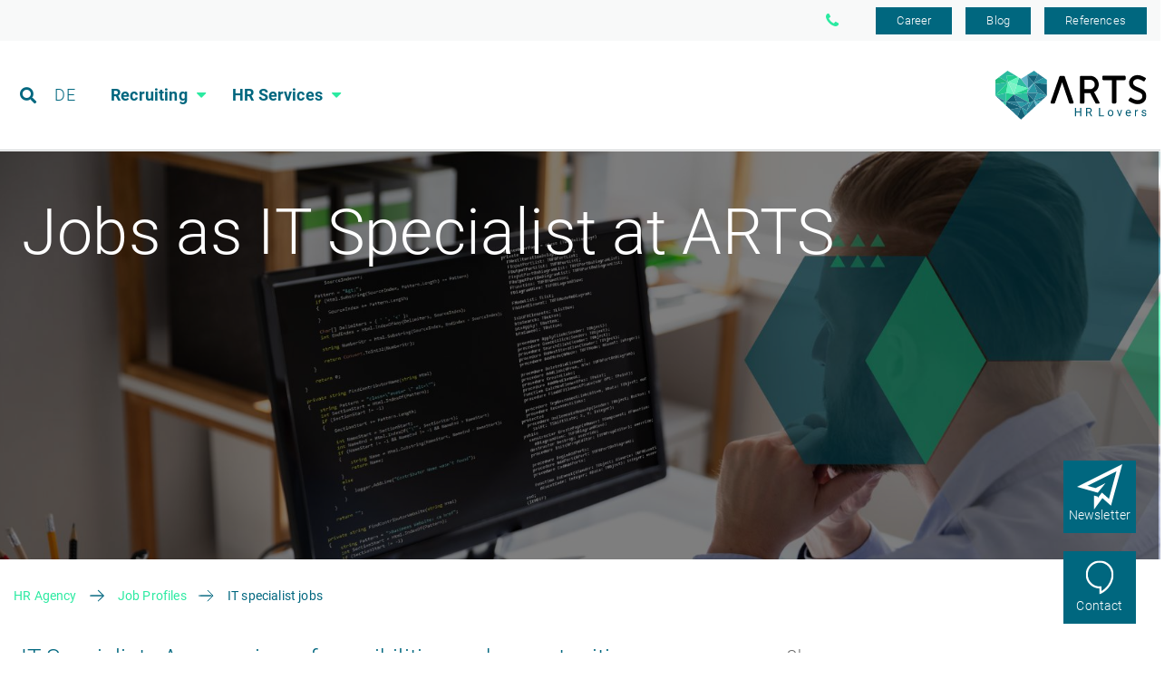

--- FILE ---
content_type: text/html; charset=utf-8
request_url: https://arts.eu/en/career/job-profiles/it-specialist-job/
body_size: 11312
content:
<!DOCTYPE html>
<html lang="en">
<head>
<script id="Cookiebot" src="https://consent.cookiebot.com/uc.js" data-cbid="e904968e-5aae-4802-b382-9435e21a86a4" data-blockingmode="auto" type="text/javascript"></script>

<meta charset="utf-8">
<!-- 
	This website is powered by TYPO3 - inspiring people to share!
	TYPO3 is a free open source Content Management Framework initially created by Kasper Skaarhoj and licensed under GNU/GPL.
	TYPO3 is copyright 1998-2026 of Kasper Skaarhoj. Extensions are copyright of their respective owners.
	Information and contribution at https://typo3.org/
-->




<meta http-equiv="x-ua-compatible" content="IE=edge" />
<meta name="generator" content="TYPO3 CMS" />
<meta name="viewport" content="width=device-width, initial-scale=1.0" />
<meta name="keywords" content="German keywords" />
<meta name="description" content="Find your it specialist job with ARTS. We offer a number of job offers for it specialists all over Germany. Apply now!" />
<meta name="author" content="Authos content" />
<meta name="robots" content="index,follow" />
<meta property="og:title" content="it specialist jobs - ARTS" />
<meta property="og:description" content="Find your it specialist job with ARTS. We offer a number of job offers for it specialists all over Germany. Apply now!" />
<meta name="twitter:card" content="summary" />
<meta name="publisher" content="Publischer Conoent" />
<meta name="copyright" content="Copyright content" />
<meta name="audience" content="all" />
<meta name="language" content="default language Content" />
<meta name="revisit-after" content="2 days" />


<link rel="stylesheet" href="/typo3temp/assets/compressed/merged-fe44b65ebdd4127c29260776fe500771-de93daf9f591e41de3b35808da701d4f.css.gzip?1768311899" media="all">



<script src="/typo3temp/assets/compressed/merged-a0aad1bf3d10be8662ae75bab0405ead-2e6977588e8679d088c61fdbb3739ad5.js.gzip?1763040782"></script>




<link rel="apple-touch-icon" sizes="57x57" href="/typo3conf/ext/epx_base/Resources/Public/Images/favicon/apple-icon-57x57.png"><link rel="apple-touch-icon" sizes="60x60" href="/typo3conf/ext/epx_base/Resources/Public/Images/favicon/apple-icon-60x60.png"><link rel="apple-touch-icon" sizes="72x72" href="/typo3conf/ext/epx_base/Resources/Public/Images/favicon/apple-icon-72x72.png"><link rel="apple-touch-icon" sizes="114x114" href="/typo3conf/ext/epx_base/Resources/Public/Images/favicon/apple-icon-114x114.png"><link rel="apple-touch-icon" sizes="120x120" href="/typo3conf/ext/epx_base/Resources/Public/Images/favicon/apple-icon-120x120.png"><link rel="apple-touch-icon" sizes="144x144" href="/typo3conf/ext/epx_base/Resources/Public/Images/favicon/apple-icon-144x144.png"><link rel="apple-touch-icon" sizes="152x152" href="/typo3conf/ext/epx_base/Resources/Public/Images/favicon/apple-icon-152x152.png"><link rel="apple-touch-icon" sizes="180x180" href="/typo3conf/ext/epx_base/Resources/Public/Images/favicon/apple-icon-180x180.png"><link rel="icon" type="image/png" sizes="36x36" href="/typo3conf/ext/epx_base/Resources/Public/Images/favicon/android-icon-36x36.png"><link rel="icon" type="image/png" sizes="48x48" href="/typo3conf/ext/epx_base/Resources/Public/Images/favicon/android-icon-48x48.png"><link rel="icon" type="image/png" sizes="72x72" href="/typo3conf/ext/epx_base/Resources/Public/Images/favicon/android-icon-72x72.png"><link rel="icon" type="image/png" sizes="96x96" href="/typo3conf/ext/epx_base/Resources/Public/Images/favicon/android-icon-96x96.png"><link rel="icon" type="image/png" sizes="144x144" href="/typo3conf/ext/epx_base/Resources/Public/Images/favicon/android-icon-144x144.png"><link rel="icon" type="image/png" sizes="192x192" href="/typo3conf/ext/epx_base/Resources/Public/Images/favicon/android-icon-192x192.png"><link rel="icon" type="image/png" sizes="16x16" href="/typo3conf/ext/epx_base/Resources/Public/Images/favicon/favicon-16x16.png"><link rel="icon" type="image/png" sizes="32x32" href="/typo3conf/ext/epx_base/Resources/Public/Images/favicon/favicon-32x32.png"><link rel="icon" type="image/png" sizes="96x96" href="/typo3conf/ext/epx_base/Resources/Public/Images/favicon/favicon-96x96.png"><link rel="manifest" href="/typo3conf/ext/epx_base/Resources/Public/Images/favicon/manifest.json"><meta name="theme-color" content="#ffffff"><title>IT specialist jobs - ARTS</title>

<script type="application/ld+json">
{
	"@context": "http://schema.org",
	"@type": "Organization",
	"name": "ARTS Holding SE",
	"url": "https://arts.eu",
	"description": "ARTS is your expert for Industrial Engineering, Engineering Consulting and Human Resource Services in various industrial sectors. Contact us now!",
	"logo": "https://arts.eu/typo3conf/ext/epx_base/Resources/Public/Images/logo.svg",
	"telephone": "+49 (0)351 795 808 0",
	"faxNumber": "+49 (0)351 / 795 808 17",
	"email": "info(at)arts.eu",
	"sameAs": [
		"https://www.facebook.com/ARTS.aero",
		"https://www.linkedin.com/company/arts-eu",
		"https://www.xing.com/companies/artsdeutschlandgmbh"
	],
	"brand": "ARTS Holding SE",
	"address": {
		"@type": "PostalAddress",
		"addressLocality": "Dresden",
		"addressRegion": "DE",
		"postalCode": "01109",
		"streetAddress": "Hermann-Reichelt-Str. 3"
	}
}
</script>


<script data-cookieconsent="ignore">    window.dataLayer = window.dataLayer || [];
    function gtag() {
        dataLayer.push(arguments);
    }
    gtag('consent', 'default', {
        'ad_personalization': 'denied',
        'ad_storage': 'denied',
        'ad_user_data': 'denied',
        'analytics_storage': 'denied',
        'functionality_storage': 'denied',
        'personalization_storage': 'denied',
        'security_storage': 'granted',
        'wait_for_update': 500,
    });
    gtag("set", "ads_data_redaction", true);
    gtag("set", "url_passthrough", false);</script><!-- Google Tag Manager -->
<script data-cookieconsent="ignore">(function(w,d,s,l,i){w[l]=w[l]||[];w[l].push({'gtm.start':
new Date().getTime(),event:'gtm.js'});var f=d.getElementsByTagName(s)[0],
j=d.createElement(s),dl=l!='dataLayer'?'&l='+l:'';j.async=true;j.src=
'https://www.googletagmanager.com/gtm.js?id='+i+dl;f.parentNode.insertBefore(j,f);
})(window,document,'script','dataLayer','GTM-NC6S6CD');</script>
<!-- End Google Tag Manager --><script>window.dataLayer = window.dataLayer || []; window.dataLayer.push({"event":"page-information","language":"en","pagetype":"bewerberbereich"});</script>
<link rel="canonical" href="https://arts.eu/en/career/job-profiles/it-specialist-job/"/>

<link rel="alternate" hreflang="en" href="https://arts.eu/en/career/job-profiles/it-specialist-job/"/>
<link rel="alternate" hreflang="de" href="https://arts.eu/de/karriere/berufsbilder/fachinformatiker-job/"/>
<link rel="alternate" hreflang="x-default" href="https://arts.eu/en/career/job-profiles/it-specialist-job/"/>

<!-- VhsAssetsDependenciesLoaded languageSelect.js,google-recaptcha-api.js,cta-newsletter.js -->

<link rel="stylesheet" href="/typo3temp/assets/vhs-assets-select2.css.css?1768998475" /></head>
<body class="default lang-default language Content pid-82 page-832   "><!-- Google Tag Manager (noscript) --><noscript><iframe src="https://www.googletagmanager.com/ns.html?id=GTM-NC6S6CD"
height="0" width="0" style="display:none;visibility:hidden"></iframe></noscript><!-- End Google Tag Manager (noscript) --><div id="languageselect" class="languageselect--hidden"><div class="container languageselect-container"><div class="languageselect-container-content"><span class="languageselect-text">Herzlich willkommen! Wir haben erkannt, dass Sie ggf. eine andere Sprache benötigen.</span><div class="languageselect-select"><select id="languageselect-dropdown" class="languageselect-dropdown-select"><option value="DE">Deutsch</option><option value="EN">English</option></select><span id="languageselect-continue-button-en" class="btn languageselect-continue-button" onclick="return hideLanguageMenu()"><a href="/en/career/job-profiles/it-specialist-job/">Continue</a></span><span id="languageselect-continue-button-de" class="btn languageselect-continue-button languageselect-continue-button--hidden" onclick="return hideLanguageMenu()"><a href="/de/karriere/berufsbilder/fachinformatiker-job/">Weiter</a></span></div></div><a class="languageselect-close" onclick="hideLanguageMenu()"></a></div></div><header class="no-print pageheader" id="pageheader"><div id="mini-menu" class="mini-menu--desktop"><div class="container mini-menu-container"><div class="nav"><a href="/en/career-as-hr-lover/" target="" title="Career">
							Career
						</a><a href="/en/insights/articles/" target="" title="Blog">
							Blog
						</a><a href="/en/success/stories/" target="" title="References">
							References
						</a></div><div id="menu-watchlink"></div><a href="tel:+493517958080" class="phone-header"><span>+49 (0)351 795 808 0</span></a></div></div><div class="togglerbutton" id="toggler"><svg
				xmlns="http://www.w3.org/2000/svg"
				version="1.1"
				id="svg149"
				width="80%"
				height="80%"
				viewBox="0 0 26.666668 24"><defs id="defs153" /><rect
					style="fill:#2beaa1;fill-opacity:1;stroke:#2beaa1;stroke-width:1.45643651;stroke-linecap:round;stroke-linejoin:round;stroke-miterlimit:4;stroke-dasharray:none;stroke-opacity:1"
					id="rect159"
					class="topbar"
					width="18.479563"
					height="2.5495634"
					x="1.5978327"
					y="1.5482183" /><rect
					y="19.985718"
					x="1.5978327"
					height="2.5495634"
					width="18.479563"
					id="rect970"
					class="topbar"
					style="fill:#2beaa1;fill-opacity:1;stroke:#2beaa1;stroke-width:1.45643651;stroke-linecap:round;stroke-linejoin:round;stroke-miterlimit:4;stroke-dasharray:none;stroke-opacity:1" /><rect
					style="fill:#2beaa1;fill-opacity:1;stroke:#2beaa1;stroke-width:1.45643651;stroke-linecap:round;stroke-linejoin:round;stroke-miterlimit:4;stroke-dasharray:none;stroke-opacity:1"
					id="rect972"
					class="topbar"
					width="18.479563"
					height="2.5495634"
					x="6.7228327"
					y="10.798218" /></svg></div><div class="mainnav"><div class="container"><div class="row"><div class="prerow"><div class="headersearch"><ul class="nav meta"><li class="nav-item searchlink"><span><a class="fa fa-search" href="/en/search/">&nbsp;</a></span></li><li class="lang active nav-item"><a href="/en/career/job-profiles/it-specialist-job/">EN</a></li><li class="lang nav-item"><span><a href="/de/karriere/berufsbilder/fachinformatiker-job/">DE</a></span></li></ul></div><div class="headernavi"><ul id="nav-main" class="nav"><li class="
			nav-item
			
			hassub
		"><span><span>
							Recruiting
						</span></span><div class="navlist"><ul class="lvl2"><li class="
									nav-item
									
								"><span><a href="/en/recruiting-agency/" target="" title="Recruiting">
									Recruiting
								</a></span></li><li class="
								nav-item
								
							"><span><a href="/en/recruiting-as-a-service/" target="" title="Recruiting as a service">
										Recruiting as a service
									</a></span></li><li class="
								nav-item
								
							"><span><a href="/en/rpo-recruitment-process-outsourcing/" target="" title="RPO">
										RPO
									</a></span></li><li class="
								nav-item
								
							"><span><a href="/en/social-recruiting/" target="" title="Social Recruiting">
										Social Recruiting
									</a></span></li><li class="
								nav-item
								
							"><span><a href="/en/recruitment-agency/" target="" title="Recruitment agency">
										Recruitment agency
									</a></span></li></ul></div></li><li class="
			nav-item
			
			hassub
		"><span><span>
							HR Services
						</span></span><div class="navlist"><ul class="lvl2"><li class="
									nav-item
									
								"><span><a href="/en/hr-services/" target="" title="HR Services">
									HR Services
								</a></span></li><li class="
								nav-item
								
							"><span><a href="/en/hr-outsourcing/" target="" title="HR Outsourcing">
										HR Outsourcing
									</a></span></li><li class="
								nav-item
								
							"><span><a href="/en/onboarding-process/" target="" title="Onboarding">
										Onboarding
									</a></span></li><li class="
								nav-item
								
							"><span><a href="/en/hr-audit/" target="" title="HR Audit">
										HR Audit
									</a></span></li><li class="
								nav-item
								
							"><span><a href="/en/hr-consulting/" target="" title="HR Consulting">
										HR Consulting
									</a></span></li><li class="
								nav-item
								
							"><span><a href="/en/outsourcing-payroll/" target="" title="Outsourcing payroll">
										Outsourcing payroll
									</a></span></li></ul></div></li><li class="
			mini-menu--mobile
			nav-item
			
			
		"><span><span><a href="/en/career-as-hr-lover/" target="" title="Career">
						Career
					</a></span></span></li><li class="mini-menu--mobile nav-item hassub"><span><span><a>About ARTS</a></span></span><div class="navlist"><div class="container"><ul class="lvl2"><li class="
									nav-item
									
								"><span><a href="/en/insights/articles/" target="" title="Blog">
									Blog
								</a></span></li><li class="
									nav-item
									
								"><span><a href="/en/success/stories/" target="" title="References">
									References
								</a></span></li></ul></div></div></li></ul></div></div><div class="headerlogo" id="mainlogo"><a class="navbar-brand logo" id="logo" title="general.home" href="/en/"><img alt="alt text" src="/typo3conf/ext/epx_base/Resources/Public/Images/logo-2025.svg" width="198" height="65" /></a></div></div></div></div></header><div id="main" class="container"><!--TYPO3SEARCH_begin--><div class="keyvisual-wrap"><section id="c20178"
							 class="bg-image bg-fullwidth"
							 style="background-image:url(/fileadmin/content/05_career/03_job_profiles/ARTS_Header_Informatiker_1640x585_2.jpg);" ><div class="container"><div class="row justify-content-center"><div class="col-12"><div id="c20180"
				 class="ce-text color-white blackmask"><h1>Jobs as IT Specialist at ARTS</h1></div><div class="clearfix"></div></div></div></div><div class="clearfix"></div></section></div><div class="row"><div class="col-12"><div class="breadcrumbs"><nav class="breadcrumbs"><ul class="reset" itemscope itemtype="http://schema.org/BreadcrumbList"><li itemprop="itemListElement" itemscope itemtype="http://schema.org/ListItem"><a href="/en/" title="HR Agency" itemprop="item"><span itemprop="name">HR Agency</span></a><meta itemprop="position" content="1" /></li><li itemprop="itemListElement" itemscope itemtype="http://schema.org/ListItem"><a href="/en/career/job-profiles/" title="Job Profiles" itemprop="item"><span itemprop="name">Job Profiles</span></a><meta itemprop="position" content="2" /></li><li class="current" itemprop="itemListElement" itemscope itemtype="http://schema.org/ListItem"><a href="/en/career/job-profiles/it-specialist-job/" title="IT specialist jobs" itemprop="item"><span itemprop="name">IT specialist jobs</span></a><meta itemprop="position" content="3" /></li></ul></nav><div class="clearfix"></div></div><section id="c20200"
							 class="fullwidth"
							  ><div class=""><div class="row "><div class="col-md-8"><div id="c20202" class="ce-text   "><h2>IT Specialist - An overview of possibilities and opportunities</h2><p>IT systems have become an indispensable part of the modern working world. In companies, they are developed and maintained by qualified IT specialists. Find your IT specialist job with ARTS. We offer vacancies for IT specialists all over Germany. Apply now!</p></div></div><div class="col-md-4"><div id="c20204" class="ce-shortcut   "><div class="contenticons"><span>Share now</span><ul class="socialicons" id="contenticonlist"><li><a href="https://www.facebook.com/sharer/sharer.php?u=" target="_blank">&#xf09a;</a></li><li><a href="https://www.xing.com/app/user?op=share;url=" target="_blank">&#xf168;</a></li><li><a href="https://www.linkedin.com/shareArticle?mini=true&url=" target="_blank">&#xf0e1;</a></li><li><a href="https://twitter.com/intent/tweet?lang=de&via=arts_karriere&url=" target="_blank">&#xf099;</a></li></ul></div></div></div></div></div><div class="clearfix"></div></section><div id="c20198"
				 class="ce-text"><h3 class="text-center">Your new job as an IT specialist</h3></div><div class="clearfix"></div><section id="c20194"
							 class="padding-top-small padding-bottom-small margin-bottom-small"
							  ><div class=""><div class="row justify-content-center"><div class="col-md-8"><div id="c20196" class="ce-list  ce-epxartsjobs_joblisting ">
			<div class="tx-epx-artsjobs">
				
        
		
		
		
		
		
                

    
            
            
        

    <form method="post" class="jobform" id="jobform" action="/en/career/job-profiles/it-specialist-job/?tx_epxartsjobs_joblisting%5Baction%5D=list&amp;tx_epxartsjobs_joblisting%5Bcontroller%5D=Job&amp;cHash=ba43a9c38f26b05ccbd9fbb2d6e1a03d#jobform2">
<div>
<input type="hidden" name="tx_epxartsjobs_joblisting[__referrer][@extension]" value="EpxArtsjobs" />
<input type="hidden" name="tx_epxartsjobs_joblisting[__referrer][@controller]" value="Job" />
<input type="hidden" name="tx_epxartsjobs_joblisting[__referrer][@action]" value="list" />
<input type="hidden" name="tx_epxartsjobs_joblisting[__referrer][arguments]" value="YTowOnt997e9ae8ac62ec10d392f144939acbe730dd727bb" />
<input type="hidden" name="tx_epxartsjobs_joblisting[__referrer][@request]" value="{&quot;@extension&quot;:&quot;EpxArtsjobs&quot;,&quot;@controller&quot;:&quot;Job&quot;,&quot;@action&quot;:&quot;list&quot;}52f67dbc384b1e38382837179143188003c9f5ca" />
<input type="hidden" name="tx_epxartsjobs_joblisting[__trustedProperties]" value="{&quot;search&quot;:1,&quot;country&quot;:[1],&quot;functional&quot;:[1,1,1,1,1,1,1,1,1,1,1,1,1,1,1,1,1,1,1,1,1],&quot;contract&quot;:[1,1]}7f32753bd299988c48876a7f38baef3889613eab" />
</div>

        <section class="fullwidth searchline text-center" >
            <div class="row">
                <div class="offset-xl-3 col-xl-4 col-md-10 col-sm-10 searchfield">
                    <input class="form-control" id="search" type="text" name="tx_epxartsjobs_joblisting[search]" />
                </div>
                <div class="col-xl-1 col-md-2  col-sm-2 buttonfield">
                    <input class="btn btn-arrow" type="submit" value="submit" />
                </div>
            </div>
            
        </section>
        <div class="row">
            <div class="col-xl-3 col-lg-4 col-md-12">
                <div class="row filterrow">
                    <div class="col-md-6 col-lg-12" id="filter">
                        <div class="form-group">
                            <span id="countrylabel" class="d-none">Country</span>
                            <input type="hidden" name="tx_epxartsjobs_joblisting[country]" value="" /><select class="form-control" id="country" multiple="multiple" name="tx_epxartsjobs_joblisting[country][]"><option value="180">Poland</option>
</select>

                        </div>
                        
                        
                    </div>
                    <div class="col-md-6 col-lg-12">
                        <div class="form-group">
                            <span id="functionallabel" class="d-none">Occupational Area</span>
                            <input type="hidden" name="tx_epxartsjobs_joblisting[functional]" value="" /><select class="form-control" id="functional" multiple="multiple" name="tx_epxartsjobs_joblisting[functional][]"><option value="324">Administration</option>
<option value="325">Aviation</option>
<option value="326">Building and Facility Management</option>
<option value="327">Contract Management</option>
<option value="328">Electrics / Electrical Engineering</option>
<option value="329">Engineering</option>
<option value="330">Finance</option>
<option value="331">Handcraft</option>
<option value="332">Human Resources</option>
<option value="333">IT</option>
<option value="334">Legal</option>
<option value="335">Manufacturing / Production</option>
<option value="336">Marketing</option>
<option value="337">Mechanics</option>
<option value="338">Metal Professions</option>
<option value="339">Other</option>
<option value="340">Project Management</option>
<option value="341">Quality Management and Assurance</option>
<option value="342">Sales</option>
<option value="343">Supply Chain / Purchasing</option>
<option value="344">Warehouse / Logistics</option>
</select>

                        </div>
                        <div class="form-group">
                            <span id="contractlabel" class="d-none">Contract</span>
                            <input type="hidden" name="tx_epxartsjobs_joblisting[contract]" value="" /><select class="form-control" id="contract" multiple="multiple" name="tx_epxartsjobs_joblisting[contract][]"><option value="3">Direct entry at our customer</option>
<option value="1">Temporary employment</option>
</select>

                        </div>
                        <div class="form-group">
                            <input class="btn btn-arrow" type="submit" value="submit" />
                        </div>
                    </div>
                </div>
            </div>
            <div class="col-xl-9 col-lg-8 col-md-12 joblist-parent--content-element">
                
        
        <div class="jobmetaline">
            
                <div>
                    5 Jobs found
                </div>
            
            
                <div>
                    Receive new jobs by e-mail:
                    <a class="alert" href="/en/job-alert/">Activate job alert</a>
                </div>
            
        </div>
    
                

    <div class="joblist" id="joblist">
        
                
                    
                    
<div class="joblistitem">
	<div class="toprow">
		
		<span class="date">2025/27/10</span>
		<span class="reminder" id="arts-job-23278">&#xf005;</span>
	</div>
	<h3><a href="/en/career/jobs/detail/it-coordinator-authorization-management-atlas-m-f-x-remote-in-poland-17464/">IT Coordinator Authorization Management (ATLAS) (m/f/x) – Remote in Poland</a></h3>
	<div class="iconrow">
		
			<span class="city">Warschau</span>
		
		
			
				<span class="function">IT</span>
			
		
		
			<span class="contract">Temporary employment</span>
		
	</div>
</div>


                    
                
                    
                    
<div class="joblistitem">
	<div class="toprow">
		
		<span class="date">2025/27/10</span>
		<span class="reminder" id="arts-job-23284">&#xf005;</span>
	</div>
	<h3><a href="/en/career/jobs/detail/ux-ui-designer-b2b-m-f-x-remote-in-poland-17461/">UX/UI Designer B2B (m/f/x) – Remote in Poland</a></h3>
	<div class="iconrow">
		
			<span class="city">Warschau</span>
		
		
			
				<span class="function">IT</span>
			
		
		
			<span class="contract">Direct entry at our customer</span>
		
	</div>
</div>


                    
                
                    
                    
<div class="joblistitem">
	<div class="toprow">
		
		<span class="date">2025/27/10</span>
		<span class="reminder" id="arts-job-23289">&#xf005;</span>
	</div>
	<h3><a href="/en/career/jobs/detail/project-manager-senior-sap-developer-m-f-x-remote-in-poland-17460/">Project Manager / Senior SAP Developer (m/f/x) – Remote in Poland</a></h3>
	<div class="iconrow">
		
			<span class="city">Warschau</span>
		
		
			
				<span class="function">IT</span>
			
		
		
			<span class="contract">Direct entry at our customer</span>
		
	</div>
</div>


                    
                
                    
                    
<div class="joblistitem">
	<div class="toprow">
		
		<span class="date">2025/27/10</span>
		<span class="reminder" id="arts-job-23285">&#xf005;</span>
	</div>
	<h3><a href="/en/career/jobs/detail/sap-full-stack-developer-m-f-x-remote-in-poland-17459/">SAP Full Stack Developer (m/f/x) – Remote in Poland</a></h3>
	<div class="iconrow">
		
			<span class="city">Warschau</span>
		
		
			
				<span class="function">IT</span>
			
		
		
			<span class="contract">Direct entry at our customer</span>
		
	</div>
</div>


                    
                
                    
                    
<div class="joblistitem">
	<div class="toprow">
		
		<span class="date">2025/27/10</span>
		<span class="reminder" id="arts-job-23282">&#xf005;</span>
	</div>
	<h3><a href="/en/career/jobs/detail/sap-architect-digital-asset-management-m-f-x-remote-in-poland-17458/">SAP Architect Digital Asset Management (m/f/x) – Remote in Poland</a></h3>
	<div class="iconrow">
		
			<span class="city">Warschau</span>
		
		
			
				<span class="function">IT</span>
			
		
		
			<span class="contract">Direct entry at our customer</span>
		
	</div>
</div>


                    
                
            
    </div>


            </div>
        </div>
    </form>

    


				

    <div class="buttonrow">
        <a href="#" onclick="" class="btn" id="morebutton">show more</a>
        
            <p>
                <span id="currentCounter"></span>
                of
                <span id="resultCounter">5</span>
                jobs displayed
            </p>
        
    </div>


			

		<div id="listpanel" class="modal">
			<span id="applicationurl">
				https://arts.eu/en/career/jobs/application/
			</span>
			<div id="watchcontainer">
			</div>
		</div>
	
			</div>
		

</div></div></div></div><div class="clearfix"></div></section><section id="c20192"
							 class="fullwidth"
							  ><div class=""><div class="row "><div class="col-md-8"><div id="c20210" class="ce-text   "><h3>Start as an IT specialist at ARTS</h3><p><strong>Possible applications</strong></p><p>ARTS IT specialists work for us and our customers in a wide range of industries, from basic research to industrial niches. In addition to specialized IT service providers, they work for example at: Manufacturers of agricultural machinery, companies in gardening and municipal technology or providers of automation technology.</p><p><strong>Projects</strong></p><p>The focus of an IT specialist's job at ARTS differs depending on the specialisation. If you specialise in application development, you will be concerned with the optimal development and enhancement of IT applications and their subsequent integration into third-party systems and subsystems. If necessary, this can also be done by evaluating and using new techniques and frameworks. Specifically, development includes: analysis, design, development and implementation of scalable IT systems as well as the associated front ends. Depending on the product, a customer-specific adaptation is carried out later, including any maintenance work that may be required. In order to plan or prove the programming activities, the corresponding system specifications and software documentation are created in an ARTS IT specialist job.</p><p>In the system integration specialisation, the focus is on the planning, installation and administration of entire systems and networks as well as the support of the software used throughout its entire life cycle. Here, ARTS IT specialists take over the acceptance of faults via all channels, for example for Office365 issues. After prioritisation, classification and documentation in the ticket system, the first step is usually an error analysis, including an initial attempt at a solution by remote support, which solves the problem if possible. Otherwise, the problem is forwarded to appropriate downstream units that are dedicated to detailed problem solving.</p><p><strong>Requirements</strong></p><p>Are you interested in our IT Specialist job offer? You should have the following requirements for a job as an IT specialist specialising in application development at ARTS or one of our customers:</p><ul class="rte"><li>Completed vocational training in the IT sector or studies in the field of computer science</li><li>Professional experience in Java application development, ideally with JEE standards</li><li>Experience with HTML/CSS, Struts, Vaadin, Tomcat, IntelliJ, Jira and SVN desirable</li><li>Good knowledge of relational databases, SQL and JDBC</li><li>Good written and spoken German</li><li>Commitment, ability to work in a team and sense of responsibility</li></ul><p>You should have the following requirements for a job as an IT specialist with a focus on system integration at ARTS or one of our customers:</p><ul class="rte"><li>Completed training in the IT sector, e.g. as an IT specialist for system integration or application development, IT systems clerk or similar.</li><li>Experience working with products from the Office 365 portfolio.</li><li>Very good knowledge (PowerUser) in Outlook, Word, Excel and OneNote</li><li>Business fluent German and good English skills</li></ul><ul class="rte"><li>High degree of initiative and customer orientation</li></ul></div></div><div class="col-md-4"><div id="c20212" class="ce-text   "><p class="factvalue text-center">39.161</p><p class="factlegend text-center">euros average starting salary per year in Germany.</p><p class="factvalue text-center">23.000</p><p class="factlegend text-center">vacancies in IT professions in Germany.</p><p class="factvalue text-center">5+</p><p class="factlegend text-center">programming languages learned during training.</p><p>&nbsp;</p></div></div></div></div><div class="clearfix"></div></section><section id="c20190"
							 class="banner fullwidth bg-grey"
							  ><div class=""><div class="row "><div class="col-md-12 portfolio"><div id="c20208" class="ce-text services  "><h3>Your personal Job Alert</h3><p>Subscribe to this search and be notified of new job offers by e-mail.</p><p><a href="/en/job-alert/" title="Job Alert" class="btn">JOB ALERT</a></p></div></div></div></div><div class="clearfix"></div></section><section id="c20188"
							 class="fullwidth"
							  ><div class=""><div class="row "><div class="col"><div id="c20206" class="ce-text   "><h3 class="text-center">Further information</h3></div></div></div></div><div class="clearfix"></div></section><section id="c20182"
							 class="gradient fullwidth margin-top-medium margin-bottom-medium"
							  ><div class=""><div class="row "><div class="col-md-6"><div id="c20184" class="ce-text   "><h3>Apply now!</h3><p><a href="/en/career/unsolicited-application/" class="btn">unsolicited application</a></p></div></div><div class="col-md-6"><div id="c20186" class="ce-text   "><h3>You have questions?</h3><p><a href="/en/contact/" class="btn">Contact us</a></p></div></div></div></div><div class="clearfix"></div></section><ul class="fixedbuttons" ><li class="newsletter"><a class="btn newsletter" href="/en/newsletter/">Newsletter</a></li><li class="chat"><a class="btn chat" href="/en/contact/">Contact</a></li></ul></div></div><!--TYPO3SEARCH_end--></div><footer class="no-print"><div class="container"><div class="row"><div class="col-12"><div id="iconcontainer"><ul class="socialicons" id="socialiconbar"><li><a href="https://www.facebook.com/sharer/sharer.php?u=https://arts.eu/en/career/job-profiles/it-specialist-job/" target="_blank">&#xf09a;</a></li><li><a href="https://www.xing.com/app/user?op=share;url=https://arts.eu/en/career/job-profiles/it-specialist-job/" target="_blank">&#xf168;</a></li><li><a href="https://www.linkedin.com/shareArticle?mini=true&url=https://arts.eu/en/career/job-profiles/it-specialist-job/" target="_blank">&#xf0e1;</a></li><li><a href="https://twitter.com/intent/tweet?lang=de&via=arts_aero&url=https://arts.eu/en/career/job-profiles/it-specialist-job/" target="_blank">&#xf099;</a></li><li><a href="mailto:&#105;&#110;&#102;&#111;&#64;&#97;&#114;&#116;&#115;&#46;&#101;&#117;?subject=https://arts.eu/en/career/job-profiles/it-specialist-job/">&#xf0e0;</a></li></ul></div><div class="socialbar"><a class="socialoverlay" href="#"><span>Share</span></a><a  class="socialoverlay" href="#"><svg xmlns="http://www.w3.org/2000/svg" width="30" height="30.256" viewBox="0 0 30 30.256"><defs><style>
							.cls-1{fill:#00677f}
						</style></defs><g id="share" transform="translate(-2.006)"><g id="Gruppe_337" data-name="Gruppe 337" transform="translate(2.006)"><path id="Pfad_300" d="M26.489 19.23a5.477 5.477 0 0 0-4.306 2.112l-9.363-4.788a5.478 5.478 0 0 0 .211-1.427 5.432 5.432 0 0 0-.251-1.546l9.32-4.766a5.489 5.489 0 1 0-1.122-3.3 5.453 5.453 0 0 0 .212 1.431l-9.36 4.784a5.508 5.508 0 1 0 .081 6.7l9.317 4.766a5.445 5.445 0 0 0-.252 1.551 5.513 5.513 0 1 0 5.513-5.514z" class="cls-1" data-name="Pfad 300" transform="translate(-2.006)"/></g></g></svg></a></div><div class="newsletterbar"><div id="c2441" class="ce-list  ce-powermail_pi1 "><div class="tx-powermail"><div class="container-fluid"><form data-powermail-validate="data-powermail-validate" data-validate="html5" enctype="multipart/form-data" name="field" class="powermail_form powermail_form_5   " action="/en/career/job-profiles/it-specialist-job/?tx_powermail_pi1%5Baction%5D=create&amp;tx_powermail_pi1%5Bcontroller%5D=Form&amp;cHash=4ba6fe67a9a1b45564f6ef6f886fc0a6#c2441" method="post"><div><input type="hidden" name="tx_powermail_pi1[__referrer][@extension]" value="Powermail" /><input type="hidden" name="tx_powermail_pi1[__referrer][@controller]" value="Form" /><input type="hidden" name="tx_powermail_pi1[__referrer][@action]" value="form" /><input type="hidden" name="tx_powermail_pi1[__referrer][arguments]" value="YTowOnt997e9ae8ac62ec10d392f144939acbe730dd727bb" /><input type="hidden" name="tx_powermail_pi1[__referrer][@request]" value="{&quot;@extension&quot;:&quot;Powermail&quot;,&quot;@controller&quot;:&quot;Form&quot;,&quot;@action&quot;:&quot;form&quot;}c01bf862d6bae7c06ba43e998222e232876f1c7d" /><input type="hidden" name="tx_powermail_pi1[__trustedProperties]" value="{&quot;field&quot;:{&quot;marker_01&quot;:[1],&quot;email&quot;:1,&quot;title&quot;:1,&quot;themes&quot;:1,&quot;firstname&quot;:1,&quot;name&quot;:1,&quot;marker_02&quot;:1,&quot;__hp&quot;:1},&quot;mail&quot;:{&quot;form&quot;:1}}d71f14354072a4eb0819b878d8b41539893c83f2" /></div><h3>Your newsletter subscription</h3><fieldset class="powermail_fieldset powermail_fieldset_5 "><legend class="powermail_legend">Newsletter</legend><div class="powermail_fieldwrap powermail_fieldwrap_type_html powermail_fieldwrap_marker  "><div class="powermail_field "><h2>Subscribe to our newsletter</h2><p>Stay up to date with our newsletter. We inform you monthly about all news from the ARTS environment.</p></div></div><div class="powermail_fieldwrap powermail_fieldwrap_type_check powermail_fieldwrap_marker_01  "><label for="powermail_field_marker_01" class="powermail_label" title="">
        Data Protection<span class="mandatory">*</span></label><div class="powermail_field"><div class="checkbox "><label><input type="hidden" name="tx_powermail_pi1[field][marker_01]" value="" /><input required="required" aria-required="true" data-powermail-required-message="This field must be filled!" data-powermail-errors-container=".powermail_field_error_container_marker_01" data-powermail-class-handler=".powermail_fieldwrap_marker_01 &gt; div &gt; div" class="powermail_checkbox powermail_checkbox_28" id="powermail_field_marker_01_1" type="checkbox" name="tx_powermail_pi1[field][marker_01][]" value="We will treat your personal data confidentially and in accordance with the statutory provisions on data protection and also with this &lt;a href=&quot;https://arts.eu/data-protection/&quot;&gt;data protection statement&lt;/a&gt; – please confirm the notice of the statement." /><span class="checkbox__marker"></span>
					We will treat your personal data confidentially and in accordance with the statutory provisions on data protection and also with this <a href="https://arts.eu/data-protection/">data protection statement</a> – please confirm the notice of the statement.
				</label></div><div class="powermail_field_error_container powermail_field_error_container_marker_01"></div></div></div></fieldset><fieldset class="powermail_fieldset powermail_fieldset_7 "><legend class="powermail_legend">Newsletter2</legend><div class="powermail_fieldwrap powermail_fieldwrap_type_input powermail_fieldwrap_email  "><label for="powermail_field_email" class="powermail_label" title="">
        Email<span class="mandatory">*</span></label><div class="powermail_field"><input required="required" aria-required="true" data-powermail-required-message="This field must be filled!" data-powermail-error-message="This is not a valid email address!" placeholder="Email*" class="powermail_input  " id="powermail_field_email" type="email" name="tx_powermail_pi1[field][email]" value="" /></div></div><div class="powermail_fieldwrap powermail_fieldwrap_type_select powermail_fieldwrap_title  "><label for="powermail_field_title" class="powermail_label" title="">
        Title
    </label><div class="powermail_field"><select class="powermail_select  " id="powermail_field_title" name="tx_powermail_pi1[field][title]"><option value="">Title</option><option value="Mister">Mister</option><option value="Madam">Madam</option></select></div></div><div class="powermail_fieldwrap powermail_fieldwrap_type_select powermail_fieldwrap_themes  "><label for="powermail_field_themes" class="powermail_label" title="">
        Themes
    </label><div class="powermail_field"><select class="powermail_select  " id="powermail_field_themes" name="tx_powermail_pi1[field][themes]"><option value="">Themes</option><option value="250">Information about ARTS Services</option><option value="82">Jobs &amp; career</option></select></div></div><div class="powermail_fieldwrap powermail_fieldwrap_type_input powermail_fieldwrap_firstname  "><label for="powermail_field_firstname" class="powermail_label" title="">
        Firstname
    </label><div class="powermail_field"><input placeholder="Firstname" class="powermail_input  " id="powermail_field_firstname" type="text" name="tx_powermail_pi1[field][firstname]" value="" /></div></div><div class="powermail_fieldwrap powermail_fieldwrap_type_input powermail_fieldwrap_name  "><label for="powermail_field_name" class="powermail_label" title="">
        Name
    </label><div class="powermail_field"><input placeholder="Name" class="powermail_input  " id="powermail_field_name" type="text" name="tx_powermail_pi1[field][name]" value="" /></div></div><div class="powermail_fieldwrap powermail_fieldwrap_type_captcha powermail_fieldwrap_marker_02  "><label for="powermail_field_marker_02" class="powermail_label" title="">
        Captcha
    </label><div class="powermail_field "><input required="required" data-powermail-errors-container=".powermail_field_error_container_marker_02" data-powermail-class-handler="#powermail_field_marker_02" data-powermail-required-message="This field must be filled!" class="powermail_captcha  " id="powermail_field_marker_02" type="text" name="tx_powermail_pi1[field][marker_02]" value="" /><img src="/typo3temp/assets/tx_powermail/Captcha67.png?hash=JalfEIXP" alt="captcha" class="powermail_captchaimage" id="powermail_captchaimage" /><div class="powermail_field_error_container powermail_field_error_container_marker_02"></div></div></div><div class="powermail_fieldwrap powermail_fieldwrap_type_submit powermail_fieldwrap_submit  "><div class="powermail_field "><input class="powermail_submit" type="submit" value="Submit" /></div></div></fieldset><input class="powermail_form_uid" type="hidden" name="tx_powermail_pi1[mail][form]" value="5" /><div style="margin-left: -99999px; position: absolute;"><label for="powermail_hp_5">
			Don&#039;t fill this field!
		</label><input autocomplete="new-powermail-hp-5" aria-hidden="true" id="powermail_hp_5" tabindex="-1" type="text" name="tx_powermail_pi1[field][__hp]" value="" /></div></form></div></div>
</div></div><div class="blackbar"><div class="row"><div class="col-xl-6"><img class="footer-logo" src="/typo3conf/ext/epx_base/Resources/Public/Images/logo-footer-2025--white-lines.svg" width="193" height="182" alt="" /><ul id="nav-footer" class="nav"><li class="last nav-item"><a href="/en/about-us/" title="About us" class="nav-link">About us</a><ul class="lvl2"><li class="first nav-item"><a href="/en/about-us/who-we-are/" title="Who we are" class="nav-link">Who we are</a></li><li class="nav-item"><a href="/en/career-as-hr-lover/" title="HR Lover Career" class="nav-link">HR Lover Career</a></li><li class="last nav-item"><a href="/en/about-us/our-team/" title="Our Team" class="nav-link">Our Team</a></li></ul></li></ul></div><div class="col-xl-6"><div class="row"><div class="col-md-6"><div class="contactbox"><span class="contacthead">Contact</span><p class="contactlinks"><a class="email" href="mailto:&#105;&#110;&#102;&#111;&#64;&#97;&#114;&#116;&#115;&#46;&#101;&#117;">&#105;&#110;&#102;&#111;&#64;&#97;&#114;&#116;&#115;&#46;&#101;&#117;</a><br><a href="tel:+493517958080" class="phone">+49 (0)351 795 808 0</a></p></div></div><div class="col-md-6 footericons">
					Connect with us

					<ul class="socialicons" id="socialiconbar"><li><a href="https://www.facebook.com/ARTS.career#facebook" target="_blank">&#xf09a;</a></li><li><a href="https://www.xing.com/companies/artsdeutschlandgmbh#xing" target="_blank">&#xf168;</a></li><li><a href="https://www.linkedin.com/company/arts-eu" target="_blank">&#xf0e1;</a></li><li><a href="https://www.instagram.com/arts_extendingyourcareer" target="_blank">&#xf16d;</a></li><li><a href="mailto:&#105;&#110;&#102;&#111;&#64;&#97;&#114;&#116;&#115;&#46;&#101;&#117;">&#xf0e0;</a></li></ul></div></div></div></div><div class="row abbinder"><div class="col-md-9"><ul class="metafooter"><li class="first"><a href="/en/contact/">Contact</a></li><li><a href="/en/imprint/">Imprint</a></li><li><a href="/en/general-terms/">General Terms</a></li><li><a href="/en/disclaimer/">Disclaimer</a></li><li class="last"><a href="/en/data-protection/">Data protection & Whistleblower Reporting Centre</a></li></ul></div><div class="col-md-3">
			&copy; 2026 ARTS Holding SE. All rights Reserved
		</div></div></div><div id="hashtagsrc" style="display:none;"><a href="/en/recruiting-agency/" title="Recruiting Agency">Recruiting</a><a href="/en/hr-services/" title="HR Services">HR Services</a></ul></div></div></div></footer><div class="cta-content" data-captcha-sitekey="6LdfE34iAAAAAJh1LwJt6ZXI9Uz6TpAyJedv-8Zn" data-id="23808" data-open="0"><div class="cta-close"></div><div class="cta-text"><p><strong>Get our newsletter!</strong></p></div><div class="cta-error" data-error="email">Please enter a valid email address.</div><div class="cta-error" data-error="privacy">Please confirm the privacy policy.</div><div class="cta-error" data-error="captcha">The Captcha was invalid.</div><div class="cta-error" data-error="server">An error occured. Please try again later.</div><div class="cta-step" data-step="1"><form action="/api/ctaNewsletterForm" type="post"><div class="cta-step-row"><input data-id="cta-newsletter-form-email" placeholder="Email Adresse eingeben" type="email" name="email" required="required" /><input class="form-next-step" type="submit" value="Weiter" /></div></form></div><div class="cta-step" data-step="2"><form action="/api/ctaNewsletterForm" id="cta-newsletter-form" type="post"><input id="cta-newsletter-form-newsletter" type="hidden" name="newsletter" value="43" /><input id="cta-newsletter-form-language" type="hidden" name="language" value="0" /><div class="form-check"><label class="form-check-label"><input type="hidden" name="myCheckBox" value="" /><input required="true" class="form-check-input" id="cta-newsletter-form-privacy" type="checkbox" name="myCheckBox" value="" /><span class="checkbox__marker"></span>
							
							Your privacy is important to us. ARTS uses your information to contact you regarding relevant content, products and services. You may opt out of any communication from ARTS at any time. For more information, please see our <a href="/en/data-protection/" target="_blank">privacy policy</a></label></div><div class="cta-step-row"><div class="form-next-prev"></div><input class="form-next-step" type="submit" value="Jetzt abonnieren" /></div></form></div><div class="cta-step" data-step="success">
				Thank you for subscribing. Please check your email inbox and activate your newsletter subscription.
			</div><p class="recaptcha-info-text">This site is protected by reCAPTCHA and the Google
				<a href="https://policies.google.com/privacy">Privacy Policy</a> and
				<a href="https://policies.google.com/terms">Terms of Service</a> apply.</p></div>
<script src="/typo3temp/assets/compressed/merged-c7af16c79188bf181973a145167e9687-664110920257f26aa1550f7824ba7280.js.gzip?1763040782"></script>

<script src="/typo3temp/assets/compressed/Form.min-d62e4dd0323a9bb334c0a708fba4934e.js.gzip?1730706884" defer="defer"></script>




<script type="text/javascript" src="/typo3temp/assets/vhs-assets-languageSelect.js.js?1768998939"></script>
<script type="text/javascript" src="https://www.google.com/recaptcha/api.js?render=6LdfE34iAAAAAJh1LwJt6ZXI9Uz6TpAyJedv-8Zn"></script>
<script type="text/javascript" src="/typo3temp/assets/vhs-assets-cta-newsletter.js.js?1768824308"></script>
<script type="text/javascript" src="/typo3temp/assets/vhs-assets-list.js-select2.js-watchlist.js.js?1768998475"></script></body>
</html>

--- FILE ---
content_type: text/html; charset=utf-8
request_url: https://www.google.com/recaptcha/api2/anchor?ar=1&k=6LdfE34iAAAAAJh1LwJt6ZXI9Uz6TpAyJedv-8Zn&co=aHR0cHM6Ly9hcnRzLmV1OjQ0Mw..&hl=en&v=PoyoqOPhxBO7pBk68S4YbpHZ&size=invisible&anchor-ms=20000&execute-ms=30000&cb=euic617hwy7
body_size: 48747
content:
<!DOCTYPE HTML><html dir="ltr" lang="en"><head><meta http-equiv="Content-Type" content="text/html; charset=UTF-8">
<meta http-equiv="X-UA-Compatible" content="IE=edge">
<title>reCAPTCHA</title>
<style type="text/css">
/* cyrillic-ext */
@font-face {
  font-family: 'Roboto';
  font-style: normal;
  font-weight: 400;
  font-stretch: 100%;
  src: url(//fonts.gstatic.com/s/roboto/v48/KFO7CnqEu92Fr1ME7kSn66aGLdTylUAMa3GUBHMdazTgWw.woff2) format('woff2');
  unicode-range: U+0460-052F, U+1C80-1C8A, U+20B4, U+2DE0-2DFF, U+A640-A69F, U+FE2E-FE2F;
}
/* cyrillic */
@font-face {
  font-family: 'Roboto';
  font-style: normal;
  font-weight: 400;
  font-stretch: 100%;
  src: url(//fonts.gstatic.com/s/roboto/v48/KFO7CnqEu92Fr1ME7kSn66aGLdTylUAMa3iUBHMdazTgWw.woff2) format('woff2');
  unicode-range: U+0301, U+0400-045F, U+0490-0491, U+04B0-04B1, U+2116;
}
/* greek-ext */
@font-face {
  font-family: 'Roboto';
  font-style: normal;
  font-weight: 400;
  font-stretch: 100%;
  src: url(//fonts.gstatic.com/s/roboto/v48/KFO7CnqEu92Fr1ME7kSn66aGLdTylUAMa3CUBHMdazTgWw.woff2) format('woff2');
  unicode-range: U+1F00-1FFF;
}
/* greek */
@font-face {
  font-family: 'Roboto';
  font-style: normal;
  font-weight: 400;
  font-stretch: 100%;
  src: url(//fonts.gstatic.com/s/roboto/v48/KFO7CnqEu92Fr1ME7kSn66aGLdTylUAMa3-UBHMdazTgWw.woff2) format('woff2');
  unicode-range: U+0370-0377, U+037A-037F, U+0384-038A, U+038C, U+038E-03A1, U+03A3-03FF;
}
/* math */
@font-face {
  font-family: 'Roboto';
  font-style: normal;
  font-weight: 400;
  font-stretch: 100%;
  src: url(//fonts.gstatic.com/s/roboto/v48/KFO7CnqEu92Fr1ME7kSn66aGLdTylUAMawCUBHMdazTgWw.woff2) format('woff2');
  unicode-range: U+0302-0303, U+0305, U+0307-0308, U+0310, U+0312, U+0315, U+031A, U+0326-0327, U+032C, U+032F-0330, U+0332-0333, U+0338, U+033A, U+0346, U+034D, U+0391-03A1, U+03A3-03A9, U+03B1-03C9, U+03D1, U+03D5-03D6, U+03F0-03F1, U+03F4-03F5, U+2016-2017, U+2034-2038, U+203C, U+2040, U+2043, U+2047, U+2050, U+2057, U+205F, U+2070-2071, U+2074-208E, U+2090-209C, U+20D0-20DC, U+20E1, U+20E5-20EF, U+2100-2112, U+2114-2115, U+2117-2121, U+2123-214F, U+2190, U+2192, U+2194-21AE, U+21B0-21E5, U+21F1-21F2, U+21F4-2211, U+2213-2214, U+2216-22FF, U+2308-230B, U+2310, U+2319, U+231C-2321, U+2336-237A, U+237C, U+2395, U+239B-23B7, U+23D0, U+23DC-23E1, U+2474-2475, U+25AF, U+25B3, U+25B7, U+25BD, U+25C1, U+25CA, U+25CC, U+25FB, U+266D-266F, U+27C0-27FF, U+2900-2AFF, U+2B0E-2B11, U+2B30-2B4C, U+2BFE, U+3030, U+FF5B, U+FF5D, U+1D400-1D7FF, U+1EE00-1EEFF;
}
/* symbols */
@font-face {
  font-family: 'Roboto';
  font-style: normal;
  font-weight: 400;
  font-stretch: 100%;
  src: url(//fonts.gstatic.com/s/roboto/v48/KFO7CnqEu92Fr1ME7kSn66aGLdTylUAMaxKUBHMdazTgWw.woff2) format('woff2');
  unicode-range: U+0001-000C, U+000E-001F, U+007F-009F, U+20DD-20E0, U+20E2-20E4, U+2150-218F, U+2190, U+2192, U+2194-2199, U+21AF, U+21E6-21F0, U+21F3, U+2218-2219, U+2299, U+22C4-22C6, U+2300-243F, U+2440-244A, U+2460-24FF, U+25A0-27BF, U+2800-28FF, U+2921-2922, U+2981, U+29BF, U+29EB, U+2B00-2BFF, U+4DC0-4DFF, U+FFF9-FFFB, U+10140-1018E, U+10190-1019C, U+101A0, U+101D0-101FD, U+102E0-102FB, U+10E60-10E7E, U+1D2C0-1D2D3, U+1D2E0-1D37F, U+1F000-1F0FF, U+1F100-1F1AD, U+1F1E6-1F1FF, U+1F30D-1F30F, U+1F315, U+1F31C, U+1F31E, U+1F320-1F32C, U+1F336, U+1F378, U+1F37D, U+1F382, U+1F393-1F39F, U+1F3A7-1F3A8, U+1F3AC-1F3AF, U+1F3C2, U+1F3C4-1F3C6, U+1F3CA-1F3CE, U+1F3D4-1F3E0, U+1F3ED, U+1F3F1-1F3F3, U+1F3F5-1F3F7, U+1F408, U+1F415, U+1F41F, U+1F426, U+1F43F, U+1F441-1F442, U+1F444, U+1F446-1F449, U+1F44C-1F44E, U+1F453, U+1F46A, U+1F47D, U+1F4A3, U+1F4B0, U+1F4B3, U+1F4B9, U+1F4BB, U+1F4BF, U+1F4C8-1F4CB, U+1F4D6, U+1F4DA, U+1F4DF, U+1F4E3-1F4E6, U+1F4EA-1F4ED, U+1F4F7, U+1F4F9-1F4FB, U+1F4FD-1F4FE, U+1F503, U+1F507-1F50B, U+1F50D, U+1F512-1F513, U+1F53E-1F54A, U+1F54F-1F5FA, U+1F610, U+1F650-1F67F, U+1F687, U+1F68D, U+1F691, U+1F694, U+1F698, U+1F6AD, U+1F6B2, U+1F6B9-1F6BA, U+1F6BC, U+1F6C6-1F6CF, U+1F6D3-1F6D7, U+1F6E0-1F6EA, U+1F6F0-1F6F3, U+1F6F7-1F6FC, U+1F700-1F7FF, U+1F800-1F80B, U+1F810-1F847, U+1F850-1F859, U+1F860-1F887, U+1F890-1F8AD, U+1F8B0-1F8BB, U+1F8C0-1F8C1, U+1F900-1F90B, U+1F93B, U+1F946, U+1F984, U+1F996, U+1F9E9, U+1FA00-1FA6F, U+1FA70-1FA7C, U+1FA80-1FA89, U+1FA8F-1FAC6, U+1FACE-1FADC, U+1FADF-1FAE9, U+1FAF0-1FAF8, U+1FB00-1FBFF;
}
/* vietnamese */
@font-face {
  font-family: 'Roboto';
  font-style: normal;
  font-weight: 400;
  font-stretch: 100%;
  src: url(//fonts.gstatic.com/s/roboto/v48/KFO7CnqEu92Fr1ME7kSn66aGLdTylUAMa3OUBHMdazTgWw.woff2) format('woff2');
  unicode-range: U+0102-0103, U+0110-0111, U+0128-0129, U+0168-0169, U+01A0-01A1, U+01AF-01B0, U+0300-0301, U+0303-0304, U+0308-0309, U+0323, U+0329, U+1EA0-1EF9, U+20AB;
}
/* latin-ext */
@font-face {
  font-family: 'Roboto';
  font-style: normal;
  font-weight: 400;
  font-stretch: 100%;
  src: url(//fonts.gstatic.com/s/roboto/v48/KFO7CnqEu92Fr1ME7kSn66aGLdTylUAMa3KUBHMdazTgWw.woff2) format('woff2');
  unicode-range: U+0100-02BA, U+02BD-02C5, U+02C7-02CC, U+02CE-02D7, U+02DD-02FF, U+0304, U+0308, U+0329, U+1D00-1DBF, U+1E00-1E9F, U+1EF2-1EFF, U+2020, U+20A0-20AB, U+20AD-20C0, U+2113, U+2C60-2C7F, U+A720-A7FF;
}
/* latin */
@font-face {
  font-family: 'Roboto';
  font-style: normal;
  font-weight: 400;
  font-stretch: 100%;
  src: url(//fonts.gstatic.com/s/roboto/v48/KFO7CnqEu92Fr1ME7kSn66aGLdTylUAMa3yUBHMdazQ.woff2) format('woff2');
  unicode-range: U+0000-00FF, U+0131, U+0152-0153, U+02BB-02BC, U+02C6, U+02DA, U+02DC, U+0304, U+0308, U+0329, U+2000-206F, U+20AC, U+2122, U+2191, U+2193, U+2212, U+2215, U+FEFF, U+FFFD;
}
/* cyrillic-ext */
@font-face {
  font-family: 'Roboto';
  font-style: normal;
  font-weight: 500;
  font-stretch: 100%;
  src: url(//fonts.gstatic.com/s/roboto/v48/KFO7CnqEu92Fr1ME7kSn66aGLdTylUAMa3GUBHMdazTgWw.woff2) format('woff2');
  unicode-range: U+0460-052F, U+1C80-1C8A, U+20B4, U+2DE0-2DFF, U+A640-A69F, U+FE2E-FE2F;
}
/* cyrillic */
@font-face {
  font-family: 'Roboto';
  font-style: normal;
  font-weight: 500;
  font-stretch: 100%;
  src: url(//fonts.gstatic.com/s/roboto/v48/KFO7CnqEu92Fr1ME7kSn66aGLdTylUAMa3iUBHMdazTgWw.woff2) format('woff2');
  unicode-range: U+0301, U+0400-045F, U+0490-0491, U+04B0-04B1, U+2116;
}
/* greek-ext */
@font-face {
  font-family: 'Roboto';
  font-style: normal;
  font-weight: 500;
  font-stretch: 100%;
  src: url(//fonts.gstatic.com/s/roboto/v48/KFO7CnqEu92Fr1ME7kSn66aGLdTylUAMa3CUBHMdazTgWw.woff2) format('woff2');
  unicode-range: U+1F00-1FFF;
}
/* greek */
@font-face {
  font-family: 'Roboto';
  font-style: normal;
  font-weight: 500;
  font-stretch: 100%;
  src: url(//fonts.gstatic.com/s/roboto/v48/KFO7CnqEu92Fr1ME7kSn66aGLdTylUAMa3-UBHMdazTgWw.woff2) format('woff2');
  unicode-range: U+0370-0377, U+037A-037F, U+0384-038A, U+038C, U+038E-03A1, U+03A3-03FF;
}
/* math */
@font-face {
  font-family: 'Roboto';
  font-style: normal;
  font-weight: 500;
  font-stretch: 100%;
  src: url(//fonts.gstatic.com/s/roboto/v48/KFO7CnqEu92Fr1ME7kSn66aGLdTylUAMawCUBHMdazTgWw.woff2) format('woff2');
  unicode-range: U+0302-0303, U+0305, U+0307-0308, U+0310, U+0312, U+0315, U+031A, U+0326-0327, U+032C, U+032F-0330, U+0332-0333, U+0338, U+033A, U+0346, U+034D, U+0391-03A1, U+03A3-03A9, U+03B1-03C9, U+03D1, U+03D5-03D6, U+03F0-03F1, U+03F4-03F5, U+2016-2017, U+2034-2038, U+203C, U+2040, U+2043, U+2047, U+2050, U+2057, U+205F, U+2070-2071, U+2074-208E, U+2090-209C, U+20D0-20DC, U+20E1, U+20E5-20EF, U+2100-2112, U+2114-2115, U+2117-2121, U+2123-214F, U+2190, U+2192, U+2194-21AE, U+21B0-21E5, U+21F1-21F2, U+21F4-2211, U+2213-2214, U+2216-22FF, U+2308-230B, U+2310, U+2319, U+231C-2321, U+2336-237A, U+237C, U+2395, U+239B-23B7, U+23D0, U+23DC-23E1, U+2474-2475, U+25AF, U+25B3, U+25B7, U+25BD, U+25C1, U+25CA, U+25CC, U+25FB, U+266D-266F, U+27C0-27FF, U+2900-2AFF, U+2B0E-2B11, U+2B30-2B4C, U+2BFE, U+3030, U+FF5B, U+FF5D, U+1D400-1D7FF, U+1EE00-1EEFF;
}
/* symbols */
@font-face {
  font-family: 'Roboto';
  font-style: normal;
  font-weight: 500;
  font-stretch: 100%;
  src: url(//fonts.gstatic.com/s/roboto/v48/KFO7CnqEu92Fr1ME7kSn66aGLdTylUAMaxKUBHMdazTgWw.woff2) format('woff2');
  unicode-range: U+0001-000C, U+000E-001F, U+007F-009F, U+20DD-20E0, U+20E2-20E4, U+2150-218F, U+2190, U+2192, U+2194-2199, U+21AF, U+21E6-21F0, U+21F3, U+2218-2219, U+2299, U+22C4-22C6, U+2300-243F, U+2440-244A, U+2460-24FF, U+25A0-27BF, U+2800-28FF, U+2921-2922, U+2981, U+29BF, U+29EB, U+2B00-2BFF, U+4DC0-4DFF, U+FFF9-FFFB, U+10140-1018E, U+10190-1019C, U+101A0, U+101D0-101FD, U+102E0-102FB, U+10E60-10E7E, U+1D2C0-1D2D3, U+1D2E0-1D37F, U+1F000-1F0FF, U+1F100-1F1AD, U+1F1E6-1F1FF, U+1F30D-1F30F, U+1F315, U+1F31C, U+1F31E, U+1F320-1F32C, U+1F336, U+1F378, U+1F37D, U+1F382, U+1F393-1F39F, U+1F3A7-1F3A8, U+1F3AC-1F3AF, U+1F3C2, U+1F3C4-1F3C6, U+1F3CA-1F3CE, U+1F3D4-1F3E0, U+1F3ED, U+1F3F1-1F3F3, U+1F3F5-1F3F7, U+1F408, U+1F415, U+1F41F, U+1F426, U+1F43F, U+1F441-1F442, U+1F444, U+1F446-1F449, U+1F44C-1F44E, U+1F453, U+1F46A, U+1F47D, U+1F4A3, U+1F4B0, U+1F4B3, U+1F4B9, U+1F4BB, U+1F4BF, U+1F4C8-1F4CB, U+1F4D6, U+1F4DA, U+1F4DF, U+1F4E3-1F4E6, U+1F4EA-1F4ED, U+1F4F7, U+1F4F9-1F4FB, U+1F4FD-1F4FE, U+1F503, U+1F507-1F50B, U+1F50D, U+1F512-1F513, U+1F53E-1F54A, U+1F54F-1F5FA, U+1F610, U+1F650-1F67F, U+1F687, U+1F68D, U+1F691, U+1F694, U+1F698, U+1F6AD, U+1F6B2, U+1F6B9-1F6BA, U+1F6BC, U+1F6C6-1F6CF, U+1F6D3-1F6D7, U+1F6E0-1F6EA, U+1F6F0-1F6F3, U+1F6F7-1F6FC, U+1F700-1F7FF, U+1F800-1F80B, U+1F810-1F847, U+1F850-1F859, U+1F860-1F887, U+1F890-1F8AD, U+1F8B0-1F8BB, U+1F8C0-1F8C1, U+1F900-1F90B, U+1F93B, U+1F946, U+1F984, U+1F996, U+1F9E9, U+1FA00-1FA6F, U+1FA70-1FA7C, U+1FA80-1FA89, U+1FA8F-1FAC6, U+1FACE-1FADC, U+1FADF-1FAE9, U+1FAF0-1FAF8, U+1FB00-1FBFF;
}
/* vietnamese */
@font-face {
  font-family: 'Roboto';
  font-style: normal;
  font-weight: 500;
  font-stretch: 100%;
  src: url(//fonts.gstatic.com/s/roboto/v48/KFO7CnqEu92Fr1ME7kSn66aGLdTylUAMa3OUBHMdazTgWw.woff2) format('woff2');
  unicode-range: U+0102-0103, U+0110-0111, U+0128-0129, U+0168-0169, U+01A0-01A1, U+01AF-01B0, U+0300-0301, U+0303-0304, U+0308-0309, U+0323, U+0329, U+1EA0-1EF9, U+20AB;
}
/* latin-ext */
@font-face {
  font-family: 'Roboto';
  font-style: normal;
  font-weight: 500;
  font-stretch: 100%;
  src: url(//fonts.gstatic.com/s/roboto/v48/KFO7CnqEu92Fr1ME7kSn66aGLdTylUAMa3KUBHMdazTgWw.woff2) format('woff2');
  unicode-range: U+0100-02BA, U+02BD-02C5, U+02C7-02CC, U+02CE-02D7, U+02DD-02FF, U+0304, U+0308, U+0329, U+1D00-1DBF, U+1E00-1E9F, U+1EF2-1EFF, U+2020, U+20A0-20AB, U+20AD-20C0, U+2113, U+2C60-2C7F, U+A720-A7FF;
}
/* latin */
@font-face {
  font-family: 'Roboto';
  font-style: normal;
  font-weight: 500;
  font-stretch: 100%;
  src: url(//fonts.gstatic.com/s/roboto/v48/KFO7CnqEu92Fr1ME7kSn66aGLdTylUAMa3yUBHMdazQ.woff2) format('woff2');
  unicode-range: U+0000-00FF, U+0131, U+0152-0153, U+02BB-02BC, U+02C6, U+02DA, U+02DC, U+0304, U+0308, U+0329, U+2000-206F, U+20AC, U+2122, U+2191, U+2193, U+2212, U+2215, U+FEFF, U+FFFD;
}
/* cyrillic-ext */
@font-face {
  font-family: 'Roboto';
  font-style: normal;
  font-weight: 900;
  font-stretch: 100%;
  src: url(//fonts.gstatic.com/s/roboto/v48/KFO7CnqEu92Fr1ME7kSn66aGLdTylUAMa3GUBHMdazTgWw.woff2) format('woff2');
  unicode-range: U+0460-052F, U+1C80-1C8A, U+20B4, U+2DE0-2DFF, U+A640-A69F, U+FE2E-FE2F;
}
/* cyrillic */
@font-face {
  font-family: 'Roboto';
  font-style: normal;
  font-weight: 900;
  font-stretch: 100%;
  src: url(//fonts.gstatic.com/s/roboto/v48/KFO7CnqEu92Fr1ME7kSn66aGLdTylUAMa3iUBHMdazTgWw.woff2) format('woff2');
  unicode-range: U+0301, U+0400-045F, U+0490-0491, U+04B0-04B1, U+2116;
}
/* greek-ext */
@font-face {
  font-family: 'Roboto';
  font-style: normal;
  font-weight: 900;
  font-stretch: 100%;
  src: url(//fonts.gstatic.com/s/roboto/v48/KFO7CnqEu92Fr1ME7kSn66aGLdTylUAMa3CUBHMdazTgWw.woff2) format('woff2');
  unicode-range: U+1F00-1FFF;
}
/* greek */
@font-face {
  font-family: 'Roboto';
  font-style: normal;
  font-weight: 900;
  font-stretch: 100%;
  src: url(//fonts.gstatic.com/s/roboto/v48/KFO7CnqEu92Fr1ME7kSn66aGLdTylUAMa3-UBHMdazTgWw.woff2) format('woff2');
  unicode-range: U+0370-0377, U+037A-037F, U+0384-038A, U+038C, U+038E-03A1, U+03A3-03FF;
}
/* math */
@font-face {
  font-family: 'Roboto';
  font-style: normal;
  font-weight: 900;
  font-stretch: 100%;
  src: url(//fonts.gstatic.com/s/roboto/v48/KFO7CnqEu92Fr1ME7kSn66aGLdTylUAMawCUBHMdazTgWw.woff2) format('woff2');
  unicode-range: U+0302-0303, U+0305, U+0307-0308, U+0310, U+0312, U+0315, U+031A, U+0326-0327, U+032C, U+032F-0330, U+0332-0333, U+0338, U+033A, U+0346, U+034D, U+0391-03A1, U+03A3-03A9, U+03B1-03C9, U+03D1, U+03D5-03D6, U+03F0-03F1, U+03F4-03F5, U+2016-2017, U+2034-2038, U+203C, U+2040, U+2043, U+2047, U+2050, U+2057, U+205F, U+2070-2071, U+2074-208E, U+2090-209C, U+20D0-20DC, U+20E1, U+20E5-20EF, U+2100-2112, U+2114-2115, U+2117-2121, U+2123-214F, U+2190, U+2192, U+2194-21AE, U+21B0-21E5, U+21F1-21F2, U+21F4-2211, U+2213-2214, U+2216-22FF, U+2308-230B, U+2310, U+2319, U+231C-2321, U+2336-237A, U+237C, U+2395, U+239B-23B7, U+23D0, U+23DC-23E1, U+2474-2475, U+25AF, U+25B3, U+25B7, U+25BD, U+25C1, U+25CA, U+25CC, U+25FB, U+266D-266F, U+27C0-27FF, U+2900-2AFF, U+2B0E-2B11, U+2B30-2B4C, U+2BFE, U+3030, U+FF5B, U+FF5D, U+1D400-1D7FF, U+1EE00-1EEFF;
}
/* symbols */
@font-face {
  font-family: 'Roboto';
  font-style: normal;
  font-weight: 900;
  font-stretch: 100%;
  src: url(//fonts.gstatic.com/s/roboto/v48/KFO7CnqEu92Fr1ME7kSn66aGLdTylUAMaxKUBHMdazTgWw.woff2) format('woff2');
  unicode-range: U+0001-000C, U+000E-001F, U+007F-009F, U+20DD-20E0, U+20E2-20E4, U+2150-218F, U+2190, U+2192, U+2194-2199, U+21AF, U+21E6-21F0, U+21F3, U+2218-2219, U+2299, U+22C4-22C6, U+2300-243F, U+2440-244A, U+2460-24FF, U+25A0-27BF, U+2800-28FF, U+2921-2922, U+2981, U+29BF, U+29EB, U+2B00-2BFF, U+4DC0-4DFF, U+FFF9-FFFB, U+10140-1018E, U+10190-1019C, U+101A0, U+101D0-101FD, U+102E0-102FB, U+10E60-10E7E, U+1D2C0-1D2D3, U+1D2E0-1D37F, U+1F000-1F0FF, U+1F100-1F1AD, U+1F1E6-1F1FF, U+1F30D-1F30F, U+1F315, U+1F31C, U+1F31E, U+1F320-1F32C, U+1F336, U+1F378, U+1F37D, U+1F382, U+1F393-1F39F, U+1F3A7-1F3A8, U+1F3AC-1F3AF, U+1F3C2, U+1F3C4-1F3C6, U+1F3CA-1F3CE, U+1F3D4-1F3E0, U+1F3ED, U+1F3F1-1F3F3, U+1F3F5-1F3F7, U+1F408, U+1F415, U+1F41F, U+1F426, U+1F43F, U+1F441-1F442, U+1F444, U+1F446-1F449, U+1F44C-1F44E, U+1F453, U+1F46A, U+1F47D, U+1F4A3, U+1F4B0, U+1F4B3, U+1F4B9, U+1F4BB, U+1F4BF, U+1F4C8-1F4CB, U+1F4D6, U+1F4DA, U+1F4DF, U+1F4E3-1F4E6, U+1F4EA-1F4ED, U+1F4F7, U+1F4F9-1F4FB, U+1F4FD-1F4FE, U+1F503, U+1F507-1F50B, U+1F50D, U+1F512-1F513, U+1F53E-1F54A, U+1F54F-1F5FA, U+1F610, U+1F650-1F67F, U+1F687, U+1F68D, U+1F691, U+1F694, U+1F698, U+1F6AD, U+1F6B2, U+1F6B9-1F6BA, U+1F6BC, U+1F6C6-1F6CF, U+1F6D3-1F6D7, U+1F6E0-1F6EA, U+1F6F0-1F6F3, U+1F6F7-1F6FC, U+1F700-1F7FF, U+1F800-1F80B, U+1F810-1F847, U+1F850-1F859, U+1F860-1F887, U+1F890-1F8AD, U+1F8B0-1F8BB, U+1F8C0-1F8C1, U+1F900-1F90B, U+1F93B, U+1F946, U+1F984, U+1F996, U+1F9E9, U+1FA00-1FA6F, U+1FA70-1FA7C, U+1FA80-1FA89, U+1FA8F-1FAC6, U+1FACE-1FADC, U+1FADF-1FAE9, U+1FAF0-1FAF8, U+1FB00-1FBFF;
}
/* vietnamese */
@font-face {
  font-family: 'Roboto';
  font-style: normal;
  font-weight: 900;
  font-stretch: 100%;
  src: url(//fonts.gstatic.com/s/roboto/v48/KFO7CnqEu92Fr1ME7kSn66aGLdTylUAMa3OUBHMdazTgWw.woff2) format('woff2');
  unicode-range: U+0102-0103, U+0110-0111, U+0128-0129, U+0168-0169, U+01A0-01A1, U+01AF-01B0, U+0300-0301, U+0303-0304, U+0308-0309, U+0323, U+0329, U+1EA0-1EF9, U+20AB;
}
/* latin-ext */
@font-face {
  font-family: 'Roboto';
  font-style: normal;
  font-weight: 900;
  font-stretch: 100%;
  src: url(//fonts.gstatic.com/s/roboto/v48/KFO7CnqEu92Fr1ME7kSn66aGLdTylUAMa3KUBHMdazTgWw.woff2) format('woff2');
  unicode-range: U+0100-02BA, U+02BD-02C5, U+02C7-02CC, U+02CE-02D7, U+02DD-02FF, U+0304, U+0308, U+0329, U+1D00-1DBF, U+1E00-1E9F, U+1EF2-1EFF, U+2020, U+20A0-20AB, U+20AD-20C0, U+2113, U+2C60-2C7F, U+A720-A7FF;
}
/* latin */
@font-face {
  font-family: 'Roboto';
  font-style: normal;
  font-weight: 900;
  font-stretch: 100%;
  src: url(//fonts.gstatic.com/s/roboto/v48/KFO7CnqEu92Fr1ME7kSn66aGLdTylUAMa3yUBHMdazQ.woff2) format('woff2');
  unicode-range: U+0000-00FF, U+0131, U+0152-0153, U+02BB-02BC, U+02C6, U+02DA, U+02DC, U+0304, U+0308, U+0329, U+2000-206F, U+20AC, U+2122, U+2191, U+2193, U+2212, U+2215, U+FEFF, U+FFFD;
}

</style>
<link rel="stylesheet" type="text/css" href="https://www.gstatic.com/recaptcha/releases/PoyoqOPhxBO7pBk68S4YbpHZ/styles__ltr.css">
<script nonce="XO3d1M47dfN7iPtJwE2oLA" type="text/javascript">window['__recaptcha_api'] = 'https://www.google.com/recaptcha/api2/';</script>
<script type="text/javascript" src="https://www.gstatic.com/recaptcha/releases/PoyoqOPhxBO7pBk68S4YbpHZ/recaptcha__en.js" nonce="XO3d1M47dfN7iPtJwE2oLA">
      
    </script></head>
<body><div id="rc-anchor-alert" class="rc-anchor-alert"></div>
<input type="hidden" id="recaptcha-token" value="[base64]">
<script type="text/javascript" nonce="XO3d1M47dfN7iPtJwE2oLA">
      recaptcha.anchor.Main.init("[\x22ainput\x22,[\x22bgdata\x22,\x22\x22,\[base64]/[base64]/MjU1Ong/[base64]/[base64]/[base64]/[base64]/[base64]/[base64]/[base64]/[base64]/[base64]/[base64]/[base64]/[base64]/[base64]/[base64]/[base64]\\u003d\x22,\[base64]\\u003d\\u003d\x22,\x22RWdxw7vCjWYpw4LCj0bDkcKQwp0/HMKEwodsX8OiFi3Dsz10wrFQw7Ukwq/CkjrDtcKZOFvDpiTDmQ7DvwPCnE5hwpYlUXTCoXzCqG8PNsKCw6HDpsKfAwjDnlRww4rDl8O5wqNjM2zDuMKZfsKQLMOcwq17EBjCt8KzYBLDtMK1C3FBUsO9w7vCvgvCm8Kpw6nChCnCtiAew5nDuMKuUsKUw7bCnsK+w7nCt2/DkwI+BcOCGV7Cjn7DmWYXGMKXJCEdw7t7LitbHsObwpXCtcKwb8Kqw5vDsHAEwqQfwqLClhnDlsOuwppiwoPDjwzDgyDDlll8RsOgP0rCmB7Djz/[base64]/[base64]/CnD7CvsKUKxbDhAnDs31Nw4/DgQkBwokvw4zDtnfDs19qVFPCqGEkwpTDilrDq8OGe1rDo3RIwrl8KUnCvMKKw65dw77CshYgOBUJwokIe8ONEUXCtMO2w7ILZsKAFMKZw78ewrppwqdew6bCt8KpTjfChh7Co8OuTMK2w78fw43CgsOFw7vDpgjChVLDiT0uOcKZwrQlwo4Zw51CcMO6WcO4wp/DtsObQh/CqnXDi8Opw6/CqGbCocKAwoJFwqVkwrEhwot0WcOBU0rCmMOta29HNMK1w5Zyf1MDw6swwqLDj0Vde8O1woY7w5dLDcORVcKrwrnDgsK0VW/CpyzCvV7DhcOoJcKAwoETHQ7CshTCncOVwobCpsKFw4zCrn7Cn8OMwp3Dg8O+wrjCq8OoF8KjYEAeDCPCpcOjw6/DrRJ+SgxSJ8OoPRQzwrHDhzLDvsOMwpjDp8Odw4bDvhPDghEQw7XCqBjDl0sbw5DCjMKKXMKXw4LDmcOjw4EOwoV6w6vCi0kDw7NCw4dra8KRwrLDo8OYKMK+wq7CnQnCscKHwq/CmMK/fF7Cs8ONw6Agw4ZIw70dw4YTw4PDlUnCl8KJw7jDn8Ktw4rDn8Odw6VWwo3DlC3DqUoGwp3Dpz/CnMOGCztfWjLDvkPCqkomGXlkw7jChsKDwq/DtMKZIMO8AiQkw7hpw4JAw5HDnMOfw7Z7LMOQUn06M8OXw4Ifw7oKSD5cwqozR8OTw7MrwpvCgMKAw4QPwojDlMO3asO0IMKcVMKlwo/DjsOww6UXLSs1Q3ovQ8Kxw6jDg8KCwrLCvcO7w49IwpwsNCgQaxzCjw9Bw6kUAMOjw4LCjwDDusKaYwHClMKzwp/Cv8KyCcOpw7rDlcOtw7vClF/[base64]/F1UewrZtTh/ChVBLcsOxwokywoN6JsOmRsKochg/w7DCvxtNLTNmRMOkwrpAaMKdw7LDoHoGwqvCk8O9w71dw5dtwrPChsKgwpfCvsOCEkrDkcKPwokAwp9Kwqw7wokTe8KKe8K8wpEyw7EQZV/CqnLDr8KpTMOfNTQZwrYOPsKaUwLCvBMMWcO/[base64]/Dm8Ocf2spw45fwrB1wqx9w48zGFh3w63DoMOiw43CncK7wplLSWRZwqZmV1DClcOTwqnCgMKiwqwrw4A+OXpyDhF1bXRHw6BlwrPCv8KwwqPCiizDrMKWw43DlV9jw7hRw6Vbw7vDrQ7DhMKhw4/CusODw4LCsS8qZcKcesKjwoNZQcKxwpPDhcOtE8OFcsKxwo/Cr1Mlw7l6w6/DucKqDMOXOkzCrcO/wpd2w53DlMOaw5/[base64]/wpMUBsOtQ8K5w63ChcK3EGzCssOfTcKgcAcULsOJQR9QMsOew5Mlw7DDrz/[base64]/DuMKawpI6bMOud1HDrXp3EmDCjsKow4VfwpRzYsO0wpRVwp/CuMO5w6QEwp7DscKow5LCnE3DmywMwq7Cki3CqzEqSFpNVVECwp9AHMOlwptrw5NBwqbDgzHDrFlUCg9gw7HDkcKIJ14/w5nDo8Kxwp3DuMO3KRjCpcKGU0PCvBfDsVnDr8OTw77CsC4owq8zTU17GcKDf2zDjEI+bmrDgsKLw5PDkcK8IDvDk8ODw6ksKcKGw7PDnsOkw7vCmcK8dMOkwp95w6wMwqPCl8KowrrDrsKywqzDlMOTw4TCtG1bJyLCocOXG8KtBW9Dw5N/wqLCuMKnwpvDki7CtsOEwprDuAZCG2gPLgzCvEPDmMKHwpljwo4sMMKdwpDCu8OFw4Yiw4hjw6sywpdSwqhICsOWBsKIEcO2dMKHw5UXKsOXdsO/[base64]/DscKswpIRXzFgw4NbahDCsQbDuRzCsCl8w4I/aMKowq3DshxzwptJGibDpC/CmcK4QhFzw6MoEMKhwpoRXcKcw4shKFPColPDpDAgwr/CrcKowrR+w4FrdFjCqcOFwoLDuzcpw5fDjQ/DtcKzAiZcwoBsLMO2wrJ4GsOsecKwQ8KvwqrCoMKkwrMLJ8Kzw7s/OS3CliItH1TDuAttXcKGWsOOEikpw7hvwpLDoMOzbsObw7HCgsOmdsOsd8OyfsKdwpnDh2/DvjoSQzcMwpbClcKtCcKBw5LDgcKHaFMTaVpJNsOsVlLDhcK0dz3ClUQtB8KAwq7DqsKGw7kUUcO7C8ODwpIDw5cMZDLCl8ONw5HCmMKqcgwfw5wjw5/CgMKqPMKAZsObf8K6YcKdJUMmwoMfY343MDjCtWhbw5rCtBRTwqMwDCh1McOGXcOVw6E2WMK/UwQ6wrsyacOsw4AvYMOSw5dPw5h0Bj/Di8OIw5dTCsKQw7ZaaMORRBvCnH3CpXDCkgPCjy/Ctwt4d8OhUcOlw48hBUc9WsKYw7LCsBAbA8K1w7hmAsOqL8ODw41wwqUNwppbw7TDtUnCjcOFSsK0McONHj/DlMKrw6R1DHDDu1Z5wolkw4/[base64]/[base64]/CjMOgYH0tMMOAFyrCo24DwoVER2BoasO0TULDikXDj8OrBsKFBSfCiFAAWcK2ccOVw67DrQUwZ8KRwq/CicKrw5HDqBdhw5tvN8Odw7AYB2fDpzNUGHVcw6EMwpUTQsOsMiV+R8Krb2DCl0l/RsOSw7N6w6TCgsKebsOVw7DDtsKEwp0DBivChsKUwoHCtEHCgytbwq8OwrRfw7rDqCnCssOpAcOow7c5D8OqWMK8wrU7A8KYw7UYw6nDjsKRw4bCiQLCmXxbdsOGw4E7Gh3Cl8KxJMKpXcOefyIXI3/CjMO9SxJzeMKQasKRw5tXI2LDgEM/MgNjwoNew4I9eMK6esOrw73DojzCjntVXGjDjD/DosKkLcKUZgA7w6oiYxnCpk9GwqVqw6TDtcKYGVXCr23DrcKYSsKjYsOyw5JmcsO+HMKCXWbDjy9/D8OCworCmzcaw6XDvMONa8KYfsOfL21xw79Kw49Lw5gbGCUva27CnnfClMOuJHAQw47CscKzwovCuA18w7YbwrHDlCnDlzkuwofCm8ONF8O/[base64]/DgsKIPwFUVCXDk0jCqURswqY4dsKbcsKfw7jCjcKOJErDp8OcwqDDh8K/w4Fvw7FDdMKewpfCnsK/w7vDp0rCn8KtYQwxZSnDmsKnwpIBBzY4wqbDpgFYfcKzw6E+XsKsXmfDojTDjUTDnkkwJzbDvMKswpB8JsK4MDHCvsO4PVxXw5TDnsKkwq/[base64]/DlMOfwqzDkBnCoMKBwoNHUwLDjhNHwrdyGsKgw6sIwr1NM2zDlsKGCsOhwo8QazElwpPCjcOpMCbCp8OXw47DqX3DoMKFJn4uwpZVw4oYYcKXwp9xEALCphRjwqoJf8KqJijChyzDtz/[base64]/CqDk1woHDpyDCnMOMw6PDtcOdD8Ofw4jDsMKiRww0DMKsw5/DvEt1w7vDvhzDosK+KVbDtG5VSnEowpjCs03ChcOkwrzDkHsow5Eaw5Vzw7Ydc0XDvSjDgcKJw7HDjMKsQ8K/[base64]/CgXDDjn/CuXLDuFcWwqoQE8Kgwo/DnsOtwrVuamfCpVZaE37DksO8X8K8f2VYw4giZcOITcKWwprCjsO/JyfDrsKbw5TDqW5sw6LCucOIHcKfdcKdQGPCocOjNsKAQU4nwrgIw7HCrMOTG8OsAMOywrrCpxTCpVA1w7nDmkbDviJ+wrbClw0Aw6FtXmA9w6sAw7p3A0HDnifCo8Kiw7PDpTzCn8KMDsOAAGJsGMKLGMOSwpbDsGbCmcOwMsKoLxbCh8K8wo/DgMKUFh/CqsOPfMKPwp8Swq/DkcOtwr/CvMOaYjHChFPCj8O0wq8DwprDr8OyDnYyU0B2w6nDvkcfAXPCo1dUw4jDt8KQw4VELsObw68FwpJ/woVEbgjCvcKBwohYT8OXwqUiSsK9wrxBwp7Dlwd+NMKUwr7CrcOTw5tBwr7DoRvDiWoOFTUmX03DlsKTw4BafmIZw6nDicKTw4bCuXnCocO3QVUTwp3DsEcXPsKcwrLDucOFWsKoH8Kdw5/[base64]/CvG0hB8Krw64tw53Cv37DuMOvE1PDvV/Dh8OyBMOyJcObw53ClEErwrs4wo48JcKqwo5wwq/DsXLDpMK2EHfCviooesOYOlTCnxMcBR5fGsKow6zCq8K8w6YjDknCtsO1VhFAwq4HPWLCnGjCqcKKHcKIXsOsasKEw5vCrVXDqV/Ct8Kjw59nw7MnZ8OiwrvCuTHDu0jDuAvDnE/DlTPCnG/DshgEQnfDpjwFRRhzHcKheB/[base64]/DhAE+wofDgxpLwrzCkwgHMMKoR10ONcOlAMKCWSTCrsKHTcOqwpjDp8KPMz1Mwrd1dhdsw6BVw4/CocO3w7DCkAXDi8Kywrd2TsOTTUvDncKXfmRfwoXCnF/CvMKGIMKaenpzImfDs8OGw5zCh2PCuTvCi8OjwowUbMOCwo3CuCfCsQkPw5NLP8Kwwr3Cm8K2w5XCvMOPQRXDp8OsMzDCsz1/QcKDw6Nwc1l2H2Uww6RMwqFCVEQRwojDlsOBZHHCsys+SMOQa0bDhcK0dsOAwp4IGGLDh8KkelzCiMK/BEZGcsOGFcKaAcK2w5vDuMO+w5t3XcORAMOLw6UFHmXDrsKvR3fCniVFwpg1w7FFDyTCgkJ/[base64]/CjVXDu1oXw6vCgcK1PCvCuyAMecORBsKLw7jDjws6wp1Ww4PCjgBLDsOlwpfDn8OUwpDDkMKawrBnNMKHwoocwqfDpyJ7f2EWEMKAwr3Du8OLw4HCssO2LW0iQ01LJMK2wrlow5B7wojDv8Otw5jCh1NUw6J0w5zDpMO9w4vCgsK9NRYzwqoFFwYQwpLDtz5LwptOwo/Ds8KYwpJqAVwYb8O+w693woQ4bSxZUsOKw74LT3gwaTTCuHXDkShUw4jCiGjDjsOtK0wuesKowofDlSLCpyZ1DQbDpcOywotHwq15ZsKzwoDDl8OawqTDm8ONw6/ChcKBKsKCwo7CmwPCs8K6wrIJZsKgf1B1wrrCm8Oww5HCjw3DgWFYw4rDuk1FwqZ3w6HCgcOCFwvDmsOnw51JwpXCq2kCUDrCtjDDv8Kpw5PCtMOlSMK7w7piOMObw7XCk8OcbxfDhHnCom4QwrfCgAnCtsKDFzBdCUPCjsKYZMOkfArCsi/[base64]/UDI+C8OmMcKgw4zDvcKUwpIiw6nCnw7DqsK5wr0bw79Iw6s7b2bDn3oMw6nDrXTDlcKsCMKfw54Bwr3CncKxXsO8WsKMwolMUGvCgkEuHsK+bcO/[base64]/w77CucK2w5zCoXDCqlZKTC9JEERHX8KhMTV/w5PDlMKSEmU5VcOqCg5DwrTDsMOswrZvw4bDgmzDqz7CucK6HEXDqHgmDkZMOkofwoEMw47CgHrCv8O3wp/Dok4pwo7CjFovw5LCnCoHDinCr0bDncKbw6QIw5DChsK6w4nDsMKqwrBhRSJKEMKlHScqw5/[base64]/CoMKJw6DDrsO1cgDDsn3Cv1XCvSnCj8KcW8K/BsOdwphXF8Kgw5NnN8KVwoIzOsKywpwzeStdL33CssOFTj7Cmg3CtHDDtjPCo0FrKcOXfAolwp7DhcKUw6c9wrENGsKhfTvDhH3DicKIwrI2GEbDk8OfwpcGbMOZwqnCtsK5ccOTwojCnxEVwp/DsUNVDsOfwrvCu8KJEMK7LMOvw4ggP8Kpw4VHdMOIwr/DhR3CvcKfMVTCnMOtR8OyE8OJw43DoMOnMiDDucODwq/CqMOAUMKNwrHDr8OswoduwrQbLhAXw6d2FUAoWwnDuFPDusOsJcKxdMO3w681OcK/JMKtw4UXwoPDjMK4w6vDtwPDqMO8c8KhYilRShHDo8OvI8Osw77Dv8KcwqNaw5XDlT8UBmDCmwlYY3UJJQwpwq0/McKgw41NFQzCkyDDisODwotIwoFsIMKsJk/[base64]/DhMK9wrJ5McO8wpXCusO7X3ofw6BgQEBhw5InZ8KKw7Zgw51vwrJ1CcKfOsKMw6N4DzMTVE/ChxRVB1/[base64]/w6NbBcK1wqBZJMOedQTCjkRmwqUvw6TDn0dxwoBMe8OAVUrCoD/Csm9cG0xPwrJswp/Clm99wqhCw4NEcSrDrsO4B8OJwo3CvhMwaSdEFxXDjsOSw7fCjcK0w5xJRcO/WTIuwrbDnVJbw5fDqcO4JC7DnMOpwr9BJQDCmwBWwqsYwp/Dhgk7dsOdPR9rw55fOcKJwoRbwqZABcO2ScOaw5ZqAyXDrHLCp8KrFsObHcKBDsOGwojClsKbw4Mbw7PCtx0Bw43DsEjCh3gdwrIzFcKOXTrChMOWwrbDlcOdXcKQSMKSH2Agw4hjw7kRK8O3wp7Dl0nDo3tfNMKhfcKmw7PCtsOzwo/CmMODw4DCksKrecKXYBgzdMK4FkvClMOTw69fSXQ4DW/DosKYw6fDnC9hwq5Dw5AgSzbCqMOdw7nCqMKQwplBGsKawo7Du3XDn8KHLyorwrDDo2kbO8Ojw7UPw51gTsOBSz1Pe2ZMw7REwo/CiSgLw7DCl8K/KE/DpsK/w73DnMOXwp/[base64]/DscK+PHF+w6LDtcKNwqnDu8OLTsKxwr8qRgXDiSIowqjDtkkif8KMTMKTeijCl8OYe8OWfMKNw51Cw7PCmH3ChMOQX8K6WcK4wpIsFMK7w6h/w4PCnMOmKEt7d8K4w5w+e8KjZz/DocKmwrYOP8Ozw6zDnwbCpDZhwqIqwpckbsKeQsKhJyXDrUF/VcK+w4rDl8KPw4nDlsK8w7XDuXHCskrCiMKUwp/Cv8KnwqzCrw7Dg8OGHcKrQCHDj8O/wqzDqsOPw4DCgcOewrgLRsK6woxUTSMTwqwQwoICMsKkwojCqx/DtMK+wozCv8OXEA5AwqNAwprCnMOzw741NcKeQEfDs8OewpTCksOtwrTDlQvDsQ7CnsOOw6zDu8KSw5gYwoYdDsO/wptSwpVaVcOIwo0TXsKMw7VAT8Kbw69Cw5hkw6nCtCTDrhjCk3HCucOGbMK3wpYLwpzDmcKnAcOaIWdWUcK0XiMpc8O8C8KLSMOxO8O5wpzDsWTDg8K0w4bCrgDDjQl6JRbCpio8w7dHw7QXwqXCjQjDiRfCo8K1O8O7w7dIw7/Cq8OmwoDDpURsVsKdB8Oww5jClMO3CTVIGQLDkCoOwonDoWxTw6TClxDCv1MPwoMxDkrDi8O1woclw6bDr05XIcK0GcKhMsKTXTprOsKFcMO0w4pMfiDDsGLCmcKjemhjKVkVwrAVPcODw6Bjw6LDkloYw6nCjTTDocOSw43DhAjDkhfDrkN/[base64]/EsKGw5VDPRVSFzPDisKwQHrCl8OoPnZfwrHCrn5Dw4DDhcOVT8Ojw5HCt8OtY2YvG8O6wr0oWcO2aV4+HMODw7/CrsKbw6jCrcO5bcKfwph3BMK8wpXDiU7Dq8O/e1TDvw5bwotRwrPCvsOOwpxkB0fDscOcBDRRIDhJw4fDgWtPwoPCscKhdsOrFm93w7hFAMKjw5DDicOYwrXCo8K6XVZnWxwHG1EgwpTDjm9MQsOawrATwqdSZ8KoMsKCZ8KSw5TDk8O/CsOqwpfCpcKow6sRw4w7w5s4VsO2cz1ywqHDicOFwqnCucOkwpbDuH3Cj1rDssOyw6JhwrrCkMKlTsKIwppXWMOAwr7Cnhc4HMKEwoI3w7kjwqfDp8K9wot/CsKHdsKSwoPDiQnCv0XDrCtVayUOGVPDnsKwEMO3GUoWLELDpAl+SgE8w6Z9X0/DtQw+CAbCjg1Twod8wqpSO8OET8KKwpHDvsOVG8Kvw7Y7PwAmSsKnwpLDi8O1wo1jw4oXw5LDs8KyZMOkwpoxRMKowrsyw7jCp8Odw4hRAsKfCcO6d8Ogw7lAw7Rzw5pqw6vClXQww6jCosOfw7paL8OMNSDCssOMaC/CllLDvsOpwp/DigE2w7PCg8O1VMOtfMO4wpUqYlNXwqrDlMOTw4NKW3PCksOQwpjCsT1ow47DosO8UkrDisOyIQ/CncO7HjnCtXE9wrbCoSTDgVhZw6B5OMKcJVlJwqrChcKWw6vCr8K/w4PDkEpiGsKDw5fCicK9NHd7w57DsHtMw4nChxFOw57DhcKABHvDs0rCpcKZZW0rw5LCv8ODwqUxwq/CsMO/wohQw4TCssK3L3tZTh56KsK+w6nDj00ow6YlAk3CqMOfaMO+DMOfbB51wrfDpxoawpzCkTDDscOGw5wrfsODwq96Q8KaVsKQw48lw6vDoMKrVD3CpsKAwqrDl8Oyw7LCncKCRCE1w5UiSl/[base64]/wonDlx0Yw4cZbsK/emZ7H39cw5rCh0kTXcKUWMKBJjMOFz4RasO7w67CgsKnbsKGOidaAH/CqikYaTvClMKcwpLChV3DuGbCqsOfwrnCpT3Cmx3Cv8KTS8K1I8Odwo3Ch8O5NcKYSsKDw5PCgXXDnBrCpWNrw5PCg8O+cjofwrTCkxVjw4Flw61KwpEvUmETw7QTwpxhDnh2TRTCnm7DgcKRKxt2w7gcBgnDoWkSWMO/R8K2w7TCpiTCocK8wrTCmcKjU8O5Y3/[base64]/CuRAyBcOLwq/DrcKHwpvCtGPDtcKpQy9cwpbDkmh2YsO3woFZwq7CvcOowr5Pw4l3wr7CsERQXxjClsOwXAtKw7jCvMKvLwVOwpXCl3TCgi4fNAzCm2E4NAjDvTHCpBxeBTPCm8Oiw6/Ch07Cp2lQIMO3w4ImJcO6wpIww7/CsMOGNQhuwrzCi2PCgQ3DrEjCqhw2ZcKPNsOtwpMCw5vChj4ywrDCssKsw57CsDfCjg9WM0/CrsOow7MNPUV9DsKEw6XCuCjDizVDSgbDqcKOw7HCgMOXWMKJw5fDjAsPw60bYCIAPWPDlcOrc8Odw4Faw6vCqFPDnnzDiVVWY8KeSHQnNH9/ScKbEsO9w5LCkwDCvMKOw5RFwpHCgRrDvsOXBMOtWMOddXlge049w5IPaETCmsK5fXgSw7XCsE9BTMKuWmHDsU/[base64]/DgMOEwonDgcKowppPw4XDu8KWD8OGbMKtw55Ewo9qwr4METbCpcKRUMKzwogSw6A2w4EAKitgwo5Fw7JjFsOSAAR5wrjDs8Oow6HDvsK/MjvDoyjDiC7DrULDucKpY8OaLynDusOdQcKvw6hlKgzDqHDDhDXCjSITwrTCsh0TwpvCssKdwqN4wrRuMn/DjsKNwqMON14gVcKIwpvDnMKaJsOhEMKZw5olOsO7w5zDtcOsIkdrw7DCgghhUStcw4vCn8OnEsOMMzHCr056wqRwOmvCi8Osw5dDcxAeAsOkwqxOc8K1JsObwpdww6kGOSHCrwkEwqTDtcOqKnB8w6Zkw7IbYsKEw5fCkV/DiMOGZcOEwoTCuxluDh7DjcOwwpfCmmHDj1kJw5ZLCELCgMOFwpgZQcOvNcK+O1cJw6/DuloPw4BCZ2vDvcKGDk5kwotNw4rCl8Ovw5cPwprDsMOEbsKAwpwLcywpDxN4RcOxH8Onwq4wwpRVw7dvasOTPTEoJDsFw73DkgXDqMOsLi4bckkdw4bCvGFLYUxhJ37DsXjCsSsKVFsWwo/Dpw/CiwptQ3oEdlYDMMKTw69sWgXCrcOzwqkxwqJVQsONF8OwDFhqX8K7wrxQw45IwprCssO7eMOmLmfDscOxI8Kcwr/CjTgKw7rDrV3DujzCt8OxwrjDi8Odwqtkw5w/AVJEwq1lJwNdwpvCo8KJGMKFwojDosK+w4lVIcKYKmttw4MXfsKqw4sEwpZZYcKMw4Bjw7Q/wp7ClcOkDS/DphXCosKJw5rCjlw7IcKDw57CryM/[base64]/w5RMw5jDgsOwUMKsY8Okw5bClsK9woLChVpNw63CksO5VwweGcOBIn7DnRbCjQDCrMOWU8KXw7vDmsOlUGTCpcKiw784IMKUwpPDnHHCnMKRHyzDv2jClCXDlGHDisOmw7Zdw5LCjWnCgnMWw6kHw4hyA8K/VMO4w6xawqB4wpLCgXPDtjQdw67DuSTCj3/DkzBdwpnDscK8w7p4VR/Dpx/Co8OEw7tnw5XDpcKwwoXCt0fCvcOowqHDqMO1w7YJGz7DsVXDuUQkDVrDhGggw5Uiw6fCr1DCskbCmcKewo/[base64]/csKLw7PDmi7CqsK/dMOUeyDDnGJ+MMOCwrABw7PDqcOfKkhnLHlFwppIwp8EKsKew602worDjEp5wobCl1F7wpbChwFAUMO4w7vDkMKlw5DDtjkDWnrDmsKbcnAKWcKxL3nCpX3Cu8K/bSHCkAYnC2LDqALDicOTwpLDp8OjFzHCiHgUwo/DiHgTw7HCp8O+woY6wrnDgBILBDbCqsOQw5FZKMOQwpTDsF7Dg8O2fArDsntjwovDtcKZwpMmwoI5IsKRDVJWUcKWwoYcZ8OEUcOywobCvcO1w5/DkA0MFsOWYcKicDbCpiJhwqoPwq4rG8Oqw7jCqF3Ct25abcKpbcKNwocPMUpEGR8GeMK2wqXCvgHDusKuwr/Cgg9BBRQySzR3w6ERw6zDmnczwqjDmBbCtGXDpMObGMOQScKQw7AcVX/DnMKvAg3DmMOZwp3DlwnDkl8QwrbCuAIgwqPDjzvDvsOJw4pjwrDDhcOZw4Zfwr4jwqZQw6EkJ8KrKMOSEWfDhMKVE3IPecKdw6gtw5DDi2PDrDN3w7nCucOGwrhgI8KsKGfDlsO0D8OaRwjCgEHDtMK/SydVKBPDs8O9S2XCssOUw73DnCbDuTXCisKTwpBMICUWEMKaLGF6w5YOw4RBbMKCw7FyXEbDjcO9w6LCqsKHfcOzw5pUGjrDkg3Cp8K6F8Orw7zDkMO9wo3CuMKxwqXDrk1lwokaJm/CgUUOe27DsyHCscK8w53DjGwQwoVNw5UCwpQ1YcKWRcO/[base64]/CqcOSw6B3w6ZbTAjCvwcfJglWwpxAFwZlw6Uuw7nCkcOUwolePcK6wqZCC3tRZwjCrMKBMsOtRcOjXnlMwq5AMMKqQWJIwpsYw5Q6wrTDocOcwoYaYBvCu8K/w4vDiyZvEUgDdMKIOH/DtcKDwoQBWcKJeGE2F8O+d8OhwoA6CnE0U8OPcUzDvAjCoMKlw4XCsMO5ZsK+wr1Kw6DCp8KNOBDDrMKjaMOdAyFOYcKiOFHCnkU8wqjDo3XDpErCtznDqmLDsE8ywoLDoRDCicKnGT8NBsKKwoFJw5Igw4fDgj8Fw69HDcKqRHLClcKSNMO/ZGvCsmHDnwZfABE3X8ObcMOEwosFw4B9Q8OVwoPDoXQdEljDocOqwot0ecO/Q3DDssOywqXClsKNwoIZwo1mTWZGEQXCmSTCvWzDrGfClcKzRMOcV8O0Jk3DmcORfyzDmSZLCwDDtMK+b8Ktwqs8MFcpW8OPdcKSwpw0WsOBw4nDm0kOBwHCvARewqYPwrbCsFfDsHNZw6pzwpzCtl7CscKEeMK0wr3ChAhswr/[base64]/[base64]/YWHDuCocw7NNfA/[base64]/CtikOFQ43w792wrHCo8KAwpM5UcOMN8OZw4wTwoPDjMOKwqcjN8O5VMKcMlDCgsO2w4JFw4BVDEpFPMKXwoAyw7M7wrkyKsKkwpcTw65gPcKzfMOyw7kZw6PCrnHCqsOIw4rDlMOXTwxkcMKuSxHCnsKcwphDwoHDlsOzJsKzwq/CtMOtwpt6QsKHw5B/XgPDtWpbRsK3wpTDkMO3w5Zqf0HDjXjDp8KHBU7Cnm1fbMKwD2HDqsObV8OiP8O0wpVDPMOrw6bCpsOTwr/DvyhGNSjDoRw1w7Ntw4NaS8K0wqDCscKrw5Uww6LClwwvw6LCgcKLwprDs3ALwoZDwrNAGcK5w6vCjDvCr3/[base64]/Do8K6w7XDr8Obw75FwobCv2Y9YcKfw5oKwpRjw5orw7PCrcKcdsKCw5/DqcO+TEIeZTzDkXYWB8K8wqMsXUsbJGXCtFrDscOPw6MsNMKZw7McfsOvwobDjsKGQMKlwrhxwqVBwrbCs2zCgSvDiMKoOsK8bcKbwo/DuX18bFUmwq3CoMOlXsO7woApH8OZYR7CtsK9w7fCiDnCncKGw4bCvsOROMOHaBx/f8KSATMTw5QOw5XDkUtgwp5FwrA4TBjCrsKlwqVHTMK8wpbCsnxhLsOJwrPDs2XDj3ApwpEtw48bFMOTDmkZwrLDu8OvMn1Uw5sHw77DthZ/[base64]/CpsOdcjZXw4YQw64Zw5/CpATCksKZMsO9w6DDmwguwoNawrtHwr1YwqLDpFTDu2TCmChJw6bCgMKWwrTDl3vDt8Ojw5XDuwzCsUPCvXrDlcOZBRXDsBzDg8K1wqHCrcK0KcKbdMKbCMORPcOrw47Cm8O4wq/[base64]/w6bDm2cSdzzCjSkZSHd+ViHDvlPDvjDCpDzDq8K1A8OCbMKPM8KmYMOQSDpPKCUjJcKdTzhBw5TCq8OFP8Kdwr1Owqggw5vDpsK2wpoIwrDDs0PCrcO+MMOnwpN9JgRRPyTCmAIAB0/DlC3Ck1wvw5g5w4DCqTgwTMKtNcO2G8KWwpTDiHJUUUfCgMOFwrs1w6QFwojCl8KQwrFVSnIWLsOiWMKiwoEdw5sbwq9TTMKVwqRQw4VdwoQIw63DrcOjDcOZcjUsw7rCmcKEOMOCARjDtMOSw5nDicOrwrIwX8OEwqfCqCPCgcKHw43DhMKvWcKOwpfCtMO/D8Kqwq/CpsO2fMOcwqxrE8KwwrfDlsOBU8OnJsKrLSzDr0cww5FVw6zCsMKfJMKDw7TDr1VCwqbDosKOwpJURD7ChMONUMK9wqvCpkTCjTIXwqAGwoorw4BnHTvChCUEwoLCpMKMbsKdK0PCnMKxwoAaw7/DpAxrwrNiFCTCkl/CvhRHwq8ewop+w6pFTF/Ck8KYw4dlQB5MSFUCTgRsTsOobgMQw79ow7LCn8OfwrFOPkFlw40YKCBawpnDg8OHPFbCoXt6GMKecX4yWcOlw4/Di8OAwqMbLMKkVUB5PsK9eMOpwqoXfMKlbRbCjcKNw6fDjMONH8OZUDbDicKKw7PCuyfDncKtw6I7w64KwprDvMK9w6w7EjsjbMKAw6wlw4PDji8/wqs6b8Oaw78awowfF8OsdcKCw4bDosK+XcKTwqwcw73DucKAOjwhCsKdCADCgMO0wrxFw459wpYdwqnDgcO4YcKQw7/CuMKyw644bX7Dr8KEw43Cs8OMBAVuw5XDhcKGP07CpMO2wqbDo8ORw63CqsOpw4gRw4bCkMKDb8OufcO+OxLDm3nChsKhXAHCv8OKwoHDg8OKDkE/[base64]/CgS7CiVl+wqJAw4Zbw5VMb20Ow60zMsO3w7Zdwq4sKV/Ci8Kewq/DhcOlwpIqax3DngE4AsOOacO3w5NTwrfCrsOGLcKFw4nDqljDjzzCinPCkHTDhcKdDFzDoxpuPnTDhsOYwqDDvMKewqbCnsOGw5rDhDJvXQh/wqPDoBFQaXUhOkc/[base64]/w5jChcOQesOuw4JpNBnDrcO/[base64]/w5J7w5tow7kLKRjCs8Kow7oAw6BJRFgAw6FHFcKSw4HCjgR6B8KQTsKzO8KQw5nDu8OPH8KUCMKlw6vCjwPDsgLCnhnCiMOnwrrCrcKhZ0LDq1x/LcOEwqrCmDcFWx1mS0RIR8OcwrdMMjw7GUJAw700wpYjwq1uHcKCw50sAMOkwqQJwr/DgsOfNncFPT/CqgVUw7jCrsKmCmEQwoYpMcOkw6jCs0bDrxEww5cTPMOUBcKYPyzDvADDl8OkwojDk8KYfB4QXXBEwpE3w6Akw47CusOaPX7DuMKtw5lMHyZQw69Zw5rCuMO7w6syA8OwwpPDmT/DvT1LOsOZwp1iHcO8SU3DjsK0wql9wqHCtcKSTwLDmsOuwpgDw592w4bCnCEhZsKbTS5oXWXCncK9MEEzwp7DiMK3P8OPw5jCtREbH8KqT8KVw7/[base64]/DkcOzwqUlEhvCrcKES8KddBDDgCUjw7PDtTnCnVZjwo/CkcKAAsKfWB7Ch8KuwpAxIsOTwrPDkC84wowdPcOSEcOdw7/Dg8OoaMKKwopWIsOuEsO8OXBZwpnDu1rDhADDkmnCrXHCmD9iOkgkUlFXwpXDvcOMwpEsS8KiQsKMw73Cm1zCksKVw6kFOcK4YndTw55yw7g3aMO5PCVjw6YkRMOubMO5Q1rCiSA6C8KyIWjCqy4bfsKrWcOJwrsRJ8OQV8Khd8Opw55uYR4tNz3CumnDkz7Cj2Q2C3/DjMOxwrHCucOTYyXCph7DjsO7w5DDsnfDlsKRwpUiSy/[base64]/CrcK+TSsIbm/[base64]/CmcOBCsOrSj/[base64]/CjENJIxEqwr8nSnYkwqrCrH7DtsK9L8OgdMOULcOWwqvCiMK7QcOywqLCvMOZZsOyw6nDmMKuCwHDpW/Di2jDjzNYeBQZworDjQzCssOPw4bCk8OLwqh9GsK9wrZoPR1zwpNPw7d+wrvDl1o/[base64]/EE3CqcKdRxFMC8OmOMO7XjbDmjTCrsOOwq0eK2jCsVtawotHDMOtfhxHwrvCh8KQMsK1woTDih1JKcO1Wms4XcKJcAbDk8KxY3zDvsKhwottNcK5w6LCoMKqJz0YSwHDq29sXcKFZhvCoMO3wofDlcKSEMKFwpplasKVDcK5S1NJWxzDilUcw7Muw4HDusOTJcO3VcO/[base64]/w4nDqMOIG8ONwoUiYTAWwo3DjMOcRxfCg8Onw4PDicOcwoEXLcKuPV8nB2Z3KsOuSsKZdcO6fCPCpzvDpcOkw69gfybCjcOnw7LDtyRxCsOBwrV+w7JWw68xwrnCn2cmUyPDtmTDkMOaS8OGwo0rwoLDjMOcw4/DmsOtLyA2XCvClEANwqLCuDYYFsKmAsKFw63ChMOPwrnDt8OEwqAseMOtw6LCosKRWcKMw7MHacKlw6XCqsOVYcOPEArCjiDDgMOpw65qPkBqX8KYw4HDv8K3wpdJwr55w4c2wqhXwq46w6ZNJ8KWDFo/[base64]/CmMKlM2HDocOfw5lmw6PDpsODVUTDhFZvwrXCjiEgdmgmNMK/RMK2a1Vuw5vCsnRXw7zCrRR4A8OOdlDDhMK9w5R8woZJw4kgw6zChcKfw7LDjmbCpWNsw5xnSsO1bWvDtsOtKsKzAgnDhjQhw4nCl27CpcOjw6XCrV16RTjChcKiwp1rfsOWw5RZwqnDghTDpDg1wpkzw58qwo/[base64]/Dmy3CoUzDvABnFsKDF8KPwpvDtyTCmiU0bifDkxQbw4plw4xMw63Cg3/DnMO+Dz/[base64]/CrTIdK8KSMsK3wpPDrghPwpkcw5/[base64]/[base64]/DisK5w6I+w5nDslt5w4Uewp1fFkrCgsKIwrAIwok+wqZ/[base64]/CnWHDvsKqamNJwq7DlsOqw7UmwoLDnkzCv1LChFDDo3IGAxXCtcKFw6J3MsKDElpgw7MRwq8RwqjDrVEBMsOEw5fDrMKdwrvDqsKVN8K3KcOlJsOlY8KCFMKDw4/[base64]/Ch8KFAEzCr8OJLcKhw5UuFcKTNsOXw4Uqw7U2LwbDqAHDhE4/dsKNBH/CmRzDvEcldAZ4w54Cw5UXwpYRw7vDkTXDl8KXw4FXfcKUEEHCiA5UwpzDjcOfflhUbsOZR8OGRE7CqMKkSyp/w7NnCMKoVMO3PBBPasOXw5PDjwR3wrEPw7nChHnCmkjDlmEnPlLDu8ONwqfCscKSaEPClsKpTg5pOE08w7PCrcKRZsKzHynCscOmMVNcUAIhwrpKacKQw4PClMKCwqE6R8OUGDMNwrHCjXhBbMOow7HCiHliEitMw7/[base64]/ChcO8w4kOOcKZNsOhwrDDoBPCrhLDujIJecKLMFTDvDBIF8Kpw685w7dYf8KzTjUiw7bCmCdnQx4TwpnDpsODJCzCiMOBwpjDjcOJw40BJXliwpDCu8KKw5FCAcKCw6HDqcK6IsKkw7bDo8KzwqzCthc7M8K+w4V6w7tQD8KUwobCgcK4K3TDhMOrdD/DncK1Hm/DmMK2wrPChyvCpyHClMKUwrAbw5vDgMOsNTjCjATCuXnCn8OvwqfDnUrDt08gwr0JDMOYAsOew4zDqmHDrSjDoyXDpyh8A30vwo0fwonCuTw0XMOHD8OYw5djRTERwqAbKyXDpxLCpsORw5rDt8K3wrYgw5Vsw4h/f8OcwqQPwoHDtcKfw7JBw6rCncK3YMO9bcOBPMO3KRF8w68Cw6dWYMOXwqN7TzbDicK7OMKIRgvChcOCwqTDiT/Cq8K1w7kVwo8HwpI3woXDoyoifcK4cV1nC8K/w7wpIhkLwpbCoBLCi2dUw73Dm1HDoFPCvG16w5kmwq/Dh00IGHzDmjDCh8Oow6o8w7Z3RsOpw7nDhSDCp8KNwqRYw4rDrcOEw6/Cg3zDjcKrw74/TMOkdSvCiMOJw4VKQUZpw5wZfMKswqXCmGfCtsO3w6PCrUvCn8KhbA/[base64]/DocOcw5rCkntwU8KVA8KBDiLDr8O3Hn7ClMOUV3bCr8KTVGfDjMKhCAXCqTrChyHCvAnDtVjDtyMNwpDCrcOtYcK4w6chwqg/wpnCvsKpNHhLDQdCw5nDqMKYw4skwqrDonjCkjUzDADCosK9XVrDl8KIG07Dn8KGQX3Dsx/DmMOxWgLCuQnDrMK9wq1WUMOZHQF3wqYQwo7Cg8KX\x22],null,[\x22conf\x22,null,\x226LdfE34iAAAAAJh1LwJt6ZXI9Uz6TpAyJedv-8Zn\x22,0,null,null,null,0,[21,125,63,73,95,87,41,43,42,83,102,105,109,121],[1017145,681],0,null,null,null,null,0,null,0,null,700,1,null,0,\[base64]/76lBhmnigkZhAoZnOKMAhmv8xEZ\x22,0,0,null,null,1,null,0,1,null,null,null,0],\x22https://arts.eu:443\x22,null,[3,1,1],null,null,null,1,3600,[\x22https://www.google.com/intl/en/policies/privacy/\x22,\x22https://www.google.com/intl/en/policies/terms/\x22],\x220joqrLzEJoO3sYVaq+q3eghc7pyaGvUx0t5D/oBuQ0M\\u003d\x22,1,0,null,1,1769044642361,0,0,[33,95],null,[223,77],\x22RC-hdclElHrdwMNLg\x22,null,null,null,null,null,\x220dAFcWeA7Qmb5KJcYmlIWZHchAXJ5kuP2YZpQZgK13Zfgv7SX6nAxq6OdABYrPl0YfkBPuWZ5QvIaG2f8ykA4nYVT6gDgv4zIPtQ\x22,1769127442339]");
    </script></body></html>

--- FILE ---
content_type: image/svg+xml
request_url: https://arts.eu/typo3conf/ext/epx_base/Resources/Public/Icons/Jobs/user.svg
body_size: 6
content:
<svg xmlns="http://www.w3.org/2000/svg" width="17.121" height="22.51" viewBox="0 0 17.121 22.51">
    <defs>
        <style>
            .cls-1{fill:#00677f}
        </style>
    </defs>
    <g id="man-user" transform="translate(-41.895)">
        <path id="Pfad_268" d="M109.067 11.009c2.5 0 4.532-2.464 4.532-5.5S112.933 0 109.067 0s-4.532 2.464-4.532 5.5 2.029 5.509 4.532 5.509z" class="cls-1" data-name="Pfad 268" transform="translate(-58.611)"/>
        <path id="Pfad_269" d="M41.9 300.467c0-.185 0-.052 0 0z" class="cls-1" data-name="Pfad 269" transform="translate(0 -281.053)"/>
        <path id="Pfad_270" d="M308.085 301.654c0-.051 0-.352 0 0z" class="cls-1" data-name="Pfad 270" transform="translate(-249.07 -282.096)"/>
        <path id="Pfad_271" d="M59.018 185.5c-.084-5.3-.776-6.8-6.068-7.76a3.718 3.718 0 0 1-4.963 0c-5.235.945-5.969 2.431-6.065 7.588-.008.421-.012.443-.013.394v.556s1.26 2.54 8.559 2.54 8.559-2.54 8.559-2.54v-.412a3.4 3.4 0 0 1-.009-.366z" class="cls-1" data-name="Pfad 271" transform="translate(-.012 -166.309)"/>
    </g>
</svg>


--- FILE ---
content_type: application/x-javascript
request_url: https://consentcdn.cookiebot.com/consentconfig/e904968e-5aae-4802-b382-9435e21a86a4/arts.eu/configuration.js
body_size: 212
content:
CookieConsent.configuration.tags.push({id:186738577,type:"script",tagID:"",innerHash:"",outerHash:"",tagHash:"11615558230713",url:"https://consent.cookiebot.com/uc.js",resolvedUrl:"https://consent.cookiebot.com/uc.js",cat:[1,4]});CookieConsent.configuration.tags.push({id:186738578,type:"script",tagID:"",innerHash:"",outerHash:"",tagHash:"6220164562231",url:"",resolvedUrl:"",cat:[3,4,5]});CookieConsent.configuration.tags.push({id:186738579,type:"script",tagID:"",innerHash:"",outerHash:"",tagHash:"11498512079592",url:"https://arts.eu/typo3temp/assets/compressed/merged-a0aad1bf3d10be8662ae75bab0405ead-2e6977588e8679d088c61fdbb3739ad5.js.gzip?1763040782",resolvedUrl:"https://arts.eu/typo3temp/assets/compressed/merged-a0aad1bf3d10be8662ae75bab0405ead-2e6977588e8679d088c61fdbb3739ad5.js.gzip?1763040782",cat:[4,5]});CookieConsent.configuration.tags.push({id:186738580,type:"script",tagID:"",innerHash:"",outerHash:"",tagHash:"8693015974040",url:"https://www.google.com/recaptcha/api.js?render=6LdfE34iAAAAAJh1LwJt6ZXI9Uz6TpAyJedv-8Zn",resolvedUrl:"https://www.google.com/recaptcha/api.js?render=6LdfE34iAAAAAJh1LwJt6ZXI9Uz6TpAyJedv-8Zn",cat:[1]});

--- FILE ---
content_type: image/svg+xml
request_url: https://arts.eu/typo3conf/ext/epx_base/Resources/Public/Icons/Content/arrow-darkgreen.svg
body_size: 45
content:
<?xml version="1.0" encoding="UTF-8" standalone="no"?>
<svg
   xmlns:dc="http://purl.org/dc/elements/1.1/"
   xmlns:cc="http://creativecommons.org/ns#"
   xmlns:rdf="http://www.w3.org/1999/02/22-rdf-syntax-ns#"
   xmlns:svg="http://www.w3.org/2000/svg"
   xmlns="http://www.w3.org/2000/svg"
   id="svg821"
   version="1.1"
   viewBox="0 0 13.229166 13.229167"
   height="50"
   width="50">
  <metadata
     id="metadata8">
    <rdf:RDF>
      <cc:Work
         rdf:about="">
        <dc:format>image/svg+xml</dc:format>
        <dc:type
           rdf:resource="http://purl.org/dc/dcmitype/StillImage" />
        <dc:title></dc:title>
      </cc:Work>
    </rdf:RDF>
  </metadata>
  <defs
     id="defs815" />
  <path
     id="path1456"
     d="M 6.8123024,3.4470644 10.036098,6.6708599 6.8123026,9.8946553"
     style="fill:none;stroke:#00677f;stroke-width:0.52916667;stroke-linecap:butt;stroke-linejoin:miter;stroke-opacity:1;stroke-miterlimit:4;stroke-dasharray:none" />
  <path
     id="path1458"
     d="M 10.036098,6.6708599 H 2.6962653"
     style="fill:none;stroke:#00677f;stroke-width:0.52916667;stroke-linecap:butt;stroke-linejoin:miter;stroke-opacity:0.94117647;stroke-miterlimit:4;stroke-dasharray:none" />
</svg>


--- FILE ---
content_type: image/svg+xml
request_url: https://arts.eu/typo3conf/ext/epx_base/Resources/Public/Icons/Jobs/map.svg
body_size: -129
content:
<svg xmlns="http://www.w3.org/2000/svg" width="16.936" height="23.704" viewBox="0 0 16.936 23.704">
    <defs>
        <style>
            .cls-1{fill:#00677f}
        </style>
    </defs>
    <g id="placeholder-for-map" transform="translate(105.677 -188)">
        <path id="Pfad_261" d="M82.09 0a8.474 8.474 0 0 0-8.767 8.469c0 5.422 5.2 9.356 8.119 15.015a.4.4 0 0 0 .71 0c2.638-5.084 7.148-8.501 7.983-13.406A8.6 8.6 0 0 0 82.09 0zm-.29 12.912a4.439 4.439 0 1 1 4.439-4.439 4.439 4.439 0 0 1-4.439 4.439z" class="cls-1" data-name="Pfad 261" transform="translate(-179 188)"/>
    </g>
</svg>


--- FILE ---
content_type: image/svg+xml
request_url: https://arts.eu/typo3conf/ext/epx_base/Resources/Public/Icons/Content/arrow-white.svg
body_size: -149
content:
<?xml version="1.0" encoding="UTF-8" standalone="no"?>
<svg
   xmlns="http://www.w3.org/2000/svg"
   width="50"
   height="50"
   viewBox="0 0 13.229166 13.229167"
   version="1.1"
   id="svg821"
>
  <defs
     id="defs815" />
    <path
      style="fill:none;stroke:#ffffff;stroke-width:0.52916667;stroke-linecap:butt;stroke-linejoin:miter;stroke-opacity:1;stroke-miterlimit:4;stroke-dasharray:none"
      d="M 6.8123024,3.4470644 10.036098,6.6708599 6.8123026,9.8946553"
      id="path1456"/>
    <path
      style="fill:none;stroke:#ffffff;stroke-width:0.52916667;stroke-linecap:butt;stroke-linejoin:miter;stroke-opacity:1;stroke-miterlimit:4;stroke-dasharray:none"
      d="M 10.036098,6.6708599 H 2.6962653"
      id="path1458" />
</svg>


--- FILE ---
content_type: image/svg+xml
request_url: https://arts.eu/typo3conf/ext/epx_base/Resources/Public/Images/logo-footer-2025--white-lines.svg
body_size: 667
content:
<?xml version="1.0" encoding="UTF-8"?>
<svg id="Ebene_1" xmlns="http://www.w3.org/2000/svg" xmlns:xlink="http://www.w3.org/1999/xlink" version="1.1" viewBox="0 0 193 182">
  <!-- Generator: Adobe Illustrator 29.2.1, SVG Export Plug-In . SVG Version: 2.1.0 Build 116)  -->
  <defs>
    <style>
      .st0 {
        fill: #297b91;
      }

      .st0, .st1, .st2, .st3, .st4, .st5, .st6, .st7, .st8, .st9, .st10 {
        fill-rule: evenodd;
      }

      .st1 {
        fill: #64f4be;
      }

      .st2 {
        fill: #fefefe;
      }

      .st3 {
        fill: #126076;
      }

      .st4 {
        fill: #23cd8f;
      }

      .st5 {
        fill: #7ef1c6;
      }

      .st6 {
        fill: #2a98a5;
      }

      .st7 {
        fill: #2dbca0;
      }

      .st8 {
        fill: #20bb82;
      }

      .st9 {
        fill: #64b3ca;
      }

      .st10 {
        fill: #2cbb9f;
      }
    </style>
  </defs>
  <g id="Ebene_x5F_1">
    <polygon class="st2" points="192.9 93 193 34 144.8 .2 95.8 30.4 45.5 0 0 34.2 0 92.8 95.9 182 192.9 93"/>
    <g id="_2635529524752">
      <g>
        <polygon class="st7" points="79.9 52.6 88.1 25.7 95.8 30.4 123.1 65.5 79.9 52.6"/>
        <polygon class="st1" points="69 87.9 79.9 52.6 123.1 65.5 69 87.9"/>
        <polygon class="st4" points="118.3 83 69 87.9 123.1 65.5 118.3 83"/>
        <polygon class="st10" points="127.4 119.5 69 87.9 118.3 83 127.4 119.5"/>
        <polygon class="st0" points="127.4 119.5 79 115.9 69 87.9 127.4 119.5"/>
        <polygon class="st6" points="96.3 136.5 79 115.9 127.4 119.5 96.3 136.5"/>
      </g>
      <g>
        <polygon class="st10" points="13.2 24.2 47.5 42 40.4 17.5 80.9 20.9 45.5 0 13.2 24.2"/>
        <polygon class="st10" points="0 50.4 0 92.8 47.5 42 0 50.4"/>
        <polygon class="st1" points="39.7 83 47.5 42 69 87.9 39.7 83"/>
        <polygon class="st5" points="47.5 42 80 52.6 69 87.9 47.5 42"/>
        <polygon class="st8" points="0 50.4 0 34.2 13.2 24.2 47.5 42 0 50.4"/>
        <polygon class="st4" points="47.5 42 85.2 23.9 80.9 20.9 40.3 17.5 47.5 42"/>
        <polygon class="st1" points="85.1 23.9 88.1 25.7 80 52.6 47.5 42 85.1 23.9"/>
        <polygon class="st4" points="39.7 83 0 92.8 47.5 42 39.7 83"/>
        <polygon class="st10" points="40.2 116 39.7 83 0 92.8 40.2 116"/>
        <polygon class="st0" points="0 92.8 40.2 116 24.5 115.7 0 92.8"/>
        <polygon class="st4" points="39.7 83 69 87.9 40.2 116 39.7 83"/>
        <polygon class="st3" points="69 87.9 79 115.9 40.2 116 69 87.9"/>
        <polygon class="st3" points="96.3 136.5 56.5 145.2 39.6 130 40.2 116 96.3 136.5"/>
        <polygon class="st0" points="96.3 136.5 79 115.8 40.2 116 96.3 136.5"/>
        <polygon class="st7" points="24.5 115.7 39.6 130 40.2 116 24.5 115.7"/>
        <polygon class="st0" points="56.4 145.2 96.3 136.5 83.4 170.6 56.4 145.2"/>
        <polygon class="st3" points="111.5 167.7 95.9 182 83.4 170.6 96.3 136.5 111.5 167.7"/>
      </g>
      <g>
        <polygon class="st9" points="95.7 30.4 116.6 17.5 119.3 17.5 123.1 65.5 95.7 30.4"/>
        <polygon class="st6" points="116.6 17.5 144.8 .2 157.5 9.1 157.6 17.7 116.6 17.5"/>
        <polygon class="st3" points="119.2 17.5 157.6 17.7 144.4 45.2 119.2 17.5"/>
        <polygon class="st0" points="123.1 65.5 144.4 45.2 119.2 17.5 123.1 65.5"/>
        <polygon class="st0" points="144.4 45.2 181.3 25.7 157.5 9.1 157.6 17.7 144.4 45.2"/>
        <polygon class="st9" points="118.3 83 123.1 65.5 144.4 45.2 118.3 83"/>
        <polygon class="st6" points="118.3 83 157.4 82.9 144.4 45.2 118.3 83"/>
        <polygon class="st6" points="144.4 45.2 193 49.9 193 34 181.2 25.7 144.4 45.2"/>
        <polygon class="st0" points="144.4 45.2 192.9 93 157.4 82.9 144.4 45.2"/>
        <polygon class="st3" points="144.4 45.2 193 49.8 192.9 93 144.4 45.2"/>
        <polygon class="st0" points="127.4 119.5 118.6 148.5 96.3 136.5 127.4 119.5"/>
        <polygon class="st6" points="118.5 161.5 111.5 167.7 96.3 136.5 118.6 148.5 118.5 161.5"/>
        <polygon class="st6" points="127.4 119.5 144.4 110.8 118.6 148.5 127.4 119.5"/>
        <polygon class="st0" points="118.3 83 157.4 82.9 144.4 110.8 118.3 83"/>
        <polygon class="st0" points="144.4 110.8 151.8 130.8 118.5 161.5 118.6 148.5 144.4 110.8"/>
        <polygon class="st3" points="118.3 83 144.4 110.8 127.4 119.5 118.3 83"/>
        <polygon class="st6" points="157.4 82.9 192.9 93 144.4 110.8 157.4 82.9"/>
        <polygon class="st0" points="144.4 110.8 192.9 93 170.7 113.6 144.4 110.8"/>
        <polygon class="st9" points="151.8 130.8 160.5 122.8 144.4 110.8 151.8 130.8"/>
        <polygon class="st6" points="170.7 113.6 160.5 122.8 144.4 110.8 170.7 113.6"/>
      </g>
    </g>
  </g>
</svg>

--- FILE ---
content_type: image/svg+xml
request_url: https://arts.eu/typo3conf/ext/epx_base/Resources/Public/Icons/Content/greenline.svg
body_size: 32
content:
<?xml version="1.0" encoding="UTF-8" standalone="no"?>
<svg
   xmlns:dc="http://purl.org/dc/elements/1.1/"
   xmlns:cc="http://creativecommons.org/ns#"
   xmlns:rdf="http://www.w3.org/1999/02/22-rdf-syntax-ns#"
   xmlns:svg="http://www.w3.org/2000/svg"
   xmlns="http://www.w3.org/2000/svg"
   id="svg8"
   version="1.1"
   viewBox="0 0 22 1.5"
   height="1.5mm"
   width="22mm">
  <defs
     id="defs2" />
  <metadata
     id="metadata5">
    <rdf:RDF>
      <cc:Work
         rdf:about="">
        <dc:format>image/svg+xml</dc:format>
        <dc:type
           rdf:resource="http://purl.org/dc/dcmitype/StillImage" />
        <dc:title></dc:title>
      </cc:Work>
    </rdf:RDF>
  </metadata>
  <g
     transform="translate(0,-295.5)"
     id="layer1">
    <path
       id="path893"
       d="M 1.1082174,296.23755 H 21.0198"
       style="fill:none;stroke:#2beaa1;stroke-width:0.96499997;stroke-linecap:round;stroke-linejoin:round;stroke-miterlimit:4;stroke-dasharray:none;stroke-opacity:1" />
  </g>
</svg>


--- FILE ---
content_type: text/javascript; charset=utf-8
request_url: https://arts.eu/typo3temp/assets/compressed/merged-c7af16c79188bf181973a145167e9687-664110920257f26aa1550f7824ba7280.js.gzip?1763040782
body_size: 28146
content:

/*!
Copyright 2014 Adobe Systems Inc.;
Licensed under the Apache License, Version 2.0 (the "License");
you may not use this file except in compliance with the License.
You may obtain a copy of the License at

http://www.apache.org/licenses/LICENSE-2.0

Unless required by applicable law or agreed to in writing, software
distributed under the License is distributed on an "AS IS" BASIS,
WITHOUT WARRANTIES OR CONDITIONS OF ANY KIND, either express or implied.
See the License for the specific language governing permissions and
limitations under the License.
*/
!function(a){"use strict";function b(a){var b=getComputedStyle(a);this.units={px:1},this.element=a;var c=function(a){return a&&a.length?parseInt(a):0};this.margins=[b.marginTop,b.marginRight,b.marginBottom,b.marginLeft],this.margins=this.margins.map(c),this.borders=[b.borderTopWidth,b.borderRightWidth,b.borderBottomWidth,b.borderLeftWidth],this.borders=this.borders.map(c),this.paddings=[b.paddingTop,b.paddingRight,b.paddingBottom,b.paddingLeft],this.paddings=this.paddings.map(c),this.borderBox={x:0,y:0,width:a.offsetWidth,height:a.offsetHeight},this.marginBox={x:-this.margins[3],y:-this.margins[0],width:a.offsetWidth+this.margins[1]+this.margins[3],height:a.offsetHeight+this.margins[0]+this.margins[2]};var d=this,e=["borderTopLeftRadius","borderTopRightRadius","borderBottomRightRadius","borderBottomLeftRadius"];this.borderBox.radii=e.map(function(a){return a=b[a].split(/\s+/),[d.toPixels(a[0],d.borderBox.width),d.toPixels(a.length>1?a[1]:a[0],d.borderBox.height)]}),this.cssFloat=b.cssFloat}function c(a,b,c){return(c.x-a.x)*(b.y-a.y)-(b.x-a.x)*(c.y-a.y)}function d(a,b,d){return Math.abs(c(a,b,d))<350}function e(a,b){return a.x==b.x&&a.y==b.y}function f(a,b,c){return c.x>=Math.min(a.x,b.x)&&c.x<=Math.max(a.x,b.x)&&d(a,b,c)}function g(){}function h(a,b,c,d){if(a.y>=c&&a.y<=d)return{x1:a.x-b,x2:a.x+b};var e,f;return d<a.y?(e=d-a.y,f=z(e,b,b),{x1:a.x-f,x2:a.x+f}):(e=c-a.y,f=z(e,b,b),{x1:a.x-f,x2:a.x+f})}function i(a,b,c){this.init(a,b,c)}function j(a,b){var c=a.polygon.shapeMargin,d=b.x*c,e=b.y*c;this.anchorEdge=a,this.normalUnitVector=b;var f={x:a.vertex1.x+d,y:a.vertex1.y+e},g={x:a.vertex2.x+d,y:a.vertex2.y+e};this.init(a.polygon,f,g)}function k(a){for(var b=0,d=1;d<a.length;++d){var e=a[d];(e.y<a[b].y||e.y==a[b].y&&e.x<a[b].x)&&(b=d)}var f=a[(b+1)%a.length],g=a[(b+a.length-1)%a.length];return c(g,a[b],f)<0}function l(a,b,c){if(this.m_vertices=a,this.fillRule=b,this.shapeMargin=c,a.length<3)return this.m_edges=[],void(this.shapeMarginEdges=[]);var e=[],f=a.length>0?a[0].x:void 0,g=a.length>0?a[0].y:void 0,h=f,l=g,m=k(a),n=0;do{var o=this.nextEdgeVertexIndex(n,m);e.push(new i(this,a[n],a[o]));var p=a[n].x,q=a[n].y;f=Math.min(p,f),g=Math.min(q,g),h=Math.max(p,h),l=Math.max(q,l),n=o}while(0!==n);for(var r,s=0;s<e.length&&e.length>3;)r=(s+1)%e.length,d(e[s].vertex1,e[s].vertex2,e[r].vertex2)?(e[s].vertex2=e[r].vertex2,e.splice(r,1)):s++;if(0===c)this.shapeMarginEdges=e;else{for(var t=[],u=0;u<e.length;u++)t.push(new j(e[u],e[u].outwardNormal())),t.push(new j(e[u],e[u].inwardNormal()));this.shapeMarginEdges=t}this.m_edges=e,this.bounds=new x(f-c,g-c,2*c+(h-f),2*c+(l-g))}function m(a,b){return a.minX-b.minX}function n(a,b){return b.x-a.x}function o(a,b){return b.maxX-a.maxX}function p(a,b){return a.x-b.x}function q(a,b,c){this.y=a,this.startX=b,this.endX=c}function r(a,b){this.intervals=[],this.yOffset=a,this.size=b;for(var c=0;b>c;c++)this.intervals[c]=r.none;this.minY=-a,this.maxY=b-a}function s(a){this.shapeMargin=a,this.xIntercepts=[];for(var b=0;a>=b;b++)this.xIntercepts[b]=Math.sqrt(a*a-b*b)}function t(a,b){console.log("Unable to load image ",a,". It's probably missing or you've run into a CORS issue."),b&&console.log("The exact problem was ",b)}function u(a,b,c){var d=document.createElement("canvas");this.width=d.width=b,this.height=d.height=c;var e=d.getContext("2d");e.drawImage(a,0,0,b,c);try{this.imageData=e.getImageData(0,0,b,c)}catch(f){t(a.src,f)}}function v(a,b,c,d,e,f){this.url=a,this.box=b,this.shapeImageThreshold=256*c,this.shapeMargin=d,this.clip=e,this.init(f)}function w(a,b){this.width=a,this.height=b}function x(a,b,c,d){this.x=a,this.y=b,this.width=c,this.height=d,this.maxX=a+c,this.maxY=b+d}function y(a,b,c,d,e){this.rect=a,this.radii={topLeft:b,topRight:c,bottomLeft:d,bottomRight:e}}function z(a,b,c){return b*Math.sqrt(1-a*a/(c*c))}function A(a,b,c){return 0===b?1:Math.round(0===a||c>a*b/2?b:Math.sqrt(2*c*(b/a)))}function B(a,b){return a.maxX-b}function C(a,b){return a.x+b}function D(a){return a.x}function E(a){return a.maxX}function F(a,b,c,d){return function(e,f,g){if(!this.rect.overlapsYRange(e,f))return[{x:void 0,height:f-e}];var h=[];e<this.rect.y&&h.push({x:void 0,height:this.rect.y-e});var i,j,k,l,m,n,o=a.call(this),p=b.call(this),q=new x(this.rect.x,o.maxY,this.rect.width,p.y-o.maxY);if(o.overlapsYRange(e,f))for(i=A(o.width,o.height,g),j=Math.max(o.y,e),k=Math.min(o.maxY,f),l=j;k>l;l+=i)m=o.maxY-Math.min(l+i,k),n=z(m,o.width,o.height),h.push({height:Math.min(i,k-l),x:d(o,n)});if(j=Math.max(q.y,e),k=Math.min(q.maxY,f),q.overlapsYRange(e,f)&&h.push({x:c(q),height:k-j}),p.overlapsYRange(e,f))for(i=A(p.width,p.height,g),j=Math.max(e,p.y),k=Math.min(p.maxY,f),l=j;k>l;l+=i)m=l-p.y,n=z(m,p.width,p.height),h.push({height:Math.min(i,k-l),x:d(p,n)});return f>this.rect.maxY&&h.push({x:void 0,height:f-this.rect.maxY}),h}}function G(a,b){var c=a.r+b,d=new w(c,c);return new y(new x(a.cx-c,a.cy-c,2*c,2*c),d,d,d,d)}function H(a,b){var c=new w(a.rx+b,a.ry+b);return new y(new x(a.cx-c.width,a.cy-c.height,2*c.width,2*c.height),c,c,c,c)}function I(a,b){function c(a){return new w(a[0]+b,a[1]+b)}var d=c(a.radii[0]),e=c(a.radii[1]),f=c(a.radii[2]),g=c(a.radii[3]),h=new x(a.x-b,a.y-b,a.width+2*b,a.height+2*b);return new y(h,d,e,g,f)}function J(a,b){function c(a){return new w(a[0]+b,a[1]+b)}var d=c(a.radii[0]),e=c(a.radii[1]),f=c(a.radii[2]),g=c(a.radii[3]),h=new x(-b,-b,a.width+2*b,a.height+2*b);return new y(h,d,e,g,f)}function K(a,b,c,d,e,f){var g=new x(e.x,e.y,e.width,e.height);return new v(a,b,c,d,g,f)}function L(a,b){return new l(a.points,a.fillRule,b)}function M(a,b){var c,d=void 0===a.shapeMargin?0:a.shapeMargin;if(a.shape){switch(a.shape.type){case"circle":c=G(a.shape,d);break;case"ellipse":c=H(a.shape,d);break;case"inset":c=I(a.shape,d),c.isRenderable()||c.adjustRadii();break;case"polygon":c=L(a.shape,d)}return b(),c}return a.url?K(a.url,a.box,a.shapeImageThreshold,d,a.clip,b):a.box?(c=J(a.box,d),b(),c):void console.error("Unrecognized shape")}function N(a){this.metrics=new b(a);var c={metrics:this.metrics,shapeOutside:a.getAttribute("data-shape-outside"),shapeMargin:a.getAttribute("data-shape-margin"),shapeImageThreshold:a.getAttribute("data-shape-image-threshold")};this.shapeValue=new R(c);var d=this;this.geometry=M(this.shapeValue,function(){d.ready=!0,d.callback&&d.callback()})}function O(a){this.scope=a;var b=document.currentScript;b||(b=document.getElementsByTagName("script"),b=b[b.length-1]);var c=this,d="false"!==b.getAttribute("data-auto-run");d&&a.addEventListener&&a.addEventListener("load",function(){c.run()})}function P(a,b){var c,d=document.createElement("div");b.forEach(function(a){var b=a.bottom-a.top,e=document.createElement("div");e.className="sandbag",c={cssFloat:a.cssFloat,width:a.offset+"px",height:b+"px",clear:a.cssFloat};for(var f in c)e.style[f]=c[f];d.appendChild(e)}),c={position:"relative",width:"auto",height:"0",clear:"both",pointerEvents:"none"};for(var e in c)d.style[e]=c[e];var f,g=a.parentNode,h=getComputedStyle(g),i=parseFloat(h.borderTop)+parseFloat(h.borderBottom);c={position:"absolute",top:"0",width:"100%",height:g.clientHeight-i,left:"0"},f=document.createElement("div");for(e in c)f.style[e]=c[e];d.appendChild(f),a.parentNode&&a.parentNode.insertBefore(d,a),f.appendChild(a),d.setAttribute("data-shape-outside-container","true")}function Q(a,b){var c;return function(){var d=this,e=arguments;clearTimeout(c),c=setTimeout(function(){c=null,a.apply(d,e)},b)}}function R(a){return a&&a.metrics&&a.shapeOutside?(this.url=this.parseUrl(a.shapeOutside),this.box=this.parseBox(this.url?"content-box":a.shapeOutside,a.metrics),this.shape=this.parseBasicShape(a.shapeOutside,this.box,a.metrics),this.clip=this.computeClip(this.box,a.metrics),this.shapeMargin=this.parseShapeMargin(a.shapeMargin,this.box,a.metrics),void(this.shapeImageThreshold=this.parseShapeImageThreshold(a.shapeImageThreshold))):void console.error("ShapeValue requires at least a metrics object and shape-outside string")}function S(a,b,c){var d=c.reduce(function(a,b){return a+b[0]},0),e=c.reduce(function(a,b){return a+b[1]},0),f=c.reduce(function(a,b){return a+b[2]},0),g=c.reduce(function(a,b){return a+b[3]},0);a.x-=b*g,a.y-=b*d,a.width+=b*(g+e),a.height+=b*(d+f)}function T(a,b,c){if(0>b)return Math.max(a+b*c,0);var d=Math.abs(a/c);return 1>d?Math.max(a+c*(1+Math.pow(d-1,3)),0):a+c}function U(a,b,c){var d=c.reduce(function(a,b){return a+b[0]},0),e=c.reduce(function(a,b){return a+b[1]},0),f=c.reduce(function(a,b){return a+b[2]},0),g=c.reduce(function(a,b){return a+b[3]},0);a[0][0]=T(a[0][0],b,g),a[0][1]=T(a[0][1],b,d),a[1][0]=T(a[1][0],b,e),a[1][1]=T(a[1][1],b,d),a[2][0]=T(a[2][0],b,e),a[2][1]=T(a[2][1],b,f),a[3][0]=T(a[3][0],b,g),a[3][1]=T(a[3][1],b,f)}function V(a,b){return a.map(function(a){return a[b]})}function W(a,b,c){a=a.split(/\s+/);var d="TopLeft",e=0;switch(a[0]){case"top":case"left":break;case"bottom":case"right":d="BottomRight";break;case"center":e=b/2;break;default:e=c.toPixels(a[0],b)}return a.length>1&&(e=c.toPixels(a[1],b)),"TopLeft"===d?e:b-e}function X(a,b,c,d){return"closest-side"===a?Math.min.apply(null,b):"farthest-side"===a?Math.max.apply(null,b):d.toPixels(a,c)}function Y(){var a,b,c=document,d=[];if("function"==typeof c.querySelectorAll)d=c.querySelectorAll('link[rel="stylesheet"], style'),d=Array.prototype.slice.call(d,0);else{var e=c.getElementsByTagName("link");if(e.length)for(a=0,b=e.length;b>a;a++)"stylesheet"===e[a].getAttribute("rel")&&d.push(e[a]);for(e=c.getElementsByTagName("style"),a=0,b=e.length;b>a;a++)d.push(e[a])}return d}function Z(a){this.source=a,this.url=a.href||null,this.cssText=""}function $(a){return this instanceof $?(this.stylesheets=[],this.queueCount=0,this.callback=a||function(){},void this.init()):new $(a)}function _(a){this.callback=a||function(){};var b=this;new $(function(a){b.onStylesLoaded(a)})}b.prototype.unitToPx=function(a){if(this.units[a])return this.units[a];var b=this.element.style.getPropertyValue("line-height");return this.element.style.setProperty("line-height",1+a),this.units[a]=parseFloat(getComputedStyle(this.element).getPropertyValue("line-height")),this.element.style.setProperty("line-height",b),this.units[a]},b.prototype.getUnitsMap=function(a){var b=["em","ex","ch","rem","vw","vh","vmin","vmax","cm","mm","in","px","pt","pc"],c=document.createElement("div");c.style.width="0px",c.style.height="0px",a.appendChild(c);var d=getComputedStyle(c),e={};return b.forEach(function(a){c.style.lineHeight="1"+a,e[a]=parseFloat(d.lineHeight)}),c.parentNode.removeChild(c),e},b.prototype.toPixels=function(a,b){var c=/([\-0-9\.]*)([a-z%]*)/.exec(a);return c[1]=parseFloat(c[1]),c[2]?"%"===c[2]?c[1]*b/100:c[1]*this.unitToPx(c[2]):c[1]},g.prototype.init=function(a,b,c){this.polygon=a,this.vertex1=b,this.vertex2=c,this.minX=Math.min(this.vertex1.x,this.vertex2.x),this.maxX=Math.max(this.vertex1.x,this.vertex2.x)},g.prototype.containsPoint=function(a){return f(this.vertex1,this.vertex2,a)},g.prototype.overlapsYRange=function(a,b){var c=this.vertex1.y,d=this.vertex2.y;return b>=Math.min(c,d)&&a<=Math.max(c,d)},g.prototype.isWithinYRange=function(a,b){var c=this.vertex1.y,d=this.vertex2.y;return a<=Math.min(c,d)&&b>=Math.max(c,d)},g.prototype.inwardNormal=function(){var a=this.vertex2.x-this.vertex1.x,b=this.vertex2.y-this.vertex1.y,c=Math.sqrt(a*a+b*b);return{x:-b/c,y:a/c}},g.prototype.outwardNormal=function(){var a=this.inwardNormal();return{x:-a.x,y:-a.y}},g.prototype.xIntercept=function(a){var b=this.vertex1.y,c=this.vertex2.y;return b==c?Math.min(this.vertex1.x,this.vertex2.x):a==Math.min(b,c)?c>b?this.vertex1.x:this.vertex2.x:a==Math.max(b,c)?b>c?this.vertex1.x:this.vertex2.x:this.vertex1.x+(a-b)*(this.vertex2.x-this.vertex1.x)/(c-b)},g.prototype.clippedEdgeXRange=function(a,b){if(this.isWithinYRange(a,b)){var c=this.vertex1.x,d=this.vertex2.x;return{x1:Math.min(c,d),x2:Math.max(c,d)}}var e,f;this.vertex1.y<this.vertex2.y?(e=this.vertex1,f=this.vertex2):(e=this.vertex2,f=this.vertex1);var g=e.y<a?this.xIntercept(a):e.x,h=f.y>b?this.xIntercept(b):f.x;return{x1:Math.min(g,h),x2:Math.max(g,h)}},i.prototype=new g,j.prototype=new g,l.prototype.vertexAt=function(a){return this.m_vertices[a]},l.prototype.edgeAt=function(a){return this.m_edges[a]},l.prototype.isEmpty=function(){return this.m_edges.length<3||this.bounds.isEmpty()},l.prototype.vertices=function(){return this.m_vertices.slice(0)},l.prototype.edges=function(){return this.m_edges.slice(0)},l.prototype.overlapsYRange=function(a,b){return a<this.bounds.maxY&&b>=this.bounds.y},l.prototype.nextVertexIndex=function(a,b){var c=this.m_vertices.length;return(b?a+1:a-1+c)%c},l.prototype.nextEdgeVertexIndex=function(a,b){for(var c=(this.m_vertices.length,this.nextVertexIndex(a,b));c&&e(this.vertexAt(a),this.vertexAt(c));)c=this.nextVertexIndex(c,b);for(;c;){var f=this.nextVertexIndex(c,b);if(!d(this.vertexAt(a),this.vertexAt(c),this.vertexAt(f)))break;c=f}return c},l.prototype.containsPointEvenOdd=function(a){for(var b=0,c=0;c<this.m_edges.length;++c){var d=this.edgeAt(c);if(d.containsPoint(a))return!0;var e=d.vertex1,f=d.vertex2;if(e.y<=a.y&&f.y>a.y||e.y>a.y&&f.y<=a.y){var g=(a.y-e.y)/(f.y-e.y);a.x<e.x+g*(f.x-e.x)&&++b}}return 0!==(1&b)},l.prototype.containsPointNonZero=function(a){for(var b=0,d=0;d<this.m_edges.length;++d){var e=this.edgeAt(d);if(e.containsPoint(a))return!0;var f=e.vertex1,g=e.vertex2;g.y<a.y?f.y>a.y&&c(f,g,a)>0&&++b:g.y>a.y&&f.y<=a.y&&c(f,g,a)<0&&--b}return 0!==b},l.prototype.containsPoint=function(a){return this.bounds.containsPoint(a)?"nonzero"==this.fillRule?this.containsPointNonZero(a):this.containsPointEvenOdd(a):!1},l.prototype.edgeVerticesThatOverlapYRange=function(a,b){for(var c=[],d=0;d<this.m_edges.length;d++){var e=this.edgeAt(d).vertex1;e.y>=a&&e.y<b&&c.push(e)}return c},l.prototype.edgesThatOverlapYRange=function(a,b){for(var c=[],d=0;d<this.m_edges.length;d++){var e=this.edgeAt(d);e.overlapsYRange(a,b)&&c.push(e)}return c},l.prototype.shapeMarginEdgesThatOverlapYRange=function(a,b){for(var c=[],d=0;d<this.shapeMarginEdges.length;d++){var e=this.shapeMarginEdges[d];e.overlapsYRange(a,b)&&c.push(e)}return c},l.prototype.leftExclusionEdge=function(a,b){if(this.isEmpty()||!this.bounds.overlapsYRange(a,b))return void 0;var c,d,e,f=this.shapeMarginEdgesThatOverlapYRange(a,b);if(0!==f.length)for(f.sort(m),c=f[0].clippedEdgeXRange(a,b).x1,d=1;d<f.length&&!(f[d].minX>c);d++)e=f[d].clippedEdgeXRange(a,b),c=void 0===c?e.x1:Math.min(c,e.x1);var g=this.shapeMargin;if(g>0){var i=this.edgeVerticesThatOverlapYRange(a-g,b+g);for(i.sort(n),d=0;d<i.length;d++)e=h(i[d],g,a,b),c=void 0===c?e.x1:Math.min(c,e.x1)}return void 0===c&&console.error("Polygon leftExclusionEdge() failed"),c},l.prototype.rightExclusionEdge=function(a,b){if(this.isEmpty()||!this.bounds.overlapsYRange(a,b))return void 0;var c,d,e,f=this.shapeMarginEdgesThatOverlapYRange(a,b);if(0!==f.length)for(f.sort(o),c=f[0].clippedEdgeXRange(a,b).x2,d=1;d<f.length&&!(f[d].maxX<c);d++)e=f[d].clippedEdgeXRange(a,b),c=Math.max(c,e.x2);var g=this.shapeMargin;if(g>0){var i=this.edgeVerticesThatOverlapYRange(a-g,b+g);for(i.sort(p),d=0;d<i.length;d++)e=h(i[d],g,a,b),c=void 0===c?e.x2:Math.max(c,e.x2)}return void 0===c&&console.error("Polygon rightExclusionEdge() failed"),c},r.none={},r.prototype.intervalAt=function(a){return this.intervals[a+this.yOffset]},r.prototype.setIntervalAt=function(a,b){this.intervals[a+this.yOffset]=b},r.prototype.uniteIntervalAt=function(a,b){var c=this.intervalAt(a);c===r.none?this.setIntervalAt(a,b):(c.startX=Math.min(c.startX,b.startX),c.endX=Math.max(c.endX,b.endX))},r.prototype.intervalAtContains=function(a,b){var c=this.intervalAt(a);return c==r.none?!1:c.startX<=b.startX&&c.endX>=b.endX},s.prototype.generateIntervalAt=function(a,b){var c=Math.abs(a-b.y),d=c>this.shapeMargin?0:this.xIntercepts[c];return new q(a,b.startX-d,b.endX+d)},r.prototype.computeMarginIntervals=function(a){for(var b=new s(a),c=new r(this.yOffset,this.size),d=this.minY;d<this.maxY;++d){var e=this.intervalAt(d);if(e!=r.none){var f,g=Math.max(this.minY,d-a),h=Math.min(this.maxY-1,d+a);for(f=d-1;f>=g&&!(f>0&&this.intervalAtContains(f,e));--f)c.uniteIntervalAt(f,b.generateIntervalAt(f,e));for(c.uniteIntervalAt(d,b.generateIntervalAt(d,e)),f=d+1;h>=f&&!(f<this.maxY&&this.intervalAtContains(f,e));++f)c.uniteIntervalAt(f,b.generateIntervalAt(f,e))}}return c},u.prototype.hasData=function(){return!!this.imageData},u.prototype.alphaAt=function(a,b){return this.imageData.data[4*a+3+b*this.width*4]},v.prototype.init=function(a){var b,c=this,d=new Image,e=document.createElement("canvas");if(e.getContext||(t(c.url),a()),d.onload=function(){c.intervals=c.computeIntervals(d),c.intervals&&c.shapeMargin>0&&(c.intervals=c.intervals.computeMarginIntervals(c.shapeMargin,c.clip)),b&&URL.revokeObjectURL(b),a()},d.onerror=function(){t(c.url),a()},!d.hasOwnProperty("crossOrigin")&&window.URL&&window.URL.createObjectURL){var f=new XMLHttpRequest;f.onreadystatechange=function(){4===f.readyState&&(200===f.status?(b=URL.createObjectURL(f.response),d.src=b):(t(c.url),a()))},f.open("GET",c.url,!0),f.responseType="blob",f.send()}else d.crossOrigin="anonymous",d.src=c.url},v.prototype.computeIntervals=function(a){var b=this.clip,c=this.shapeImageThreshold,d=this.box.width,e=this.box.height,f=new u(a,d,e);if(!f.hasData())return void 0;for(var g=new r(-b.y,b.height),h=Math.min(b.height,this.box.height),i=0;h>i;i++)for(var j=-1,k=0;k<this.box.width;k++){var l=f.alphaAt(k,i);-1==j&&l>c?(j=k,g.intervalAt(i)===r.none&&g.setIntervalAt(i,new q(i,j,d))):-1!=j&&c>=l&&(g.intervalAt(i).endX=k,j=-1)}return g},v.prototype.rightExclusionEdge=function(a,b){var c=this.intervals;if(!c)return this.clip.width;for(var d,e=Math.max(a,this.clip.y);b>=e&&e<this.clip.maxY;e++){var f=c.intervalAt(e).endX;(void 0===d||void 0!==f&&f>d)&&(d=f)}return d},v.prototype.leftExclusionEdge=function(a,b){var c=this.intervals;if(!c)return 0;for(var d,e=Math.max(a,this.clip.y);b>=e&&e<this.clip.maxY;e++){var f=c.intervalAt(e).startX;(void 0===d||void 0!==f&&d>f)&&(d=f)}return d},w.zeroSize={width:0,height:0},w.prototype.isEmpty=function(){return this.width<=0||this.height<=0},w.prototype.scale=function(a){this.width*=a,this.height*=a},x.prototype.isEmpty=function(){return this.width<=0||this.height<=0},x.prototype.containsX=function(a){return a>=this.x&&a<this.maxX},x.prototype.containsY=function(a){return a>=this.y&&a<this.maxY},x.prototype.containsPoint=function(a){return this.containsX(a.x)&&this.containsY(a.y)},x.prototype.shiftLeftEdgeTo=function(a){this.width-=a-this.x,this.x=a},x.prototype.shiftTopEdgeTo=function(a){this.height-=a-this.y,this.y=a},x.prototype.shiftRightEdgeTo=function(a){this.width=a-this.x},x.prototype.shiftBottomEdgeTo=function(a){this.height=a-this.y},x.prototype.overlapsYRange=function(a,b){return!this.isEmpty()&&b>=this.y&&a<this.maxY},x.prototype.overlapsXRange=function(a,b){return!this.isEmpty()&&b>=this.x&&a<this.maxX},y.prototype.isEmpty=function(){return this.width<=0||this.height<=0},y.prototype.topLeftCorner=function(){return new x(this.rect.x,this.rect.y,this.radii.topLeft.width,this.radii.topLeft.height)},y.prototype.topRightCorner=function(){return new x(this.rect.maxX-this.radii.topRight.width,this.rect.y,this.radii.topRight.width,this.radii.topRight.height)},y.prototype.bottomLeftCorner=function(){return new x(this.rect.x,this.rect.maxY-this.radii.bottomLeft.height,this.radii.bottomLeft.width,this.radii.bottomLeft.height)},y.prototype.bottomRightCorner=function(){return new x(this.rect.maxX-this.radii.bottomRight.width,this.rect.maxY-this.radii.bottomRight.height,this.radii.bottomRight.width,this.radii.bottomRight.height)},y.prototype.isRounded=function(){function a(a){return a.width>0&&a.height>0}return a(this.radii.topLeft)||a(this.radii.topRight)||a(this.radii.bottomLeft)||a(this.radii.bottomRight)},y.prototype.cornersInsetRect=function(){var a=this.topLeftCorner(),b=this.topRightCorner(),c=this.bottomLeftCorner(),d=this.bottomRightCorner(),e=Math.max(a.maxX,c.maxX),f=Math.max(a.maxY,b.maxY);return new x(e,f,Math.min(b.x,d.x)-e,Math.min(c.y,d.y)-f)},y.prototype.scaleRadii=function(a){if(1!=a){var b=this.radii;b.topLeft.scale(a),b.topLeft.isEmpty()&&(b.topLeft=w.zeroSize),b.topRight.scale(a),b.topRight.isEmpty()&&(b.topRight=w.zeroSize),b.bottomLeft.scale(a),b.bottomLeft.isEmpty()&&(b.bottomLeft=w.zeroSize),b.bottomRight.scale(a),b.bottomRight.isEmpty()&&(b.bottomRight=w.zeroSize)}},y.prototype.isRenderable=function(){var a=this.radii,b=this.rect;return a.topLeft.width+a.topRight.width<=b.width&&a.bottomLeft.width+a.bottomRight.width<=b.width&&a.topLeft.height+a.bottomLeft.height<=b.height&&a.topRight.height+a.bottomRight.height<=b.height},y.prototype.adjustRadii=function(){var a=this.radii,b=Math.max(a.topLeft.width+a.topRight.width,a.bottomLeft.width+a.bottomRight.width),c=Math.max(a.topLeft.height+a.bottomLeft.height,a.topRight.height+a.bottomRight.height);if(0>=b||0>=c)return void(this.radii={topLeft:w.zeroSize,topRight:w.zeroSize,bottomRight:w.zeroSize,bottomLeft:w.zeroSize});var d=this.rect,e=d.width/b,f=d.height/c;this.scaleRadii(f>e?e:f)},y.prototype.minXInterceptAt=function(a,b){if(!this.rect.containsY(a))return b;var c,d=this.topLeftCorner();if(d.containsY(a))return c=d.maxY-a,d.maxX-z(c,d.width,d.height);var e=this.bottomLeftCorner();return e.containsY(a)?(c=a-e.y,e.maxX-z(c,e.width,e.height)):this.rect.x},y.prototype.maxXInterceptAt=function(a,b){if(!this.rect.containsY(a))return b;var c,d=this.topRightCorner();if(d.containsY(a))return c=d.maxY-a,d.x+z(c,d.width,d.height);var e=this.bottomRightCorner();return e.containsY(a)?(c=a-e.y,e.x+z(c,e.width,e.height)):this.rect.maxX},y.prototype.rightExclusionEdge=function(a,b){return this.rect.isEmpty()||!this.rect.overlapsYRange(a,b)?void 0:!this.isRounded()||this.cornersInsetRect().overlapsYRange(a,b)?this.rect.maxX:Math.max(this.maxXInterceptAt(a,this.rect.x),this.maxXInterceptAt(b,this.rect.x))},y.prototype.leftExclusionEdge=function(a,b){return this.rect.isEmpty()||!this.rect.overlapsYRange(a,b)?void 0:!this.isRounded()||this.cornersInsetRect().overlapsYRange(a,b)?this.rect.x:Math.min(this.minXInterceptAt(a,this.rect.maxX),this.minXInterceptAt(b,this.rect.maxX))},y.prototype.rightExclusionOffsets=F(y.prototype.topRightCorner,y.prototype.bottomRightCorner,E,C),y.prototype.leftExclusionOffsets=F(y.prototype.topLeftCorner,y.prototype.bottomLeftCorner,D,B),N.prototype.onReady=function(a){this.ready?a():this.callback=a},N.prototype.leftExclusionEdge=function(a){return this.geometry?this.geometry.leftExclusionEdge(a.top,a.bottom):a.left},N.prototype.rightExclusionEdge=function(a){return this.geometry?this.geometry.rightExclusionEdge(a.top,a.bottom):a.right},N.prototype.computeStepOffsets=function(a){for(var b,c=[],d=0;d<Math.ceil(this.metrics.marginBox.height/a);d++){var e={left:0,right:this.shapeValue.box.width,top:d*a,bottom:Math.min((d+1)*a,this.metrics.marginBox.height)};e.top-=this.metrics.margins[0]+this.shapeValue.box.y,e.bottom-=this.metrics.margins[0]+this.shapeValue.box.y,"left"===this.metrics.cssFloat?(b=this.rightExclusionEdge(e),b=void 0===b?0:b+this.shapeValue.box.x+this.metrics.margins[3]):(b=this.leftExclusionEdge(e),b=void 0===b?0:this.metrics.marginBox.width-(b+this.shapeValue.box.x+this.metrics.margins[3])),c.push({cssFloat:this.metrics.cssFloat,top:e.top+this.shapeValue.box.y+this.metrics.margins[0],bottom:e.bottom+this.shapeValue.box.y+this.metrics.margins[0],offset:Math.min(b,this.metrics.marginBox.width)})}return c},N.prototype.computeAdaptiveOffsets=function(a){for(var b=this.shapeValue.box.x+this.metrics.margins[3],c=this.metrics.margins[0]+this.shapeValue.box.y,d="left"===this.metrics.cssFloat?this.geometry.rightExclusionOffsets(-c,this.metrics.marginBox.height-c,a):this.geometry.leftExclusionOffsets(-c,this.metrics.marginBox.height-c,a),e=[],f=0,g=0;g<d.length;g++){var h;void 0===d[g].x?h=0:(h="left"==this.metrics.cssFloat?d[g].x+b:this.metrics.marginBox.width-(d[g].x+b),h=Math.min(h,this.metrics.marginBox.width)),e.push({offset:h,top:f,bottom:f+d[g].height,cssFloat:this.metrics.cssFloat}),f+=d[g].height}return e},N.prototype.offsets=function(a){return this.geometry instanceof y?"step"==(a&&a.mode)?this.computeStepOffsets(a.step):this.computeAdaptiveOffsets(a.limit):this.computeStepOffsets(a.step)},O.prototype.polyfill=function(a,b){var c=getComputedStyle(a);if(/left|right/.test(c.cssFloat)&&a.getAttribute("data-shape-outside")){var d=b&&b.step||parseInt(c.fontSize),e=b&&b.mode||"adaptive",f=b&&b.limit||1.8*d,g=new N(a),h=this;g.onReady(function(){var c=g.offsets({mode:e,limit:f,step:d});P(a,c),b&&b.callback&&"function"==typeof b.callback&&b.callback.call(h.scope)})}},O.prototype.removePolyfill=function(a){var b=a.parentNode;for(b=a.parentNode;b&&b.hasAttribute&&!b.hasAttribute("data-shape-outside-container");b=b.parentNode);b&&b.hasAttribute&&(b.parentNode.insertBefore(a,b),b.parentNode.removeChild(b))},O.prototype.run=function(a){var b=this,c=a&&a.force,d=(c&&(c===this.Force.Layout||c===this.Force.LayoutStyles),c&&(c===this.Force.Styles||c===this.Force.LayoutStyles));if(c===this.Force.LayoutStyles?a.force=this.Force.Layout:c&&delete a.force,void 0===this.hasNativeSupport){var e=document.createElement("div"),f=["shape-outside","-webkit-shape-outside"];f.forEach(function(a){e.style.setProperty(a,"content-box"),b.hasNativeSupport=b.hasNativeSupport||e.style.getPropertyValue(a)})}if(!this.hasNativeSupport||c){if(!this.stylesLoaded||d){this.stylesLoaded=!0,new _(function(c){c.forEach(function(a){for(var b=document.querySelectorAll(a.selector),c=0;c<b.length;c++)b[c].setAttribute("data-"+a.property,a.value)}),b.run(a)});var g=Q(function(){b.teardown(),b.run(a)},300);return void this.scope.addEventListener("resize",g)}for(var h=document.querySelectorAll("[data-shape-outside]"),i=0;i<h.length;i++)this.polyfill(h[i],a)}},O.prototype.teardown=function(){for(var a=document.querySelectorAll("[data-shape-outside]"),b=0;b<a.length;b++)this.removePolyfill(a[b])},O.prototype.Force={Layout:"force-layout",Styles:"force-styles",LayoutStyles:"force-layout-styles"},Object.freeze&&(O.prototype.Force=Object.freeze(O.prototype.Force)),R.prototype.parseUrl=function(a){var b=/url\((.*)\)/.exec(a);return b?(b=b[1],b=b.replace(/^['"]/,""),b=b.replace(/['"]$/,"")):null},R.prototype.parseBox=function(a,b){var c=/margin-box|border-box|padding-box|content-box/.exec(a);c=c?c[0]:"margin-box";var d=JSON.parse(JSON.stringify(b.borderBox.radii)),e={text:c,x:b.borderBox.x,y:b.borderBox.y,width:b.borderBox.width,height:b.borderBox.height,radii:d};switch(c){case"content-box":S(e,-1,[b.paddings,b.borders]),U(e.radii,-1,[b.paddings,b.borders]);break;case"padding-box":S(e,-1,[b.borders]),U(e.radii,-1,[b.borders]);break;case"border-box":break;case"margin-box":S(e,1,[b.margins]),U(e.radii,1,[b.margins])}return e},R.prototype.printShape=function(){if(this.shape)switch(this.shape.type){case"inset":return"inset("+this.shape.insets.join(" ")+" round "+V(this.shape.radii,0).join(" ")+" / "+V(this.shape.radii,1).join(" ")+")";case"circle":return"circle("+this.shape.r+" at "+this.shape.cx+" "+this.shape.cy+")";case"ellipse":return"ellipse("+this.shape.rx+" "+this.shape.ry+" at "+this.shape.cx+" "+this.shape.cy+")";case"polygon":return"polygon("+this.shape.fillRule+", "+this.shape.points.map(function(a){return a.x+" "+a.y}).join(", ")+")";default:return"not yet implemented for "+this.shape.type}return"no shape specified"},R.prototype.printBox=function(){return this.box?this.box.text+" { x: "+this.box.x+", y: "+this.box.y+", width: "+this.box.width+", height: "+this.box.height+", radii: "+V(this.box.radii,0).join(" ")+" / "+V(this.box.radii,1).join(" ")+" }":"no box specified"},R.prototype.parseBasicShape=function(a,b,c){var d=/(inset|circle|ellipse|polygon)\((.*)\)/.exec(a);if(!d)return null;var e=d[1],f=d[2]?d[2]:"";switch(e){case"inset":return this.parseInset(f,b,c);case"circle":return this.parseCircle(f,b,c);case"ellipse":return this.parseEllipse(f,b,c);case"polygon":return this.parsePolygon(f,b,c);default:return null}},R.prototype.parseInset=function(a,b,c){var d=/((?:[^r]|r(?!o))*)?\s*(?:round\s+([^\/]*)(?:\s*\/\s*(.*))?)?/;a=d.exec(a);var e={type:"inset",insets:[0,0,0,0],radii:[[0,0],[0,0],[0,0],[0,0]]};if(a&&a[1]){var f=a[1].trim();f=f.split(/\s+/),e.insets[0]=f[0],e.insets[1]=f.length>1?f[1]:e.insets[0],e.insets[2]=f.length>2?f[2]:e.insets[0],e.insets[3]=f.length>3?f[3]:e.insets[1],e.insets[0]=c.toPixels(e.insets[0],b.height),e.insets[1]=c.toPixels(e.insets[1],b.width),e.insets[2]=c.toPixels(e.insets[2],b.height),e.insets[3]=c.toPixels(e.insets[3],b.width)}var g;return a&&a[2]&&(g=a[2].trim(),g=g.split(/\s+/),g.length<2&&g.push(g[0]),g.length<3&&g.push(g[0]),g.length<4&&g.push(g[1]),e.radii=g.map(function(a){return a=c.toPixels(a,b.width),[a,a]})),a&&a[3]&&(g=a[3].trim(),g=g.split(/\s+/),g.length<2&&g.push(g[0]),g.length<3&&g.push(g[0]),g.length<4&&g.push(g[1]),g.forEach(function(a,d){e.radii[d][1]=c.toPixels(a,b.height)})),e.x=e.insets[3],e.y=e.insets[0],e.width=b.width-(e.insets[1]+e.insets[3]),e.height=b.height-(e.insets[0]+e.insets[2]),e},R.prototype.parseEllipsoid=function(a){var b=/((?:[^a]|a(?!t))*)?\s*(?:at\s+(.*))?/;a=b.exec(a);var c={};if(a&&a[1]){var d=a[1].trim();d=d.split(/\s+/),c.rx=d[0],c.ry=d.length>1?d[1]:d[0]}else c.rx=c.ry="closest-side";var e=[];if(a&&a[2]){var f=a[2].trim();f=f.split(/\s+/);var g=!1;f.forEach(function(a){/\d+/.test(a)&&g?e[e.length-1]+=" "+a:e.push(a),g=/top|bottom|left|right/.test(a)&&f.length>2})}for(;e.length<2;)e.push("center");if(/top|bottom/.test(e[0])||/left|right/.test(e[1])){var h=e[0];e[0]=e[1],e[1]=h}return c.cx=e[0],c.cy=e[1],c},R.prototype.parseCircle=function(a,b,c){var d=this.parseEllipsoid(a);return d.type="circle",d.cx=W(d.cx,b.width,c),d.cy=W(d.cy,b.height,c),d.r=X(d.rx,[Math.abs(d.cx),Math.abs(b.width-d.cx),Math.abs(d.cy),Math.abs(b.height-d.cy)],Math.sqrt((b.width*b.width+b.height*b.height)/2),c),delete d.rx,delete d.ry,d},R.prototype.parseEllipse=function(a,b,c){var d=this.parseEllipsoid(a);return d.type="ellipse",d.cx=W(d.cx,b.width,c),d.cy=W(d.cy,b.height,c),d.rx=X(d.rx,[Math.abs(d.cx),Math.abs(b.width-d.cx)],b.width,c),d.ry=X(d.ry,[Math.abs(d.cy),Math.abs(b.height-d.cy)],b.height,c),d},R.prototype.parsePolygon=function(a,b,c){a=a.split(/\s*,\s*/);var d="nonzero";a.length>0&&/nonzero|evenodd/.test(a[0])&&(d=a[0].trim(),a=a.slice(1));var e=a.map(function(a){var d=a.split(/\s+/);return{x:c.toPixels(d[0],b.width),y:c.toPixels(d[1],b.height)}});return{type:"polygon",fillRule:d,points:e}},R.prototype.computeClip=function(a,b){var c=b.margins[3],d=b.margins[0],e=b.margins[3]+b.margins[1],f=b.margins[0]+b.margins[2];return{x:-a.x-c,y:-a.y-d,width:b.borderBox.width+e,height:b.borderBox.height+f}},R.prototype.parseShapeMargin=function(a,b,c){return parseInt(a)?Math.max(0,c.toPixels(a,b.width)):0},R.prototype.parseShapeImageThreshold=function(a){var b=parseFloat(a);return b?Math.min(Math.max(0,b),1):0},Z.prototype.load=function(a,b,c){var d=this;if(this.url){var e=new XMLHttpRequest;e.onreadystatechange=function(){4===e.readyState&&(200===e.status?(d.cssText=e.responseText,a.call(c,d)):b.call(c,d))},e.open("GET",this.url);try{e.send(null)}catch(f){console.log("An error occurred loading a stylesheet, probably because we can't access the local file system"),b.call(c,d)}}else this.cssText=this.source.textContent,a.call(c,d)},$.prototype.init=function(){var a,b,c=Y(),d=c.length;for(this.queueCount=d,b=0;d>b;b++)a=new Z(c[b]),this.stylesheets.push(a),a.load(this.onStyleSheetLoad,this.onStyleSheetError,this)},$.prototype.onStyleSheetLoad=function(){this.queueCount--,this.onComplete.call(this)},$.prototype.onStyleSheetError=function(a){var b,c=this.stylesheets.length;for(b=0;c>b;b++)if(a.source===this.stylesheets[b].source)return this.stylesheets.splice(b,1),this.queueCount--,void this.onComplete.call(this)},$.prototype.onComplete=function(){0===this.queueCount&&this.callback.call(this,this.stylesheets)},_.prototype.onStylesLoaded=function(a){var b,c,d="\\s*([^{}]*[^\\s])\\s*{[^\\}]*",e="\\s*:\\s*((?:[^;\\(]|\\([^\\)]*\\))*)\\s*;",f=[],g=["shape-outside","shape-margin","shape-image-threshold"];
g.forEach(function(g){b=new RegExp(d+"("+g+")"+e,"ig"),a.forEach(function(a){for(;null!==(c=b.exec(a.cssText));)f.push({selector:c[1],property:c[2],value:c[3]})})}),this.callback(f)},a.ShapesPolyfill=new O(a)}(window);
/*
     _ _      _       _
 ___| (_) ___| | __  (_)___
/ __| | |/ __| |/ /  | / __|
\__ \ | | (__|   < _ | \__ \
|___/_|_|\___|_|\_(_)/ |___/
                   |__/

 Version: 1.9.0
  Author: Ken Wheeler
 Website: http://kenwheeler.github.io
    Docs: http://kenwheeler.github.io/slick
    Repo: http://github.com/kenwheeler/slick
  Issues: http://github.com/kenwheeler/slick/issues

 */
(function(i){"use strict";"function"==typeof define&&define.amd?define(["jquery"],i):"undefined"!=typeof exports?module.exports=i(require("jquery")):i(jQuery)})(function(i){"use strict";var e=window.Slick||{};e=function(){function e(e,o){var s,n=this;n.defaults={accessibility:!0,adaptiveHeight:!1,appendArrows:i(e),appendDots:i(e),arrows:!0,asNavFor:null,prevArrow:'<button class="slick-prev" aria-label="Previous" type="button">Previous</button>',nextArrow:'<button class="slick-next" aria-label="Next" type="button">Next</button>',autoplay:!1,autoplaySpeed:3e3,centerMode:!1,centerPadding:"50px",cssEase:"ease",customPaging:function(e,t){return i('<button type="button" />').text(t+1)},dots:!1,dotsClass:"slick-dots",draggable:!0,easing:"linear",edgeFriction:.35,fade:!1,focusOnSelect:!1,focusOnChange:!1,infinite:!0,initialSlide:0,lazyLoad:"ondemand",mobileFirst:!1,pauseOnHover:!0,pauseOnFocus:!0,pauseOnDotsHover:!1,respondTo:"window",responsive:null,rows:1,rtl:!1,slide:"",slidesPerRow:1,slidesToShow:1,slidesToScroll:1,speed:500,swipe:!0,swipeToSlide:!1,touchMove:!0,touchThreshold:5,useCSS:!0,useTransform:!0,variableWidth:!1,vertical:!1,verticalSwiping:!1,waitForAnimate:!0,zIndex:1e3},n.initials={animating:!1,dragging:!1,autoPlayTimer:null,currentDirection:0,currentLeft:null,currentSlide:0,direction:1,$dots:null,listWidth:null,listHeight:null,loadIndex:0,$nextArrow:null,$prevArrow:null,scrolling:!1,slideCount:null,slideWidth:null,$slideTrack:null,$slides:null,sliding:!1,slideOffset:0,swipeLeft:null,swiping:!1,$list:null,touchObject:{},transformsEnabled:!1,unslicked:!1},i.extend(n,n.initials),n.activeBreakpoint=null,n.animType=null,n.animProp=null,n.breakpoints=[],n.breakpointSettings=[],n.cssTransitions=!1,n.focussed=!1,n.interrupted=!1,n.hidden="hidden",n.paused=!0,n.positionProp=null,n.respondTo=null,n.rowCount=1,n.shouldClick=!0,n.$slider=i(e),n.$slidesCache=null,n.transformType=null,n.transitionType=null,n.visibilityChange="visibilitychange",n.windowWidth=0,n.windowTimer=null,s=i(e).data("slick")||{},n.options=i.extend({},n.defaults,o,s),n.currentSlide=n.options.initialSlide,n.originalSettings=n.options,"undefined"!=typeof document.mozHidden?(n.hidden="mozHidden",n.visibilityChange="mozvisibilitychange"):"undefined"!=typeof document.webkitHidden&&(n.hidden="webkitHidden",n.visibilityChange="webkitvisibilitychange"),n.autoPlay=i.proxy(n.autoPlay,n),n.autoPlayClear=i.proxy(n.autoPlayClear,n),n.autoPlayIterator=i.proxy(n.autoPlayIterator,n),n.changeSlide=i.proxy(n.changeSlide,n),n.clickHandler=i.proxy(n.clickHandler,n),n.selectHandler=i.proxy(n.selectHandler,n),n.setPosition=i.proxy(n.setPosition,n),n.swipeHandler=i.proxy(n.swipeHandler,n),n.dragHandler=i.proxy(n.dragHandler,n),n.keyHandler=i.proxy(n.keyHandler,n),n.instanceUid=t++,n.htmlExpr=/^(?:\s*(<[\w\W]+>)[^>]*)$/,n.registerBreakpoints(),n.init(!0)}var t=0;return e}(),e.prototype.activateADA=function(){var i=this;i.$slideTrack.find(".slick-active").attr({"aria-hidden":"false"}).find("a, input, button, select").attr({tabindex:"0"})},e.prototype.addSlide=e.prototype.slickAdd=function(e,t,o){var s=this;if("boolean"==typeof t)o=t,t=null;else if(t<0||t>=s.slideCount)return!1;s.unload(),"number"==typeof t?0===t&&0===s.$slides.length?i(e).appendTo(s.$slideTrack):o?i(e).insertBefore(s.$slides.eq(t)):i(e).insertAfter(s.$slides.eq(t)):o===!0?i(e).prependTo(s.$slideTrack):i(e).appendTo(s.$slideTrack),s.$slides=s.$slideTrack.children(this.options.slide),s.$slideTrack.children(this.options.slide).detach(),s.$slideTrack.append(s.$slides),s.$slides.each(function(e,t){i(t).attr("data-slick-index",e)}),s.$slidesCache=s.$slides,s.reinit()},e.prototype.animateHeight=function(){var i=this;if(1===i.options.slidesToShow&&i.options.adaptiveHeight===!0&&i.options.vertical===!1){var e=i.$slides.eq(i.currentSlide).outerHeight(!0);i.$list.animate({height:e},i.options.speed)}},e.prototype.animateSlide=function(e,t){var o={},s=this;s.animateHeight(),s.options.rtl===!0&&s.options.vertical===!1&&(e=-e),s.transformsEnabled===!1?s.options.vertical===!1?s.$slideTrack.animate({left:e},s.options.speed,s.options.easing,t):s.$slideTrack.animate({top:e},s.options.speed,s.options.easing,t):s.cssTransitions===!1?(s.options.rtl===!0&&(s.currentLeft=-s.currentLeft),i({animStart:s.currentLeft}).animate({animStart:e},{duration:s.options.speed,easing:s.options.easing,step:function(i){i=Math.ceil(i),s.options.vertical===!1?(o[s.animType]="translate("+i+"px, 0px)",s.$slideTrack.css(o)):(o[s.animType]="translate(0px,"+i+"px)",s.$slideTrack.css(o))},complete:function(){t&&t.call()}})):(s.applyTransition(),e=Math.ceil(e),s.options.vertical===!1?o[s.animType]="translate3d("+e+"px, 0px, 0px)":o[s.animType]="translate3d(0px,"+e+"px, 0px)",s.$slideTrack.css(o),t&&setTimeout(function(){s.disableTransition(),t.call()},s.options.speed))},e.prototype.getNavTarget=function(){var e=this,t=e.options.asNavFor;return t&&null!==t&&(t=i(t).not(e.$slider)),t},e.prototype.asNavFor=function(e){var t=this,o=t.getNavTarget();null!==o&&"object"==typeof o&&o.each(function(){var t=i(this).slick("getSlick");t.unslicked||t.slideHandler(e,!0)})},e.prototype.applyTransition=function(i){var e=this,t={};e.options.fade===!1?t[e.transitionType]=e.transformType+" "+e.options.speed+"ms "+e.options.cssEase:t[e.transitionType]="opacity "+e.options.speed+"ms "+e.options.cssEase,e.options.fade===!1?e.$slideTrack.css(t):e.$slides.eq(i).css(t)},e.prototype.autoPlay=function(){var i=this;i.autoPlayClear(),i.slideCount>i.options.slidesToShow&&(i.autoPlayTimer=setInterval(i.autoPlayIterator,i.options.autoplaySpeed))},e.prototype.autoPlayClear=function(){var i=this;i.autoPlayTimer&&clearInterval(i.autoPlayTimer)},e.prototype.autoPlayIterator=function(){var i=this,e=i.currentSlide+i.options.slidesToScroll;i.paused||i.interrupted||i.focussed||(i.options.infinite===!1&&(1===i.direction&&i.currentSlide+1===i.slideCount-1?i.direction=0:0===i.direction&&(e=i.currentSlide-i.options.slidesToScroll,i.currentSlide-1===0&&(i.direction=1))),i.slideHandler(e))},e.prototype.buildArrows=function(){var e=this;e.options.arrows===!0&&(e.$prevArrow=i(e.options.prevArrow).addClass("slick-arrow"),e.$nextArrow=i(e.options.nextArrow).addClass("slick-arrow"),e.slideCount>e.options.slidesToShow?(e.$prevArrow.removeClass("slick-hidden").removeAttr("aria-hidden tabindex"),e.$nextArrow.removeClass("slick-hidden").removeAttr("aria-hidden tabindex"),e.htmlExpr.test(e.options.prevArrow)&&e.$prevArrow.prependTo(e.options.appendArrows),e.htmlExpr.test(e.options.nextArrow)&&e.$nextArrow.appendTo(e.options.appendArrows),e.options.infinite!==!0&&e.$prevArrow.addClass("slick-disabled").attr("aria-disabled","true")):e.$prevArrow.add(e.$nextArrow).addClass("slick-hidden").attr({"aria-disabled":"true",tabindex:"-1"}))},e.prototype.buildDots=function(){var e,t,o=this;if(o.options.dots===!0&&o.slideCount>o.options.slidesToShow){for(o.$slider.addClass("slick-dotted"),t=i("<ul />").addClass(o.options.dotsClass),e=0;e<=o.getDotCount();e+=1)t.append(i("<li />").append(o.options.customPaging.call(this,o,e)));o.$dots=t.appendTo(o.options.appendDots),o.$dots.find("li").first().addClass("slick-active")}},e.prototype.buildOut=function(){var e=this;e.$slides=e.$slider.children(e.options.slide+":not(.slick-cloned)").addClass("slick-slide"),e.slideCount=e.$slides.length,e.$slides.each(function(e,t){i(t).attr("data-slick-index",e).data("originalStyling",i(t).attr("style")||"")}),e.$slider.addClass("slick-slider"),e.$slideTrack=0===e.slideCount?i('<div class="slick-track"/>').appendTo(e.$slider):e.$slides.wrapAll('<div class="slick-track"/>').parent(),e.$list=e.$slideTrack.wrap('<div class="slick-list"/>').parent(),e.$slideTrack.css("opacity",0),e.options.centerMode!==!0&&e.options.swipeToSlide!==!0||(e.options.slidesToScroll=1),i("img[data-lazy]",e.$slider).not("[src]").addClass("slick-loading"),e.setupInfinite(),e.buildArrows(),e.buildDots(),e.updateDots(),e.setSlideClasses("number"==typeof e.currentSlide?e.currentSlide:0),e.options.draggable===!0&&e.$list.addClass("draggable")},e.prototype.buildRows=function(){var i,e,t,o,s,n,r,l=this;if(o=document.createDocumentFragment(),n=l.$slider.children(),l.options.rows>0){for(r=l.options.slidesPerRow*l.options.rows,s=Math.ceil(n.length/r),i=0;i<s;i++){var d=document.createElement("div");for(e=0;e<l.options.rows;e++){var a=document.createElement("div");for(t=0;t<l.options.slidesPerRow;t++){var c=i*r+(e*l.options.slidesPerRow+t);n.get(c)&&a.appendChild(n.get(c))}d.appendChild(a)}o.appendChild(d)}l.$slider.empty().append(o),l.$slider.children().children().children().css({width:100/l.options.slidesPerRow+"%",display:"inline-block"})}},e.prototype.checkResponsive=function(e,t){var o,s,n,r=this,l=!1,d=r.$slider.width(),a=window.innerWidth||i(window).width();if("window"===r.respondTo?n=a:"slider"===r.respondTo?n=d:"min"===r.respondTo&&(n=Math.min(a,d)),r.options.responsive&&r.options.responsive.length&&null!==r.options.responsive){s=null;for(o in r.breakpoints)r.breakpoints.hasOwnProperty(o)&&(r.originalSettings.mobileFirst===!1?n<r.breakpoints[o]&&(s=r.breakpoints[o]):n>r.breakpoints[o]&&(s=r.breakpoints[o]));null!==s?null!==r.activeBreakpoint?(s!==r.activeBreakpoint||t)&&(r.activeBreakpoint=s,"unslick"===r.breakpointSettings[s]?r.unslick(s):(r.options=i.extend({},r.originalSettings,r.breakpointSettings[s]),e===!0&&(r.currentSlide=r.options.initialSlide),r.refresh(e)),l=s):(r.activeBreakpoint=s,"unslick"===r.breakpointSettings[s]?r.unslick(s):(r.options=i.extend({},r.originalSettings,r.breakpointSettings[s]),e===!0&&(r.currentSlide=r.options.initialSlide),r.refresh(e)),l=s):null!==r.activeBreakpoint&&(r.activeBreakpoint=null,r.options=r.originalSettings,e===!0&&(r.currentSlide=r.options.initialSlide),r.refresh(e),l=s),e||l===!1||r.$slider.trigger("breakpoint",[r,l])}},e.prototype.changeSlide=function(e,t){var o,s,n,r=this,l=i(e.currentTarget);switch(l.is("a")&&e.preventDefault(),l.is("li")||(l=l.closest("li")),n=r.slideCount%r.options.slidesToScroll!==0,o=n?0:(r.slideCount-r.currentSlide)%r.options.slidesToScroll,e.data.message){case"previous":s=0===o?r.options.slidesToScroll:r.options.slidesToShow-o,r.slideCount>r.options.slidesToShow&&r.slideHandler(r.currentSlide-s,!1,t);break;case"next":s=0===o?r.options.slidesToScroll:o,r.slideCount>r.options.slidesToShow&&r.slideHandler(r.currentSlide+s,!1,t);break;case"index":var d=0===e.data.index?0:e.data.index||l.index()*r.options.slidesToScroll;r.slideHandler(r.checkNavigable(d),!1,t),l.children().trigger("focus");break;default:return}},e.prototype.checkNavigable=function(i){var e,t,o=this;if(e=o.getNavigableIndexes(),t=0,i>e[e.length-1])i=e[e.length-1];else for(var s in e){if(i<e[s]){i=t;break}t=e[s]}return i},e.prototype.cleanUpEvents=function(){var e=this;e.options.dots&&null!==e.$dots&&(i("li",e.$dots).off("click.slick",e.changeSlide).off("mouseenter.slick",i.proxy(e.interrupt,e,!0)).off("mouseleave.slick",i.proxy(e.interrupt,e,!1)),e.options.accessibility===!0&&e.$dots.off("keydown.slick",e.keyHandler)),e.$slider.off("focus.slick blur.slick"),e.options.arrows===!0&&e.slideCount>e.options.slidesToShow&&(e.$prevArrow&&e.$prevArrow.off("click.slick",e.changeSlide),e.$nextArrow&&e.$nextArrow.off("click.slick",e.changeSlide),e.options.accessibility===!0&&(e.$prevArrow&&e.$prevArrow.off("keydown.slick",e.keyHandler),e.$nextArrow&&e.$nextArrow.off("keydown.slick",e.keyHandler))),e.$list.off("touchstart.slick mousedown.slick",e.swipeHandler),e.$list.off("touchmove.slick mousemove.slick",e.swipeHandler),e.$list.off("touchend.slick mouseup.slick",e.swipeHandler),e.$list.off("touchcancel.slick mouseleave.slick",e.swipeHandler),e.$list.off("click.slick",e.clickHandler),i(document).off(e.visibilityChange,e.visibility),e.cleanUpSlideEvents(),e.options.accessibility===!0&&e.$list.off("keydown.slick",e.keyHandler),e.options.focusOnSelect===!0&&i(e.$slideTrack).children().off("click.slick",e.selectHandler),i(window).off("orientationchange.slick.slick-"+e.instanceUid,e.orientationChange),i(window).off("resize.slick.slick-"+e.instanceUid,e.resize),i("[draggable!=true]",e.$slideTrack).off("dragstart",e.preventDefault),i(window).off("load.slick.slick-"+e.instanceUid,e.setPosition)},e.prototype.cleanUpSlideEvents=function(){var e=this;e.$list.off("mouseenter.slick",i.proxy(e.interrupt,e,!0)),e.$list.off("mouseleave.slick",i.proxy(e.interrupt,e,!1))},e.prototype.cleanUpRows=function(){var i,e=this;e.options.rows>0&&(i=e.$slides.children().children(),i.removeAttr("XXXXXstyle"),e.$slider.empty().append(i))},e.prototype.clickHandler=function(i){var e=this;e.shouldClick===!1&&(i.stopImmediatePropagation(),i.stopPropagation(),i.preventDefault())},e.prototype.destroy=function(e){var t=this;t.autoPlayClear(),t.touchObject={},t.cleanUpEvents(),i(".slick-cloned",t.$slider).detach(),t.$dots&&t.$dots.remove(),t.$prevArrow&&t.$prevArrow.length&&(t.$prevArrow.removeClass("slick-disabled slick-arrow slick-hidden").removeAttr("aria-hidden aria-disabled tabindex").css("display",""),t.htmlExpr.test(t.options.prevArrow)&&t.$prevArrow.remove()),t.$nextArrow&&t.$nextArrow.length&&(t.$nextArrow.removeClass("slick-disabled slick-arrow slick-hidden").removeAttr("aria-hidden aria-disabled tabindex").css("display",""),t.htmlExpr.test(t.options.nextArrow)&&t.$nextArrow.remove()),t.$slides&&(t.$slides.removeClass("slick-slide slick-active slick-center slick-visible slick-current").removeAttr("aria-hidden").removeAttr("data-slick-index").each(function(){i(this).attr("style",i(this).data("originalStyling"))}),t.$slideTrack.children(this.options.slide).detach(),t.$slideTrack.detach(),t.$list.detach(),t.$slider.append(t.$slides)),t.cleanUpRows(),t.$slider.removeClass("slick-slider"),t.$slider.removeClass("slick-initialized"),t.$slider.removeClass("slick-dotted"),t.unslicked=!0,e||t.$slider.trigger("destroy",[t])},e.prototype.disableTransition=function(i){var e=this,t={};t[e.transitionType]="",e.options.fade===!1?e.$slideTrack.css(t):e.$slides.eq(i).css(t)},e.prototype.fadeSlide=function(i,e){var t=this;t.cssTransitions===!1?(t.$slides.eq(i).css({zIndex:t.options.zIndex}),t.$slides.eq(i).animate({opacity:1},t.options.speed,t.options.easing,e)):(t.applyTransition(i),t.$slides.eq(i).css({opacity:1,zIndex:t.options.zIndex}),e&&setTimeout(function(){t.disableTransition(i),e.call()},t.options.speed))},e.prototype.fadeSlideOut=function(i){var e=this;e.cssTransitions===!1?e.$slides.eq(i).animate({opacity:0,zIndex:e.options.zIndex-2},e.options.speed,e.options.easing):(e.applyTransition(i),e.$slides.eq(i).css({opacity:0,zIndex:e.options.zIndex-2}))},e.prototype.filterSlides=e.prototype.slickFilter=function(i){var e=this;null!==i&&(e.$slidesCache=e.$slides,e.unload(),e.$slideTrack.children(this.options.slide).detach(),e.$slidesCache.filter(i).appendTo(e.$slideTrack),e.reinit())},e.prototype.focusHandler=function(){var e=this;e.$slider.off("focus.slick blur.slick").on("focus.slick","*",function(t){var o=i(this);setTimeout(function(){e.options.pauseOnFocus&&o.is(":focus")&&(e.focussed=!0,e.autoPlay())},0)}).on("blur.slick","*",function(t){i(this);e.options.pauseOnFocus&&(e.focussed=!1,e.autoPlay())})},e.prototype.getCurrent=e.prototype.slickCurrentSlide=function(){var i=this;return i.currentSlide},e.prototype.getDotCount=function(){var i=this,e=0,t=0,o=0;if(i.options.infinite===!0)if(i.slideCount<=i.options.slidesToShow)++o;else for(;e<i.slideCount;)++o,e=t+i.options.slidesToScroll,t+=i.options.slidesToScroll<=i.options.slidesToShow?i.options.slidesToScroll:i.options.slidesToShow;else if(i.options.centerMode===!0)o=i.slideCount;else if(i.options.asNavFor)for(;e<i.slideCount;)++o,e=t+i.options.slidesToScroll,t+=i.options.slidesToScroll<=i.options.slidesToShow?i.options.slidesToScroll:i.options.slidesToShow;else o=1+Math.ceil((i.slideCount-i.options.slidesToShow)/i.options.slidesToScroll);return o-1},e.prototype.getLeft=function(i){var e,t,o,s,n=this,r=0;return n.slideOffset=0,t=n.$slides.first().outerHeight(!0),n.options.infinite===!0?(n.slideCount>n.options.slidesToShow&&(n.slideOffset=n.slideWidth*n.options.slidesToShow*-1,s=-1,n.options.vertical===!0&&n.options.centerMode===!0&&(2===n.options.slidesToShow?s=-1.5:1===n.options.slidesToShow&&(s=-2)),r=t*n.options.slidesToShow*s),n.slideCount%n.options.slidesToScroll!==0&&i+n.options.slidesToScroll>n.slideCount&&n.slideCount>n.options.slidesToShow&&(i>n.slideCount?(n.slideOffset=(n.options.slidesToShow-(i-n.slideCount))*n.slideWidth*-1,r=(n.options.slidesToShow-(i-n.slideCount))*t*-1):(n.slideOffset=n.slideCount%n.options.slidesToScroll*n.slideWidth*-1,r=n.slideCount%n.options.slidesToScroll*t*-1))):i+n.options.slidesToShow>n.slideCount&&(n.slideOffset=(i+n.options.slidesToShow-n.slideCount)*n.slideWidth,r=(i+n.options.slidesToShow-n.slideCount)*t),n.slideCount<=n.options.slidesToShow&&(n.slideOffset=0,r=0),n.options.centerMode===!0&&n.slideCount<=n.options.slidesToShow?n.slideOffset=n.slideWidth*Math.floor(n.options.slidesToShow)/2-n.slideWidth*n.slideCount/2:n.options.centerMode===!0&&n.options.infinite===!0?n.slideOffset+=n.slideWidth*Math.floor(n.options.slidesToShow/2)-n.slideWidth:n.options.centerMode===!0&&(n.slideOffset=0,n.slideOffset+=n.slideWidth*Math.floor(n.options.slidesToShow/2)),e=n.options.vertical===!1?i*n.slideWidth*-1+n.slideOffset:i*t*-1+r,n.options.variableWidth===!0&&(o=n.slideCount<=n.options.slidesToShow||n.options.infinite===!1?n.$slideTrack.children(".slick-slide").eq(i):n.$slideTrack.children(".slick-slide").eq(i+n.options.slidesToShow),e=n.options.rtl===!0?o[0]?(n.$slideTrack.width()-o[0].offsetLeft-o.width())*-1:0:o[0]?o[0].offsetLeft*-1:0,n.options.centerMode===!0&&(o=n.slideCount<=n.options.slidesToShow||n.options.infinite===!1?n.$slideTrack.children(".slick-slide").eq(i):n.$slideTrack.children(".slick-slide").eq(i+n.options.slidesToShow+1),e=n.options.rtl===!0?o[0]?(n.$slideTrack.width()-o[0].offsetLeft-o.width())*-1:0:o[0]?o[0].offsetLeft*-1:0,e+=(n.$list.width()-o.outerWidth())/2)),e},e.prototype.getOption=e.prototype.slickGetOption=function(i){var e=this;return e.options[i]},e.prototype.getNavigableIndexes=function(){var i,e=this,t=0,o=0,s=[];for(e.options.infinite===!1?i=e.slideCount:(t=e.options.slidesToScroll*-1,o=e.options.slidesToScroll*-1,i=2*e.slideCount);t<i;)s.push(t),t=o+e.options.slidesToScroll,o+=e.options.slidesToScroll<=e.options.slidesToShow?e.options.slidesToScroll:e.options.slidesToShow;return s},e.prototype.getSlick=function(){return this},e.prototype.getSlideCount=function(){var e,t,o,s,n=this;return s=n.options.centerMode===!0?Math.floor(n.$list.width()/2):0,o=n.swipeLeft*-1+s,n.options.swipeToSlide===!0?(n.$slideTrack.find(".slick-slide").each(function(e,s){var r,l,d;if(r=i(s).outerWidth(),l=s.offsetLeft,n.options.centerMode!==!0&&(l+=r/2),d=l+r,o<d)return t=s,!1}),e=Math.abs(i(t).attr("data-slick-index")-n.currentSlide)||1):n.options.slidesToScroll},e.prototype.goTo=e.prototype.slickGoTo=function(i,e){var t=this;t.changeSlide({data:{message:"index",index:parseInt(i)}},e)},e.prototype.init=function(e){var t=this;i(t.$slider).hasClass("slick-initialized")||(i(t.$slider).addClass("slick-initialized"),t.buildRows(),t.buildOut(),t.setProps(),t.startLoad(),t.loadSlider(),t.initializeEvents(),t.updateArrows(),t.updateDots(),t.checkResponsive(!0),t.focusHandler()),e&&t.$slider.trigger("init",[t]),t.options.accessibility===!0&&t.initADA(),t.options.autoplay&&(t.paused=!1,t.autoPlay())},e.prototype.initADA=function(){var e=this,t=Math.ceil(e.slideCount/e.options.slidesToShow),o=e.getNavigableIndexes().filter(function(i){return i>=0&&i<e.slideCount});e.$slides.add(e.$slideTrack.find(".slick-cloned")).attr({"aria-hidden":"true",tabindex:"-1"}).find("a, input, button, select").attr({tabindex:"-1"}),null!==e.$dots&&(e.$slides.not(e.$slideTrack.find(".slick-cloned")).each(function(t){var s=o.indexOf(t);if(i(this).attr({role:"tabpanel",id:"slick-slide"+e.instanceUid+t,tabindex:-1}),s!==-1){var n="slick-slide-control"+e.instanceUid+s;i("#"+n).length&&i(this).attr({"aria-describedby":n})}}),e.$dots.attr("role","tablist").find("li").each(function(s){var n=o[s];i(this).attr({role:"presentation"}),i(this).find("button").first().attr({role:"tab",id:"slick-slide-control"+e.instanceUid+s,"aria-controls":"slick-slide"+e.instanceUid+n,"aria-label":s+1+" of "+t,"aria-selected":null,tabindex:"-1"})}).eq(e.currentSlide).find("button").attr({"aria-selected":"true",tabindex:"0"}).end());for(var s=e.currentSlide,n=s+e.options.slidesToShow;s<n;s++)e.options.focusOnChange?e.$slides.eq(s).attr({tabindex:"0"}):e.$slides.eq(s).removeAttr("tabindex");e.activateADA()},e.prototype.initArrowEvents=function(){var i=this;i.options.arrows===!0&&i.slideCount>i.options.slidesToShow&&(i.$prevArrow.off("click.slick").on("click.slick",{message:"previous"},i.changeSlide),i.$nextArrow.off("click.slick").on("click.slick",{message:"next"},i.changeSlide),i.options.accessibility===!0&&(i.$prevArrow.on("keydown.slick",i.keyHandler),i.$nextArrow.on("keydown.slick",i.keyHandler)))},e.prototype.initDotEvents=function(){var e=this;e.options.dots===!0&&e.slideCount>e.options.slidesToShow&&(i("li",e.$dots).on("click.slick",{message:"index"},e.changeSlide),e.options.accessibility===!0&&e.$dots.on("keydown.slick",e.keyHandler)),e.options.dots===!0&&e.options.pauseOnDotsHover===!0&&e.slideCount>e.options.slidesToShow&&i("li",e.$dots).on("mouseenter.slick",i.proxy(e.interrupt,e,!0)).on("mouseleave.slick",i.proxy(e.interrupt,e,!1))},e.prototype.initSlideEvents=function(){var e=this;e.options.pauseOnHover&&(e.$list.on("mouseenter.slick",i.proxy(e.interrupt,e,!0)),e.$list.on("mouseleave.slick",i.proxy(e.interrupt,e,!1)))},e.prototype.initializeEvents=function(){var e=this;e.initArrowEvents(),e.initDotEvents(),e.initSlideEvents(),e.$list.on("touchstart.slick mousedown.slick",{action:"start"},e.swipeHandler),e.$list.on("touchmove.slick mousemove.slick",{action:"move"},e.swipeHandler),e.$list.on("touchend.slick mouseup.slick",{action:"end"},e.swipeHandler),e.$list.on("touchcancel.slick mouseleave.slick",{action:"end"},e.swipeHandler),e.$list.on("click.slick",e.clickHandler),i(document).on(e.visibilityChange,i.proxy(e.visibility,e)),e.options.accessibility===!0&&e.$list.on("keydown.slick",e.keyHandler),e.options.focusOnSelect===!0&&i(e.$slideTrack).children().on("click.slick",e.selectHandler),i(window).on("orientationchange.slick.slick-"+e.instanceUid,i.proxy(e.orientationChange,e)),i(window).on("resize.slick.slick-"+e.instanceUid,i.proxy(e.resize,e)),i("[draggable!=true]",e.$slideTrack).on("dragstart",e.preventDefault),i(window).on("load.slick.slick-"+e.instanceUid,e.setPosition),i(e.setPosition)},e.prototype.initUI=function(){var i=this;i.options.arrows===!0&&i.slideCount>i.options.slidesToShow&&(i.$prevArrow.show(),i.$nextArrow.show()),i.options.dots===!0&&i.slideCount>i.options.slidesToShow&&i.$dots.show()},e.prototype.keyHandler=function(i){var e=this;i.target.tagName.match("TEXTAREA|INPUT|SELECT")||(37===i.keyCode&&e.options.accessibility===!0?e.changeSlide({data:{message:e.options.rtl===!0?"next":"previous"}}):39===i.keyCode&&e.options.accessibility===!0&&e.changeSlide({data:{message:e.options.rtl===!0?"previous":"next"}}))},e.prototype.lazyLoad=function(){function e(e){i("img[data-lazy]",e).each(function(){var e=i(this),t=i(this).attr("data-lazy"),o=i(this).attr("data-srcset"),s=i(this).attr("data-sizes")||r.$slider.attr("data-sizes"),n=document.createElement("img");n.onload=function(){e.animate({opacity:0},100,function(){o&&(e.attr("srcset",o),s&&e.attr("sizes",s)),e.attr("src",t).animate({opacity:1},200,function(){e.removeAttr("data-lazy data-srcset data-sizes").removeClass("slick-loading")}),r.$slider.trigger("lazyLoaded",[r,e,t])})},n.onerror=function(){e.removeAttr("data-lazy").removeClass("slick-loading").addClass("slick-lazyload-error"),r.$slider.trigger("lazyLoadError",[r,e,t])},n.src=t})}var t,o,s,n,r=this;if(r.options.centerMode===!0?r.options.infinite===!0?(s=r.currentSlide+(r.options.slidesToShow/2+1),n=s+r.options.slidesToShow+2):(s=Math.max(0,r.currentSlide-(r.options.slidesToShow/2+1)),n=2+(r.options.slidesToShow/2+1)+r.currentSlide):(s=r.options.infinite?r.options.slidesToShow+r.currentSlide:r.currentSlide,n=Math.ceil(s+r.options.slidesToShow),r.options.fade===!0&&(s>0&&s--,n<=r.slideCount&&n++)),t=r.$slider.find(".slick-slide").slice(s,n),"anticipated"===r.options.lazyLoad)for(var l=s-1,d=n,a=r.$slider.find(".slick-slide"),c=0;c<r.options.slidesToScroll;c++)l<0&&(l=r.slideCount-1),t=t.add(a.eq(l)),t=t.add(a.eq(d)),l--,d++;e(t),r.slideCount<=r.options.slidesToShow?(o=r.$slider.find(".slick-slide"),e(o)):r.currentSlide>=r.slideCount-r.options.slidesToShow?(o=r.$slider.find(".slick-cloned").slice(0,r.options.slidesToShow),e(o)):0===r.currentSlide&&(o=r.$slider.find(".slick-cloned").slice(r.options.slidesToShow*-1),e(o))},e.prototype.loadSlider=function(){var i=this;i.setPosition(),i.$slideTrack.css({opacity:1}),i.$slider.removeClass("slick-loading"),i.initUI(),"progressive"===i.options.lazyLoad&&i.progressiveLazyLoad()},e.prototype.next=e.prototype.slickNext=function(){var i=this;i.changeSlide({data:{message:"next"}})},e.prototype.orientationChange=function(){var i=this;i.checkResponsive(),i.setPosition()},e.prototype.pause=e.prototype.slickPause=function(){var i=this;i.autoPlayClear(),i.paused=!0},e.prototype.play=e.prototype.slickPlay=function(){var i=this;i.autoPlay(),i.options.autoplay=!0,i.paused=!1,i.focussed=!1,i.interrupted=!1},e.prototype.postSlide=function(e){var t=this;if(!t.unslicked&&(t.$slider.trigger("afterChange",[t,e]),t.animating=!1,t.slideCount>t.options.slidesToShow&&t.setPosition(),t.swipeLeft=null,t.options.autoplay&&t.autoPlay(),t.options.accessibility===!0&&(t.initADA(),t.options.focusOnChange))){var o=i(t.$slides.get(t.currentSlide));o.attr("tabindex",0).focus()}},e.prototype.prev=e.prototype.slickPrev=function(){var i=this;i.changeSlide({data:{message:"previous"}})},e.prototype.preventDefault=function(i){i.preventDefault()},e.prototype.progressiveLazyLoad=function(e){e=e||1;var t,o,s,n,r,l=this,d=i("img[data-lazy]",l.$slider);d.length?(t=d.first(),o=t.attr("data-lazy"),s=t.attr("data-srcset"),n=t.attr("data-sizes")||l.$slider.attr("data-sizes"),r=document.createElement("img"),r.onload=function(){s&&(t.attr("srcset",s),n&&t.attr("sizes",n)),t.attr("src",o).removeAttr("data-lazy data-srcset data-sizes").removeClass("slick-loading"),l.options.adaptiveHeight===!0&&l.setPosition(),l.$slider.trigger("lazyLoaded",[l,t,o]),l.progressiveLazyLoad()},r.onerror=function(){e<3?setTimeout(function(){l.progressiveLazyLoad(e+1)},500):(t.removeAttr("data-lazy").removeClass("slick-loading").addClass("slick-lazyload-error"),l.$slider.trigger("lazyLoadError",[l,t,o]),l.progressiveLazyLoad())},r.src=o):l.$slider.trigger("allImagesLoaded",[l])},e.prototype.refresh=function(e){var t,o,s=this;o=s.slideCount-s.options.slidesToShow,!s.options.infinite&&s.currentSlide>o&&(s.currentSlide=o),s.slideCount<=s.options.slidesToShow&&(s.currentSlide=0),t=s.currentSlide,s.destroy(!0),i.extend(s,s.initials,{currentSlide:t}),s.init(),e||s.changeSlide({data:{message:"index",index:t}},!1)},e.prototype.registerBreakpoints=function(){var e,t,o,s=this,n=s.options.responsive||null;if("array"===i.type(n)&&n.length){s.respondTo=s.options.respondTo||"window";for(e in n)if(o=s.breakpoints.length-1,n.hasOwnProperty(e)){for(t=n[e].breakpoint;o>=0;)s.breakpoints[o]&&s.breakpoints[o]===t&&s.breakpoints.splice(o,1),o--;s.breakpoints.push(t),s.breakpointSettings[t]=n[e].settings}s.breakpoints.sort(function(i,e){return s.options.mobileFirst?i-e:e-i})}},e.prototype.reinit=function(){var e=this;e.$slides=e.$slideTrack.children(e.options.slide).addClass("slick-slide"),e.slideCount=e.$slides.length,e.currentSlide>=e.slideCount&&0!==e.currentSlide&&(e.currentSlide=e.currentSlide-e.options.slidesToScroll),e.slideCount<=e.options.slidesToShow&&(e.currentSlide=0),e.registerBreakpoints(),e.setProps(),e.setupInfinite(),e.buildArrows(),e.updateArrows(),e.initArrowEvents(),e.buildDots(),e.updateDots(),e.initDotEvents(),e.cleanUpSlideEvents(),e.initSlideEvents(),e.checkResponsive(!1,!0),e.options.focusOnSelect===!0&&i(e.$slideTrack).children().on("click.slick",e.selectHandler),e.setSlideClasses("number"==typeof e.currentSlide?e.currentSlide:0),e.setPosition(),e.focusHandler(),e.paused=!e.options.autoplay,e.autoPlay(),e.$slider.trigger("reInit",[e])},e.prototype.resize=function(){var e=this;i(window).width()!==e.windowWidth&&(clearTimeout(e.windowDelay),e.windowDelay=window.setTimeout(function(){e.windowWidth=i(window).width(),e.checkResponsive(),e.unslicked||e.setPosition()},50))},e.prototype.removeSlide=e.prototype.slickRemove=function(i,e,t){var o=this;return"boolean"==typeof i?(e=i,i=e===!0?0:o.slideCount-1):i=e===!0?--i:i,!(o.slideCount<1||i<0||i>o.slideCount-1)&&(o.unload(),t===!0?o.$slideTrack.children().remove():o.$slideTrack.children(this.options.slide).eq(i).remove(),o.$slides=o.$slideTrack.children(this.options.slide),o.$slideTrack.children(this.options.slide).detach(),o.$slideTrack.append(o.$slides),o.$slidesCache=o.$slides,void o.reinit())},e.prototype.setCSS=function(i){var e,t,o=this,s={};o.options.rtl===!0&&(i=-i),e="left"==o.positionProp?Math.ceil(i)+"px":"0px",t="top"==o.positionProp?Math.ceil(i)+"px":"0px",s[o.positionProp]=i,o.transformsEnabled===!1?o.$slideTrack.css(s):(s={},o.cssTransitions===!1?(s[o.animType]="translate("+e+", "+t+")",o.$slideTrack.css(s)):(s[o.animType]="translate3d("+e+", "+t+", 0px)",o.$slideTrack.css(s)))},e.prototype.setDimensions=function(){var i=this;i.options.vertical===!1?i.options.centerMode===!0&&i.$list.css({padding:"0px "+i.options.centerPadding}):(i.$list.height(i.$slides.first().outerHeight(!0)*i.options.slidesToShow),i.options.centerMode===!0&&i.$list.css({padding:i.options.centerPadding+" 0px"})),i.listWidth=i.$list.width(),i.listHeight=i.$list.height(),i.options.vertical===!1&&i.options.variableWidth===!1?(i.slideWidth=Math.ceil(i.listWidth/i.options.slidesToShow),i.$slideTrack.width(Math.ceil(i.slideWidth*i.$slideTrack.children(".slick-slide").length))):i.options.variableWidth===!0?i.$slideTrack.width(5e3*i.slideCount):(i.slideWidth=Math.ceil(i.listWidth),i.$slideTrack.height(Math.ceil(i.$slides.first().outerHeight(!0)*i.$slideTrack.children(".slick-slide").length)));var e=i.$slides.first().outerWidth(!0)-i.$slides.first().width();i.options.variableWidth===!1&&i.$slideTrack.children(".slick-slide").width(i.slideWidth-e)},e.prototype.setFade=function(){var e,t=this;t.$slides.each(function(o,s){e=t.slideWidth*o*-1,t.options.rtl===!0?i(s).css({position:"relative",right:e,top:0,zIndex:t.options.zIndex-2,opacity:0}):i(s).css({position:"relative",left:e,top:0,zIndex:t.options.zIndex-2,opacity:0})}),t.$slides.eq(t.currentSlide).css({zIndex:t.options.zIndex-1,opacity:1})},e.prototype.setHeight=function(){var i=this;if(1===i.options.slidesToShow&&i.options.adaptiveHeight===!0&&i.options.vertical===!1){var e=i.$slides.eq(i.currentSlide).outerHeight(!0);i.$list.css("height",e)}},e.prototype.setOption=e.prototype.slickSetOption=function(){var e,t,o,s,n,r=this,l=!1;if("object"===i.type(arguments[0])?(o=arguments[0],l=arguments[1],n="multiple"):"string"===i.type(arguments[0])&&(o=arguments[0],s=arguments[1],l=arguments[2],"responsive"===arguments[0]&&"array"===i.type(arguments[1])?n="responsive":"undefined"!=typeof arguments[1]&&(n="single")),"single"===n)r.options[o]=s;else if("multiple"===n)i.each(o,function(i,e){r.options[i]=e});else if("responsive"===n)for(t in s)if("array"!==i.type(r.options.responsive))r.options.responsive=[s[t]];else{for(e=r.options.responsive.length-1;e>=0;)r.options.responsive[e].breakpoint===s[t].breakpoint&&r.options.responsive.splice(e,1),e--;r.options.responsive.push(s[t])}l&&(r.unload(),r.reinit())},e.prototype.setPosition=function(){var i=this;i.setDimensions(),i.setHeight(),i.options.fade===!1?i.setCSS(i.getLeft(i.currentSlide)):i.setFade(),i.$slider.trigger("setPosition",[i])},e.prototype.setProps=function(){var i=this,e=document.body.style;i.positionProp=i.options.vertical===!0?"top":"left",
"top"===i.positionProp?i.$slider.addClass("slick-vertical"):i.$slider.removeClass("slick-vertical"),void 0===e.WebkitTransition&&void 0===e.MozTransition&&void 0===e.msTransition||i.options.useCSS===!0&&(i.cssTransitions=!0),i.options.fade&&("number"==typeof i.options.zIndex?i.options.zIndex<3&&(i.options.zIndex=3):i.options.zIndex=i.defaults.zIndex),void 0!==e.OTransform&&(i.animType="OTransform",i.transformType="-o-transform",i.transitionType="OTransition",void 0===e.perspectiveProperty&&void 0===e.webkitPerspective&&(i.animType=!1)),void 0!==e.MozTransform&&(i.animType="MozTransform",i.transformType="-moz-transform",i.transitionType="MozTransition",void 0===e.perspectiveProperty&&void 0===e.MozPerspective&&(i.animType=!1)),void 0!==e.webkitTransform&&(i.animType="webkitTransform",i.transformType="-webkit-transform",i.transitionType="webkitTransition",void 0===e.perspectiveProperty&&void 0===e.webkitPerspective&&(i.animType=!1)),void 0!==e.msTransform&&(i.animType="msTransform",i.transformType="-ms-transform",i.transitionType="msTransition",void 0===e.msTransform&&(i.animType=!1)),void 0!==e.transform&&i.animType!==!1&&(i.animType="transform",i.transformType="transform",i.transitionType="transition"),i.transformsEnabled=i.options.useTransform&&null!==i.animType&&i.animType!==!1},e.prototype.setSlideClasses=function(i){var e,t,o,s,n=this;if(t=n.$slider.find(".slick-slide").removeClass("slick-active slick-center slick-current").attr("aria-hidden","true"),n.$slides.eq(i).addClass("slick-current"),n.options.centerMode===!0){var r=n.options.slidesToShow%2===0?1:0;e=Math.floor(n.options.slidesToShow/2),n.options.infinite===!0&&(i>=e&&i<=n.slideCount-1-e?n.$slides.slice(i-e+r,i+e+1).addClass("slick-active").attr("aria-hidden","false"):(o=n.options.slidesToShow+i,t.slice(o-e+1+r,o+e+2).addClass("slick-active").attr("aria-hidden","false")),0===i?t.eq(t.length-1-n.options.slidesToShow).addClass("slick-center"):i===n.slideCount-1&&t.eq(n.options.slidesToShow).addClass("slick-center")),n.$slides.eq(i).addClass("slick-center")}else i>=0&&i<=n.slideCount-n.options.slidesToShow?n.$slides.slice(i,i+n.options.slidesToShow).addClass("slick-active").attr("aria-hidden","false"):t.length<=n.options.slidesToShow?t.addClass("slick-active").attr("aria-hidden","false"):(s=n.slideCount%n.options.slidesToShow,o=n.options.infinite===!0?n.options.slidesToShow+i:i,n.options.slidesToShow==n.options.slidesToScroll&&n.slideCount-i<n.options.slidesToShow?t.slice(o-(n.options.slidesToShow-s),o+s).addClass("slick-active").attr("aria-hidden","false"):t.slice(o,o+n.options.slidesToShow).addClass("slick-active").attr("aria-hidden","false"));"ondemand"!==n.options.lazyLoad&&"anticipated"!==n.options.lazyLoad||n.lazyLoad()},e.prototype.setupInfinite=function(){var e,t,o,s=this;if(s.options.fade===!0&&(s.options.centerMode=!1),s.options.infinite===!0&&s.options.fade===!1&&(t=null,s.slideCount>s.options.slidesToShow)){for(o=s.options.centerMode===!0?s.options.slidesToShow+1:s.options.slidesToShow,e=s.slideCount;e>s.slideCount-o;e-=1)t=e-1,i(s.$slides[t]).clone(!0).attr("id","").attr("data-slick-index",t-s.slideCount).prependTo(s.$slideTrack).addClass("slick-cloned");for(e=0;e<o+s.slideCount;e+=1)t=e,i(s.$slides[t]).clone(!0).attr("id","").attr("data-slick-index",t+s.slideCount).appendTo(s.$slideTrack).addClass("slick-cloned");s.$slideTrack.find(".slick-cloned").find("[id]").each(function(){i(this).attr("id","")})}},e.prototype.interrupt=function(i){var e=this;i||e.autoPlay(),e.interrupted=i},e.prototype.selectHandler=function(e){var t=this,o=i(e.target).is(".slick-slide")?i(e.target):i(e.target).parents(".slick-slide"),s=parseInt(o.attr("data-slick-index"));return s||(s=0),t.slideCount<=t.options.slidesToShow?void t.slideHandler(s,!1,!0):void t.slideHandler(s)},e.prototype.slideHandler=function(i,e,t){var o,s,n,r,l,d=null,a=this;if(e=e||!1,!(a.animating===!0&&a.options.waitForAnimate===!0||a.options.fade===!0&&a.currentSlide===i))return e===!1&&a.asNavFor(i),o=i,d=a.getLeft(o),r=a.getLeft(a.currentSlide),a.currentLeft=null===a.swipeLeft?r:a.swipeLeft,a.options.infinite===!1&&a.options.centerMode===!1&&(i<0||i>a.getDotCount()*a.options.slidesToScroll)?void(a.options.fade===!1&&(o=a.currentSlide,t!==!0&&a.slideCount>a.options.slidesToShow?a.animateSlide(r,function(){a.postSlide(o)}):a.postSlide(o))):a.options.infinite===!1&&a.options.centerMode===!0&&(i<0||i>a.slideCount-a.options.slidesToScroll)?void(a.options.fade===!1&&(o=a.currentSlide,t!==!0&&a.slideCount>a.options.slidesToShow?a.animateSlide(r,function(){a.postSlide(o)}):a.postSlide(o))):(a.options.autoplay&&clearInterval(a.autoPlayTimer),s=o<0?a.slideCount%a.options.slidesToScroll!==0?a.slideCount-a.slideCount%a.options.slidesToScroll:a.slideCount+o:o>=a.slideCount?a.slideCount%a.options.slidesToScroll!==0?0:o-a.slideCount:o,a.animating=!0,a.$slider.trigger("beforeChange",[a,a.currentSlide,s]),n=a.currentSlide,a.currentSlide=s,a.setSlideClasses(a.currentSlide),a.options.asNavFor&&(l=a.getNavTarget(),l=l.slick("getSlick"),l.slideCount<=l.options.slidesToShow&&l.setSlideClasses(a.currentSlide)),a.updateDots(),a.updateArrows(),a.options.fade===!0?(t!==!0?(a.fadeSlideOut(n),a.fadeSlide(s,function(){a.postSlide(s)})):a.postSlide(s),void a.animateHeight()):void(t!==!0&&a.slideCount>a.options.slidesToShow?a.animateSlide(d,function(){a.postSlide(s)}):a.postSlide(s)))},e.prototype.startLoad=function(){var i=this;i.options.arrows===!0&&i.slideCount>i.options.slidesToShow&&(i.$prevArrow.hide(),i.$nextArrow.hide()),i.options.dots===!0&&i.slideCount>i.options.slidesToShow&&i.$dots.hide(),i.$slider.addClass("slick-loading")},e.prototype.swipeDirection=function(){var i,e,t,o,s=this;return i=s.touchObject.startX-s.touchObject.curX,e=s.touchObject.startY-s.touchObject.curY,t=Math.atan2(e,i),o=Math.round(180*t/Math.PI),o<0&&(o=360-Math.abs(o)),o<=45&&o>=0?s.options.rtl===!1?"left":"right":o<=360&&o>=315?s.options.rtl===!1?"left":"right":o>=135&&o<=225?s.options.rtl===!1?"right":"left":s.options.verticalSwiping===!0?o>=35&&o<=135?"down":"up":"vertical"},e.prototype.swipeEnd=function(i){var e,t,o=this;if(o.dragging=!1,o.swiping=!1,o.scrolling)return o.scrolling=!1,!1;if(o.interrupted=!1,o.shouldClick=!(o.touchObject.swipeLength>10),void 0===o.touchObject.curX)return!1;if(o.touchObject.edgeHit===!0&&o.$slider.trigger("edge",[o,o.swipeDirection()]),o.touchObject.swipeLength>=o.touchObject.minSwipe){switch(t=o.swipeDirection()){case"left":case"down":e=o.options.swipeToSlide?o.checkNavigable(o.currentSlide+o.getSlideCount()):o.currentSlide+o.getSlideCount(),o.currentDirection=0;break;case"right":case"up":e=o.options.swipeToSlide?o.checkNavigable(o.currentSlide-o.getSlideCount()):o.currentSlide-o.getSlideCount(),o.currentDirection=1}"vertical"!=t&&(o.slideHandler(e),o.touchObject={},o.$slider.trigger("swipe",[o,t]))}else o.touchObject.startX!==o.touchObject.curX&&(o.slideHandler(o.currentSlide),o.touchObject={})},e.prototype.swipeHandler=function(i){var e=this;if(!(e.options.swipe===!1||"ontouchend"in document&&e.options.swipe===!1||e.options.draggable===!1&&i.type.indexOf("mouse")!==-1))switch(e.touchObject.fingerCount=i.originalEvent&&void 0!==i.originalEvent.touches?i.originalEvent.touches.length:1,e.touchObject.minSwipe=e.listWidth/e.options.touchThreshold,e.options.verticalSwiping===!0&&(e.touchObject.minSwipe=e.listHeight/e.options.touchThreshold),i.data.action){case"start":e.swipeStart(i);break;case"move":e.swipeMove(i);break;case"end":e.swipeEnd(i)}},e.prototype.swipeMove=function(i){var e,t,o,s,n,r,l=this;return n=void 0!==i.originalEvent?i.originalEvent.touches:null,!(!l.dragging||l.scrolling||n&&1!==n.length)&&(e=l.getLeft(l.currentSlide),l.touchObject.curX=void 0!==n?n[0].pageX:i.clientX,l.touchObject.curY=void 0!==n?n[0].pageY:i.clientY,l.touchObject.swipeLength=Math.round(Math.sqrt(Math.pow(l.touchObject.curX-l.touchObject.startX,2))),r=Math.round(Math.sqrt(Math.pow(l.touchObject.curY-l.touchObject.startY,2))),!l.options.verticalSwiping&&!l.swiping&&r>4?(l.scrolling=!0,!1):(l.options.verticalSwiping===!0&&(l.touchObject.swipeLength=r),t=l.swipeDirection(),void 0!==i.originalEvent&&l.touchObject.swipeLength>4&&(l.swiping=!0,i.preventDefault()),s=(l.options.rtl===!1?1:-1)*(l.touchObject.curX>l.touchObject.startX?1:-1),l.options.verticalSwiping===!0&&(s=l.touchObject.curY>l.touchObject.startY?1:-1),o=l.touchObject.swipeLength,l.touchObject.edgeHit=!1,l.options.infinite===!1&&(0===l.currentSlide&&"right"===t||l.currentSlide>=l.getDotCount()&&"left"===t)&&(o=l.touchObject.swipeLength*l.options.edgeFriction,l.touchObject.edgeHit=!0),l.options.vertical===!1?l.swipeLeft=e+o*s:l.swipeLeft=e+o*(l.$list.height()/l.listWidth)*s,l.options.verticalSwiping===!0&&(l.swipeLeft=e+o*s),l.options.fade!==!0&&l.options.touchMove!==!1&&(l.animating===!0?(l.swipeLeft=null,!1):void l.setCSS(l.swipeLeft))))},e.prototype.swipeStart=function(i){var e,t=this;return t.interrupted=!0,1!==t.touchObject.fingerCount||t.slideCount<=t.options.slidesToShow?(t.touchObject={},!1):(void 0!==i.originalEvent&&void 0!==i.originalEvent.touches&&(e=i.originalEvent.touches[0]),t.touchObject.startX=t.touchObject.curX=void 0!==e?e.pageX:i.clientX,t.touchObject.startY=t.touchObject.curY=void 0!==e?e.pageY:i.clientY,void(t.dragging=!0))},e.prototype.unfilterSlides=e.prototype.slickUnfilter=function(){var i=this;null!==i.$slidesCache&&(i.unload(),i.$slideTrack.children(this.options.slide).detach(),i.$slidesCache.appendTo(i.$slideTrack),i.reinit())},e.prototype.unload=function(){var e=this;i(".slick-cloned",e.$slider).remove(),e.$dots&&e.$dots.remove(),e.$prevArrow&&e.htmlExpr.test(e.options.prevArrow)&&e.$prevArrow.remove(),e.$nextArrow&&e.htmlExpr.test(e.options.nextArrow)&&e.$nextArrow.remove(),e.$slides.removeClass("slick-slide slick-active slick-visible slick-current").attr("aria-hidden","true").css("width","")},e.prototype.unslick=function(i){var e=this;e.$slider.trigger("unslick",[e,i]),e.destroy()},e.prototype.updateArrows=function(){var i,e=this;i=Math.floor(e.options.slidesToShow/2),e.options.arrows===!0&&e.slideCount>e.options.slidesToShow&&!e.options.infinite&&(e.$prevArrow.removeClass("slick-disabled").attr("aria-disabled","false"),e.$nextArrow.removeClass("slick-disabled").attr("aria-disabled","false"),0===e.currentSlide?(e.$prevArrow.addClass("slick-disabled").attr("aria-disabled","true"),e.$nextArrow.removeClass("slick-disabled").attr("aria-disabled","false")):e.currentSlide>=e.slideCount-e.options.slidesToShow&&e.options.centerMode===!1?(e.$nextArrow.addClass("slick-disabled").attr("aria-disabled","true"),e.$prevArrow.removeClass("slick-disabled").attr("aria-disabled","false")):e.currentSlide>=e.slideCount-1&&e.options.centerMode===!0&&(e.$nextArrow.addClass("slick-disabled").attr("aria-disabled","true"),e.$prevArrow.removeClass("slick-disabled").attr("aria-disabled","false")))},e.prototype.updateDots=function(){var i=this;null!==i.$dots&&(i.$dots.find("li").removeClass("slick-active").end(),i.$dots.find("li").eq(Math.floor(i.currentSlide/i.options.slidesToScroll)).addClass("slick-active"))},e.prototype.visibility=function(){var i=this;i.options.autoplay&&(document[i.hidden]?i.interrupted=!0:i.interrupted=!1)},i.fn.slick=function(){var i,t,o=this,s=arguments[0],n=Array.prototype.slice.call(arguments,1),r=o.length;for(i=0;i<r;i++)if("object"==typeof s||"undefined"==typeof s?o[i].slick=new e(o[i],s):t=o[i].slick[s].apply(o[i].slick,n),"undefined"!=typeof t)return t;return o}});

/*
    A simple jQuery modal (http://github.com/kylefox/jquery-modal)
    Version 0.9.1
*/
!function(o){"object"==typeof module&&"object"==typeof module.exports?o(require("jquery"),window,document):o(jQuery,window,document)}(function(o,t,i,e){var s=[],l=function(){return s.length?s[s.length-1]:null},n=function(){var o,t=!1;for(o=s.length-1;o>=0;o--)s[o].$blocker&&(s[o].$blocker.toggleClass("current",!t).toggleClass("behind",t),t=!0)};o.modal=function(t,i){var e,n;if(this.$body=o("body"),this.options=o.extend({},o.modal.defaults,i),this.options.doFade=!isNaN(parseInt(this.options.fadeDuration,10)),this.$blocker=null,this.options.closeExisting)for(;o.modal.isActive();)o.modal.close();if(s.push(this),t.is("a"))if(n=t.attr("href"),this.anchor=t,/^#/.test(n)){if(this.$elm=o(n),1!==this.$elm.length)return null;this.$body.append(this.$elm),this.open()}else this.$elm=o("<div>"),this.$body.append(this.$elm),e=function(o,t){t.elm.remove()},this.showSpinner(),t.trigger(o.modal.AJAX_SEND),o.get(n).done(function(i){if(o.modal.isActive()){t.trigger(o.modal.AJAX_SUCCESS);var s=l();s.$elm.empty().append(i).on(o.modal.CLOSE,e),s.hideSpinner(),s.open(),t.trigger(o.modal.AJAX_COMPLETE)}}).fail(function(){t.trigger(o.modal.AJAX_FAIL);var i=l();i.hideSpinner(),s.pop(),t.trigger(o.modal.AJAX_COMPLETE)});else this.$elm=t,this.anchor=t,this.$body.append(this.$elm),this.open()},o.modal.prototype={constructor:o.modal,open:function(){var t=this;this.block(),this.anchor.blur(),this.options.doFade?setTimeout(function(){t.show()},this.options.fadeDuration*this.options.fadeDelay):this.show(),o(i).off("keydown.modal").on("keydown.modal",function(o){var t=l();27===o.which&&t.options.escapeClose&&t.close()}),this.options.clickClose&&this.$blocker.click(function(t){t.target===this&&o.modal.close()})},close:function(){s.pop(),this.unblock(),this.hide(),o.modal.isActive()||o(i).off("keydown.modal")},block:function(){this.$elm.trigger(o.modal.BEFORE_BLOCK,[this._ctx()]),this.$body.css("overflow","hidden"),this.$blocker=o('<div class="'+this.options.blockerClass+' blocker current"></div>').appendTo(this.$body),n(),this.options.doFade&&this.$blocker.css("opacity",0).animate({opacity:1},this.options.fadeDuration),this.$elm.trigger(o.modal.BLOCK,[this._ctx()])},unblock:function(t){!t&&this.options.doFade?this.$blocker.fadeOut(this.options.fadeDuration,this.unblock.bind(this,!0)):(this.$blocker.children().appendTo(this.$body),this.$blocker.remove(),this.$blocker=null,n(),o.modal.isActive()||this.$body.css("overflow",""))},show:function(){this.$elm.trigger(o.modal.BEFORE_OPEN,[this._ctx()]),this.options.showClose&&(this.closeButton=o('<a href="#close-modal" rel="modal:close" class="close-modal '+this.options.closeClass+'">'+this.options.closeText+"</a>"),this.$elm.append(this.closeButton)),this.$elm.addClass(this.options.modalClass).appendTo(this.$blocker),this.options.doFade?this.$elm.css({opacity:0,display:"inline-block"}).animate({opacity:1},this.options.fadeDuration):this.$elm.css("display","inline-block"),this.$elm.trigger(o.modal.OPEN,[this._ctx()])},hide:function(){this.$elm.trigger(o.modal.BEFORE_CLOSE,[this._ctx()]),this.closeButton&&this.closeButton.remove();var t=this;this.options.doFade?this.$elm.fadeOut(this.options.fadeDuration,function(){t.$elm.trigger(o.modal.AFTER_CLOSE,[t._ctx()])}):this.$elm.hide(0,function(){t.$elm.trigger(o.modal.AFTER_CLOSE,[t._ctx()])}),this.$elm.trigger(o.modal.CLOSE,[this._ctx()])},showSpinner:function(){this.options.showSpinner&&(this.spinner=this.spinner||o('<div class="'+this.options.modalClass+'-spinner"></div>').append(this.options.spinnerHtml),this.$body.append(this.spinner),this.spinner.show())},hideSpinner:function(){this.spinner&&this.spinner.remove()},_ctx:function(){return{elm:this.$elm,$elm:this.$elm,$blocker:this.$blocker,options:this.options}}},o.modal.close=function(t){if(o.modal.isActive()){t&&t.preventDefault();var i=l();return i.close(),i.$elm}},o.modal.isActive=function(){return s.length>0},o.modal.getCurrent=l,o.modal.defaults={closeExisting:!0,escapeClose:!0,clickClose:!0,closeText:"Close",closeClass:"",modalClass:"modal",blockerClass:"jquery-modal",spinnerHtml:'<div class="rect1"></div><div class="rect2"></div><div class="rect3"></div><div class="rect4"></div>',showSpinner:!0,showClose:!0,fadeDuration:null,fadeDelay:1},o.modal.BEFORE_BLOCK="modal:before-block",o.modal.BLOCK="modal:block",o.modal.BEFORE_OPEN="modal:before-open",o.modal.OPEN="modal:open",o.modal.BEFORE_CLOSE="modal:before-close",o.modal.CLOSE="modal:close",o.modal.AFTER_CLOSE="modal:after-close",o.modal.AJAX_SEND="modal:ajax:send",o.modal.AJAX_SUCCESS="modal:ajax:success",o.modal.AJAX_FAIL="modal:ajax:fail",o.modal.AJAX_COMPLETE="modal:ajax:complete",o.fn.modal=function(t){return 1===this.length&&new o.modal(this,t),this},o(i).on("click.modal",'a[rel~="modal:close"]',o.modal.close),o(i).on("click.modal",'a[rel~="modal:open"]',function(t){t.preventDefault(),o(this).modal()})});
!function(t){"object"==typeof module&&"object"==typeof module.exports?t(require("jquery"),window,document):t(jQuery,window,document)}(function(R,D,z){"use strict";var X=R("<div/>").attr("class","imagelightbox-loading").append(R("<div/>")),t=R("<button/>",{type:"button",class:"imagelightbox-arrow imagelightbox-arrow-left"}),e=R("<button/>",{type:"button",class:"imagelightbox-arrow imagelightbox-arrow-right"}),j=t.add(e),N=R("<div/>",{class:"imagelightbox-caption",html:"&nbsp;"}),U=R("<button/>",{type:"button",class:"imagelightbox-close"}),V=R("<div/>",{class:"imagelightbox-overlay"}),K=R("<a/>",{href:"#",class:"imagelightbox-navitem"}),Y=R("<div/>",{class:"imagelightbox-nav"}),_=R("<div/>",{class:"imagelightbox-wrapper"}),W=R("body"),o=function(){var t=z.body||z.documentElement;return""===(t=t.style).WebkitTransition?"-webkit-":""===t.MozTransition?"-moz-":""===t.OTransition?"-o-":""===t.transition&&""},$=!1!==o(),H=function(t,e,i){var n={},a=o();n[a+"transform"]="translateX("+e+") translateY(-50%)",n[a+"transition"]=a+"transform "+i+"s linear",t.css(n)},B="ontouchstart"in D,Q=D.navigator.pointerEnabled||D.navigator.msPointerEnabled,A=function(t){if(B)return!0;if(!Q||void 0===t||void 0===t.pointerType)return!1;if(void 0!==t.MSPOINTER_TYPE_MOUSE){if(t.MSPOINTER_TYPE_MOUSE!==t.pointerType)return!0}else if("mouse"!==t.pointerType)return!0;return!1},G=!1!=!!(z.fullscreenEnabled||z.webkitFullscreenEnabled||z.mozFullScreenEnabled||z.msFullscreenEnabled),J=!(!D.history||!history.pushState);R.fn.imageLightbox=function(t){var i="",c=R([]),s=R(),u=R([]),r=-1,l=R(this),g=R(),d=0,f=0,h=0,p=!1,n=0,b=R.extend({selector:"a[data-imagelightbox]",id:"imagelightbox",allowedTypes:"png|jpg|jpeg|gif",animationSpeed:250,activity:!1,arrows:!1,button:!1,caption:!1,enableKeyboard:!0,history:!1,fullscreen:!1,gutter:10,offsetY:0,navigation:!1,overlay:!1,preloadNext:!0,quitOnEnd:!1,quitOnImgClick:!1,quitOnDocClick:!0,quitOnEscKey:!0},t),m=function(){b.activity&&E(),b.arrows&&j.css("display","block")},a=function(t,e,i){var n=e+"="+i,a="?"+n;if(t){var o=new RegExp("([?&])"+e+"=[^&]*");a=null!==t.match(o)?t.replace(o,"$1"+n):t+"&"+n}return a},o=function(){if(J&&b.history){var t=c[r].dataset.ilb2Id;t||(t=r);var e={imageLightboxIndex:t},i=c[r].dataset.imagelightbox;i&&(e.imageLightboxSet=i);var n=a(z.location.search,"imageLightboxIndex",t);i&&(n=a(n,"imageLightboxSet",i)),D.history.pushState(e,"",z.location.pathname+n)}},e=function(t,e){var i=t;if(i){var n=new RegExp("[?]"+e+"=[^&]*"),a=new RegExp("&"+e+"=[^&]*");i=(i=i.replace(n,"?")).replace(a,"")}return i},v=function(t){var e=new RegExp("[?&]"+t+"(=([^&#]*)|&|#|$)").exec(z.location.search);if(e&&e[2])return decodeURIComponent(e[2].replace(/\+/g," "))},x=function(){if(--r<0){if(!0===b.quitOnEnd)return P(),!1;r=c.length-1}s=c.eq(r),o(),_.trigger("previous.ilb2"),T(1)},y=function(){if(++r>=c.length){if(!0===b.quitOnEnd)return P(),!1;r=0}o(),s=c.eq(r),_.trigger("next.ilb2"),T(-1)},w=function(){_.append(X)},E=function(){R(".imagelightbox-loading").remove()},S=function(){_.append(V)},q=function(){U.appendTo(_).on("click.ilb7",function(){return P(),!1})},I=function(){N.html("&nbsp;"),R(s).data("ilb2-caption")?N.html(R(s).data("ilb2-caption")):0<R(s).find("img").length&&N.html(R(s).find("img").attr("alt"))},k=function(){if(c.length){for(var t=0;t<c.length;t++)Y.append(K.clone());var e=Y.children("a");e.eq(c.index(s)).addClass("active"),_.on("previous.ilb2 next.ilb2",function(){e.removeClass("active").eq(c.index(s)).addClass("active")}),_.append(Y),Y.on("click.ilb7 touchend.ilb7",function(){return!1}).on("click.ilb7 touchend.ilb7","a",function(){var t=R(this);if(c.eq(t.index()).attr("href")!==R(".imagelightbox").attr("src")){var e=c.eq(t.index());e.length&&(n=c.index(s),s=e,T(t.index()<n?-1:1))}t.addClass("active").siblings().removeClass("active")})}},O=function(){_.append(j),j.on("click.ilb7 touchend.ilb7",function(t){return t.stopImmediatePropagation(),t.preventDefault(),R(this).hasClass("imagelightbox-arrow-left")?x():y(),!1})},C=function(){if(!g.length)return!0;var t=b.caption?N.outerHeight():0,a=R(D).width(),o=R(D).height()-t,r=Math.abs(1-b.gutter/100);function e(){if(a<d||o<f){var t=a/o<d/f?d/a:f/o;d/=t,f/=t}var e=f*r,i=d*r,n=(R(D).width()-i)/2;g.css({width:i+"px",height:e+"px",left:n+"px"})}if(void 0!==g.get(0).videoWidth)return d=g.get(0).videoWidth,f=g.get(0).videoHeight,void e();var i=new Image;i.src=g.attr("src"),i.onload=function(){d=i.width,f=i.height,e()}},T=function(l){if(p)return!1;if(g.length){var t={opacity:0};$?H(g,100*l-h+"px",b.animationSpeed/1e3):t.left=parseInt(g.css("left"))+100*l+"px",g.animate(t,b.animationSpeed,function(){F()}),h=0}p=!0,b.activity&&w(),b.caption&&I(),setTimeout(function(){var t,e,i=s.attr("href"),n=0,a=0,o=0;function r(){var t={opacity:1};if(g.appendTo(_),C(),g.css("opacity",0),$)H(g,-100*l+"px",0),setTimeout(function(){H(g,"0px",b.animationSpeed/1e3)},50);else{var e=parseInt(g.css("left"));t.left=e+"px",g.css("left",e-100*l+"px")}if(g.animate(t,b.animationSpeed,function(){p=!1,m()}),b.preloadNext){var i=c.eq(c.index(s)+1);i.length||(i=c.eq(0)),R("<img />").attr("src",i.attr("href"))}_.trigger("loaded.ilb2")}s.data("ilb2Video")?u.each(function(){this.i===s.data("ilb2VideoId")&&(t=this.l,e=this.e,this.a&&(!1===t&&e.attr("autoplay",this.a),!0===t&&e.get(0).play()))}):e=R("<img id='"+b.id+"' />").attr("src",i),g=e.on("load.ilb7",r).on("error.ilb7",function(){m()}).on(Q?"pointerup.ilb7 MSPointerUp.ilb7":"click.ilb7",function(t){return t.preventDefault(),b.quitOnImgClick?(P(),!1):!!A(t.originalEvent)||void((t.pageX||t.originalEvent.pageX)-t.target.offsetLeft<d/2?x():y())}).on("touchstart.ilb7 pointerdown.ilb7 MSPointerDown.ilb7",function(t){if(!A(t.originalEvent)||b.quitOnImgClick)return!0;$&&(o=parseInt(g.css("left"))),n=t.originalEvent.pageX||t.originalEvent.touches[0].pageX}).on("touchmove.ilb7 pointermove.ilb7 MSPointerMove.ilb7",function(t){if(!Q&&"pointermove"===t.type||!A(t.originalEvent)||b.quitOnImgClick)return!0;t.preventDefault(),a=t.originalEvent.pageX||t.originalEvent.touches[0].pageX,h=n-a,$?H(g,-h+"px",0):g.css("left",o-h+"px")}).on("touchend.ilb7 touchcancel.ilb7 pointerup.ilb7 pointercancel.ilb7 MSPointerUp.ilb7 MSPointerCancel.ilb7",function(t){if(!A(t.originalEvent)||b.quitOnImgClick)return!0;50<Math.abs(h)?h<0?x():y():$?H(g,"0px",b.animationSpeed/1e3):g.animate({left:o+"px"},b.animationSpeed/2)}),!0===t&&r(),!1===t&&(g=g.on("loadedmetadata.ilb7",r))},b.animationSpeed+100)},F=function(){if(!g.length)return!1;g.remove(),g=R()},L=function(t,e){if(p)return!1;p=!1,s=t,r=c.index(s),e||o(),function(){b.arrows&&O(this),b.navigation&&k(),b.overlay&&S(),b.button&&q(),b.caption&&_.append(N)}(),W.append(_).addClass("imagelightbox-open"),_.trigger("start.ilb2"),T(0)},P=function(t){if(r=-1,t||function(){if(J&&b.history){var t=e(z.location.search,"imageLightboxIndex");t=e(t,"imageLightboxSet"),D.history.pushState({},"",z.location.pathname+t)}}(),_.trigger("quit.ilb2"),W.removeClass("imagelightbox-open"),!g.length)return!1;g.animate({opacity:0},b.animationSpeed,function(){F(),p=!1,c=R([]),_.remove().find("*").remove()})},M=function(e){e.on("click.ilb7",{set:i},function(t){t.preventDefault(),i=R(t.currentTarget).data("imagelightbox"),e.filter(function(){return R(this).data("imagelightbox")===i}).filter(function(){return t=R(this),"a"===R(t).prop("tagName").toLowerCase()&&(new RegExp(".("+b.allowedTypes+")$","i").test(R(t).attr("href"))||R(t).data("ilb2Video"));var t}).each(function(){c=c.add(R(this))}),c.length<1?P():L(R(this))})};return R(D).on("resize.ilb7",C),J&&b.history&&R(D).on("popstate",function(t){var e=t.originalEvent.state;if(e){var i=e.imageLightboxIndex;if(void 0!==i){var n=l.filter('[data-ilb2-id="'+i+'"]');if(0<n.length)var a=l.index(n);else n=R(l[a=i]);if(n[0]&&(!e.imageLightboxSet||e.imageLightboxSet===n[0].dataset.imagelightbox)){if(r<0)return c=l,void L(n,!0);var o=1;r<a&&(o=-1),s=n,r=a,T(o)}}else P(!0)}else P(!0)}),R(z).ready(function(){b.quitOnDocClick&&R(z).on(B?"touchend.ilb7":"click.ilb7",function(t){g.length&&!R(t.target).is(g)&&(t.preventDefault(),P())}),b.fullscreen&&G&&R(z).on("keydown.ilb7",function(t){if(!g.length)return!0;var e;-1<[9,32,38,40].indexOf(t.which)&&(t.stopPropagation(),t.preventDefault()),-1<[13].indexOf(t.which)&&(t.stopPropagation(),t.preventDefault(),(e=z.getElementById(b.id).parentElement).requestFullscreen?e.requestFullscreen():e.mozRequestFullScreen?e.mozRequestFullScreen():e.webkitRequestFullscreen?e.webkitRequestFullscreen():e.msRequestFullscreen&&e.msRequestFullscreen(),z.exitFullscreen?z.exitFullscreen():z.mozCancelFullScreen?z.mozCancelFullScreen():z.webkitExitFullscreen&&z.webkitExitFullscreen())}),b.enableKeyboard&&R(z).on("keydown.ilb7",function(t){if(!g.length)return!0;-1<[27].indexOf(t.which)&&b.quitOnEscKey&&(t.stopPropagation(),t.preventDefault(),P()),-1<[37].indexOf(t.which)&&(t.stopPropagation(),t.preventDefault(),x()),-1<[39].indexOf(t.which)&&(t.stopPropagation(),t.preventDefault(),y())})}),R(z).off("click",b.selector),M(l),function(){if(J&&b.history){var t=v("imageLightboxIndex");if(t){var e=(c=l).filter('[data-ilb2-id="'+t+'"]');0<e.length?r=c.index(e):e=R(c[r=t]);var i=v("imageLightboxSet");!e[0]||i&&i!==e[0].dataset.imagelightbox||L(e,!0)}}}(),l.each(function(){var t=R(this).data("ilb2Video");if(t){var e=R(this).data("ilb2Id");e||(e="a"+(65536*(1+Math.random())|0).toString(16)),R(this).data("ilb2VideoId",e);var n={e:R("<video id='"+b.id+"' preload='metadata'>"),i:e,l:!1,a:void 0};R.each(t,function(t,e){"autoplay"===t?n.a=e:"sources"!==t&&(n.e=n.e.attr(t,e))}),t.sources&&R.each(t.sources,function(t,e){var i=R("<source>");R.each(e,function(t,e){i=i.attr(t,e)}),n.e.append(i)}),n.e.on("loadedmetadata.ilb7",function(){n.l=!0}),u=u.add(n)}}),this.addToImageLightbox=function(t){M(t)},this.loadPreviousImage=function(){x()},this.loadNextImage=function(){y()},this.quitImageLightbox=function(){return P(),this},this.startImageLightbox=function(t){t?t.trigger("click.ilb7"):R(this).trigger("click.ilb7")},this}});
/***********************************************************
 Description: Main javascript
 Project:     ARTS Holding
 Author:      Michael Kasten
 Date:        11.12.2019
 ************************************************************/

jQuery.fn.reverse = function() {
  return this.pushStack(this.get().reverse(), arguments);
};

/*jQuery.ui.autocomplete.prototype._resizeMenu = function () {
  var ul = this.menu.element;
  ul.outerWidth(this.element.outerWidth());
}*/

$(document).ready(function () {

  var ua = window.navigator.userAgent.toLowerCase();
  if(ua.indexOf('mac') > 0) {
    $('body').addClass('macos');
  }
  if(ua.indexOf('android') > 0) {
    $('body').addClass('android');
  }


  /*
   * Toggle navigation
   *
   */
  var $toggleNavigation = $('.toggle-navigation');
  if ($toggleNavigation.length) {
    $('.toggle-navigation').click(function () {
      $('body').toggleClass('imagelightbox-open');
      $('.nav-wrapper').toggleClass('active');
      $(this).toggleClass('active')
    });
  }
  // toggle single navigation points
  $('nav.nav-main li.sub > .toggle-subpages > .icon').each(function () {
    $(this).on('click', function(event) {
      event.preventDefault();
      var clickElement = $(this);
      clickElement.parent().parent().find('ul').first().slideToggle(200, function() {
        clickElement.parent().parent().toggleClass('open');
      });
    });
  });

  // textwithimage - move image to position
  var $textimage = $('.ce-textwithimage.intext-center, .ce-textwithimage.intext-left, .ce-textwithimage.intext-right');
  if ($textimage.length) {
    $textimage.each(function () {
      if ($(this).find('figure').length > 0 && $(this).find('span.image-placeholder').length > 0) {
        $(this).find('figure').insertAfter($(this).find('span.image-placeholder').first());
        $(this).find('span.image-placeholder').first().parent('p').addClass('contains-image');
      }
    });
  }

  /*
   * Initialise slick slider - jQuery
   * http://kenwheeler.github.io/slick/
   */
  prevArrow = '<button type="button" class="slick-prev" title="Previous"><span class="fa fa-chevron-left"></span></button>',
    nextArrow = '<button type="button" class="slick-next" title="Next"><span class="fa fa-chevron-right"></span></button>';
  if ($('.slider12').length) {
    function activateSlick() {
      $('.slider12').on('init breakpoint', function (event, slick) {
        //
        $(this).find('.slick-dots button').each(function () {
          $(this).html('<span class="fa fa-circle"></span>');
        });
      }).slick({
        adaptiveHeight: false,
        prevArrow: prevArrow,
        nextArrow: nextArrow,
        infinite: true,
        slidesToShow: 1,
        arrows: true,
        autoplay: true,
        autoplaySpeed: 3000,
        responsive: [
          {
            breakpoint: 850,
            settings: {
              slidesToShow: 2,
              slidesToScroll: 1
            }
          },
          {
            breakpoint: 576,
            settings: {
              slidesToShow: 1,
              slidesToScroll: 1
            }
          }
        ]
      });
    }
    activateSlick();
    // Unslick at print
    if (window.matchMedia) {
      var mediaQueryList = window.matchMedia('print');
      mediaQueryList.addListener(function (mql) {
        if (mql.matches) {
          $('.slider12').slick('unslick');
        } else {
          activateSlick();
        }
      });
    }
  }

  if ($('.ce-gridslider').length) {
    $('.ce-gridslider').slick({
      autoplay: false,
      infinite: true,
      adaptiveHeight: false,
      arrows:false,
      dots:true,
      autoplaySpeed: 3000,
    });
  }

  if ($('.ce-candidateslider').length) {
    $('.ce-candidateslider').slick({
      autoplay: false,
      infinite: true,
      adaptiveHeight: false,
      prevArrow: prevArrow,
      nextArrow: nextArrow,
      arrows:true,
      dots:false,
      autoplaySpeed: 3000,
    });
  }

  if ($('.ce-imageslider').length) {
    $('.ce-imageslider').each(function(idx, slider) {
      var parameters = {
        autoplay: false,
        infinite: true,
        adaptiveHeight: false,
        arrows: false,
        dots: true,
      };

      var autoSlide = $(slider).data('auto-slide');

      if(autoSlide) {
        parameters.autoplay = true;
        parameters.autoplaySpeed = autoSlide * 1000;
      }

      $(slider).slick(parameters);
    });
  }


  // images
  var $lightbox = $('.lightbox');
  if ($lightbox.length) {
    var modalImageSelector = 'a.lightbox';
    $(modalImageSelector).imageLightbox({
      //selector:       'a[data-imagelightbox]', // string;
      //id:             'imagelightbox',         // string;
      allowedTypes: 'png|jpg|jpeg||gif',     // string; * NOT WORKING ATM *
      animationSpeed: 250,                     // integer;
      activity: true,                   // bool;            show activity indicator
      arrows: true,                   // bool;            show left/right arrows
      button: true,                   // bool;            show close button
      caption: true,                   // bool;            show captions
      enableKeyboard: true,                    // bool;            enable keyboard shortcuts (arrows Left/Right and Esc)
      fullscreen: true,                    // bool;            enable fullscreen (enter/return key)
      gutter: 0,                      // integer;         window height less height of image as a percentage
      offsetY: 0,                       // integer;         vertical offset in terms of gutter
      lockBody: true,                   // bool;            disables body scrolling when lightbox is open
      navigation: true,                   // bool;            show navigation
      overlay: true,                   // bool;            display the lightbox as an overlay
      preloadNext: true,                    // bool;            silently preload the next image
      quitOnEnd: false,                   // bool;            quit after viewing the last image
      quitOnImgClick: false,                   // bool;            quit when the viewed image is clicked
      quitOnDocClick: true,                    // bool;            quit when anything but the viewed image is clicked
      quitOnEscKey: true                     // bool;            quit when Esc key is pressed
    });
    $(document).on('start.ilb2', function () {
      if ($('.imagelightbox-wrapper .imagelightbox-nav > .imagelightbox-navitem').length > 1) {
        $('.imagelightbox-wrapper').removeClass('single');
      } else {
        $('.imagelightbox-wrapper').addClass('single');
      }
    });

    // start lightbox on trigger element
    $('.trigger-lightbox').each(function () {
      var lightBox = $(this).attr('data-lightbox');
      if (lightBox != '') {
        $(this).on('click', function (event) {
          event.preventDefault();
          $('a[data-imagelightbox="' + lightBox + '"]').first().trigger('click');
        });
      }
    });
  }


  // scroll to top
  // browser window scroll (in pixels) after which the "to top" link is shown
  var toTopOffset = 300,
    //browser window scroll (in pixels) after which the "to top" link opacity is reduced
    toTopOffsetOpacity = 1200,
    //duration of the top scrolling animation (in ms)
    toTopDuration = 700,
    //grab the "back to top" link
    $toTop = $('#to-top');
  if ($toTop.length) {
    //hide or show the "back to top" link
    $(window).scroll(function () {
      ($(this).scrollTop() > toTopOffset) ? $toTop.addClass('is-visible') : $toTop.removeClass('is-visible fade-out');
      if ($(this).scrollTop() > toTopOffsetOpacity) {
        $toTop.addClass('fade-out');
      }
    });
    // smooth scroll to top
    $toTop.on('click', function (event) {
      event.preventDefault();
      $('body,html').animate({
        scrollTop: 0,
      }, toTopDuration);
    });
  }

  // accordion
  var $accordion = $('.ce-accordion');
  if ($accordion.length) {
    $('.ce-accordion.closed-on-load').each(function () {
      $(this).children('.content').slideToggle(400);
      $(this).toggleClass('closed');
    });
    $('.ce-accordion > .header').click(function () {
      // on open, close all other accordions
      if ($(this).parent().hasClass('closed')) {
        $(this).parent().prevAll('.ce-accordion').not('.closed').each(function () {
          $(this).children('.content').slideToggle('fast');
          $(this).toggleClass('closed');
        });
        $(this).parent().nextAll('.ce-accordion').not('.closed').each(function () {
          $(this).children('.content').slideToggle('fast');
          $(this).toggleClass('closed');
        });
      }
      $(this).next('.content').slideToggle('fast');
      $(this).parent().toggleClass('closed');
    });
  }

  //new functions
  function pagemanipulation() {
    let html = document.documentElement;

    //delta for scrolling
    let topbuffer = 30;
    let totopbuffer = 200;
    let bottombuffer = 1000;

    if((html.scrollTop > topbuffer || self.pageYOffset > topbuffer) && $(window).width() > 767){
      $('body > .pageheader').addClass("fixed");
      $('body').addClass("fixedheader");

    }else {
      $('body > .pageheader').removeClass("fixed");
      $('body').removeClass("fixedheader");
    }

    if(html.scrollTop > totopbuffer || self.pageYOffset > totopbuffer){
      $('#back-to-top').addClass('showme');
    }else {
      $('#back-to-top').removeClass('showme');
    }

    // Make sure apply button gets removed at bottom of page to ensure visability of the footer
    if(
      (html.scrollTop > topbuffer && html.scrollHeight - html.scrollTop > bottombuffer)
      || (self.pageYOffset > totopbuffer && self.innerHeight - self.pageYOffset > bottombuffer)
    )
    {
      $('.apply-btn-mobile').addClass('apply-btn-mobile-show');
    }
    else
    {
      $('.apply-btn-mobile').removeClass('apply-btn-mobile-show');
    }

    if($('.anchor-btn-mobile').length) {
      var link = $('.anchor-btn-mobile').attr('href').split('#');
      var elementBuffer = 0;
      if(link[1]) {
        if($('#'+link[1]).length) {
          elementBuffer = $('#'+link[1]).offset().top + 80;
        }
      }

      if(
          html.scrollTop > topbuffer && html.scrollTop + self.innerHeight < elementBuffer
      )
      {
        $('.anchor-btn-mobile').addClass('anchor-btn-mobile-show');
      }
      else
      {
        $('.anchor-btn-mobile').removeClass('anchor-btn-mobile-show');
      }
    }
  }

  //dont fire permanent on every scroll
  var scrolling = false;
  var delta = 200;

  $( window ).scroll( function() {
    scrolling = true;
  });
  setInterval( function() {
    if ( scrolling ) {
      scrolling = false;
      //functions to fired up on scroll events
      pagemanipulation();
    }
  }, delta );


  function resizemanipulation(){
    if($(window).width() >= 980){
      $('.mainnav').removeClass('show');
    }
  }

  var timeout = false;
  $(window).resize(function() {
    rtime = new Date();
    if (timeout === false) {
      timeout = true;
      setTimeout(resizeend, delta);
    }
  });

  function resizeend() {
    if (new Date() - rtime < delta) {
      setTimeout(resizeend, delta);
    } else {
      timeout = false;
      resizemanipulation();
    }
  }

  function is_touch_enabled() {
    return ( 'ontouchstart' in window ) ||
      ( navigator.maxTouchPoints > 0 ) ||
      ( navigator.msMaxTouchPoints > 0 );
  }


  function mobilemenu(){
    $('#nav-main .hassub > span > span').on('click', function (event) {
      if($(window).width() < 980) {
        event.preventDefault();

        var currentLink = $(event.currentTarget);
        var navlist = currentLink.parents('.nav-item').find('.navlist');


        var isClosed = !navlist.hasClass('show');
        $('.navlist').removeClass('show');
        if(isClosed) {
          navlist.addClass('show');
        }
      }
    })
  }

  mobilemenu();

  $( '#toggler' ).click( function() {
    $('.mainnav').toggleClass('show');
  });

  //show or hide social icons
  $( '.socialoverlay' ).click( function(event) {
      event.preventDefault();
      $('#iconcontainer').toggleClass('show')
  });

  if($('#contenticonlist')){
    $('#contenticonlist li a').each(function () {
      var sharelink = $(this).attr('href')+window.location.href;
      $(this).attr('href',sharelink);
    });
  }

  //this is a helper function to get dynamic URLs
  //inside detailviews for stories jobs and news
  $('#iconcontainer #socialiconbar li a').each(function( index ) {
    var realurl = window.document.location;
    var cutter = ($( this ).attr('href').lastIndexOf('=')+1);
    var cleanlink = $( this ).attr('href').substring(0,cutter);
    $( this ).attr('href', cleanlink+realurl);
  });

$('.ce-epxartsjobs_jobdetail .tx-epx-artsjobs .socialicons li a').each(function( index ) {
    var realurl = window.document.location;
    var cutter = ($( this ).attr('href').lastIndexOf('=')+1);
    var cleanlink = $( this ).attr('href').substring(0,cutter);
    $( this ).attr('href', cleanlink+realurl);
  });

  //make youtube videos responsive
  $('iframe').filter(function() {
    var src = this.src || $(this).attr('data-cookieblock-src') || '';
    return src.match(/https?:\/\/www\.youtube(-nocookie)?.com\/.*/);
  }).each(function(idx, video) {
    $(video).parent().wrapInner('<div class="youtube-container"></div>')
    var aspectRatio = 0.5625;

    var width = parseInt($(video).attr('width'));
    var height = parseInt($(video).attr('height'));

    if(width && height) {
      aspectRatio = height / width;
    }

    if(aspectRatio !== 0.5625) {
      $(video).parent().css('paddingTop', (aspectRatio * 100) + '%');
    }
  });

});


--- FILE ---
content_type: image/svg+xml
request_url: https://arts.eu/typo3conf/ext/epx_base/Resources/Public/Icons/Jobs/bell.svg
body_size: -65
content:
<svg xmlns="http://www.w3.org/2000/svg" width="15.955" height="20.566" viewBox="0 0 15.955 20.566">
    <defs>
        <style>
            .cls-1{fill:#00677f}
        </style>
    </defs>
    <g id="bell" transform="translate(-51.493)">
        <g id="Gruppe_372" data-name="Gruppe 372" transform="translate(51.493)">
            <g id="Gruppe_371" data-name="Gruppe 371">
                <path id="Pfad_311" d="M175.207 404.514v.016a2.438 2.438 0 1 0 4.877 0v-.016z" class="cls-1" data-name="Pfad 311" transform="translate(-169.668 -386.402)"/>
                <path id="Pfad_312" d="M67.256 15.064l-2.194-3.224V7.818a5.592 5.592 0 0 0-4.495-5.483V1.1a1.1 1.1 0 0 0-2.193 0v1.235a5.592 5.592 0 0 0-4.494 5.483v4.022l-2.195 3.224A1.109 1.109 0 0 0 52.6 16.8h13.74a1.109 1.109 0 0 0 .916-1.733z" class="cls-1" data-name="Pfad 312" transform="translate(-51.493)"/>
            </g>
        </g>
    </g>
</svg>


--- FILE ---
content_type: image/svg+xml
request_url: https://arts.eu/typo3conf/ext/epx_base/Resources/Public/Images/logo-2025.svg
body_size: 4521
content:
<?xml version="1.0" encoding="UTF-8"?>
<svg id="Ebene_1" data-name="Ebene 1" xmlns="http://www.w3.org/2000/svg" viewBox="0 0 198.4252 65.19685">
  <defs>
    <style>
      .cls-1 {
        fill: #297b91;
      }

      .cls-1, .cls-2, .cls-3, .cls-4, .cls-5, .cls-6, .cls-7, .cls-8, .cls-9, .cls-10 {
        fill-rule: evenodd;
      }

      .cls-2 {
        fill: #64f4be;
      }

      .cls-3 {
        fill: #126076;
      }

      .cls-4 {
        fill: #23cd8f;
      }

      .cls-5 {
        fill: #7ef1c6;
      }

      .cls-6 {
        fill: #2a98a5;
      }

      .cls-7 {
        fill: #2dbca0;
      }

      .cls-8 {
        fill: #20bb82;
      }

      .cls-11 {
        fill: #005b73;
      }

      .cls-9 {
        fill: #64b3ca;
      }

      .cls-10 {
        fill: #2cbb9f;
      }
    </style>
  </defs>
  <path d="M154.41364,42.85812c-.81412,0-1.47713-.65646-1.48508-1.47202V12.33722h-10.91592c-.8107-.00739-1.4655-.66217-1.47232-1.47174v-2.99649c.00682-.8096.66162-1.46497,1.47232-1.47235h27.61568c.80023.02808,1.4332.6846,1.4332,1.48566v2.99594c-.01443.79001-.64374,1.43094-1.4332,1.45898h-10.7467v29.04889c-.00623.81555-.66953,1.47202-1.48479,1.47202h-2.98318Z"/>
  <path d="M186.95367,43.73065c-1.92671-.01617-3.83499-.3688-5.64038-1.04175-2.09991-.82404-4.1125-1.85867-6.0052-3.08777-.25793-.17038-.43625-.43741-.4949-.74127-.05983-.30701.01019-.62335.19528-.87421l1.71951-2.44885c.21231-.30161.55614-.48102.92493-.48215.21233,0,.41954.06009.59898.17065,1.52956.9921,3.15268,1.83426,4.8461,2.51346,1.2101.44391,2.48796.67834,3.77747.69107,2.98315,0,4.95013-1.30249,5.5882-2.60532,1.09448-2.33179.89915-5.32913-2.01883-6.78699-.91191-.45724-2.21442-1.02896-3.36076-1.52505-1.60214-.70212-3.30885-1.4451-4.97594-2.2663-5.79712-2.85333-8.07675-8.45432-5.5233-13.6261,1.9593-3.7684,5.92952-6.05597,10.17354-5.86179,1.45134.00903,2.8942.22421,4.28571.63834,2.10645.75348,4.13858,1.69937,6.0704,2.82672.27753.14996.48303.40198.57315.70386.08194.30499.03516.62955-.13039.89859l-1.5891,2.60532c-.21516.30698-.5641.49097-.93799.49463-.18509-.00397-.36737-.04874-.53406-.12924-1.57494-.93118-3.23206-1.71609-4.95013-2.34512-.88187-.27127-1.79915-.41159-2.72269-.41696-2.24304-.17606-4.38945.94791-5.52328,2.89133-1.88875,3.90787,2.27991,6.16168,3.13963,6.59171,1.60214.78207,3.26976,1.51141,4.74153,2.14951,1.30278.56012,2.60532,1.13358,3.62152,1.64127,5.11937,2.60501,6.96899,8.34998,4.40306,13.78174-1.66762,3.42624-5.69283,5.64069-10.25206,5.64069h0Z"/>
  <path d="M119.15094,24.061h5.30164c1.64664-.04559,3.21619-.70523,4.40305-1.84958,1.06157-1.02502,1.66763-2.43295,1.6804-3.90811.15106-3.38486-2.46985-6.25211-5.85555-6.40405-.06604-.00226-.13409-.00424-.20154-.00537h-7.55548v12.16711h2.22748ZM132.71132,43.06619c-.54568.00424-1.04854-.29736-1.30254-.78094l-6.90405-13.02661h-7.58127v12.29669c0,.82034-.66444,1.4859-1.48508,1.4859h-2.9962c-.82036,0-1.48508-.66556-1.48508-1.4859V8.15582c0-.82089.66472-1.48508,1.48508-1.48508h11.95851c6.302.01337,11.40067,5.13272,11.38762,11.43469,0,.06607-.00142.13181-.00255.19788-.00142,2.86496-1.16872,5.6069-3.23064,7.59399-.77132.76736-1.64893,1.42188-2.60533,1.94089l-.3257.18311,7.09964,13.36481c.20297.34583.20297.77469,0,1.12054-.2021.34894-.57457.56238-.9771.55954h-3.03532Z"/>
  <path d="M102.65926,40.99548l-11.46303-33.19141c-.1953-.56073-.71008-.94681-1.30281-.97711h-4.45491c-.63045.00113-1.19312.39685-1.40714.98959l-11.50212,33.17892c-.2659.76846.14058,1.60696.90906,1.87259.15506.05499.31946.0816.48473.0816h3.00926c.62901.00116,1.1877-.39713,1.3938-.99014l9.27466-26.82141,9.20978,26.83447c.20578.59415.76591.99097,1.3938.98956h3.00925c.8127.0329,1.49669-.59784,1.53185-1.41049.00766-.18878-.0224-.37817-.08617-.55618h0Z"/>
  <polygon class="cls-11" points="112.83167 59.42239 111.39053 59.42239 111.39053 54.40335 105.90747 54.40335 105.90747 59.42239 104.47173 59.42239 104.47173 48.54272 105.90747 48.54272 105.90747 53.22501 111.39053 53.22501 111.39053 48.54272 112.83167 48.54272 112.83167 59.42239 112.83167 59.42239"/>
  <path class="cls-11" d="M123.1577,55.03067h-2.55544v4.39172h-1.44084v-10.87967h3.60085c1.22684,0,2.16794.28036,2.82841.83905.66048.55844.98958,1.37198.98958,2.43808,0,.67834-.18369,1.26996-.54852,1.77505-.36707.50232-.87476.87991-1.52757,1.12988l2.55544,4.60828v.08932h-1.54034l-2.36156-4.39172h0ZM120.60226,53.8526h2.20593c.71149,0,1.27785-.18369,1.69853-.55362.42093-.36963.6324-.86456.6324-1.48166,0-.67325-.20126-1.19113-.60181-1.55057-.40024-.35971-.97937-.54086-1.73677-.54596h-2.19829v4.13181h0Z"/>
  <polygon class="cls-11" points="137.60561 58.24402 142.75984 58.24402 142.75984 59.42239 136.1622 59.42239 136.1622 48.54272 137.60561 48.54272 137.60561 58.24402 137.60561 58.24402"/>
  <path class="cls-11" d="M147.60028,55.30875c0-.79312.15562-1.50464.46687-2.13733.31096-.63495.74467-1.12195,1.30055-1.46637.5533-.34442,1.18855-.51505,1.90004-.51505,1.10184,0,1.99191.37985,2.67279,1.14236.67833.76254,1.01764,1.77762,1.01764,3.04269v.09695c0,.78806-.15051,1.49445-.45155,2.1192s-.73189,1.112-1.29289,1.46124c-.5587.34952-1.20386.52301-1.93068.52301-1.09671,0-1.98424-.38013-2.66258-1.14264-.68088-.76254-1.02019-1.77252-1.02019-3.02713v-.09695h0ZM148.9904,55.46948c0,.89517.20636,1.61688.62221,2.15997.41554.54315.97427.81357,1.67044.81357.70129,0,1.25974-.27551,1.67302-.82629.41301-.55078.61964-1.32098.61964-2.31308,0-.88751-.20918-1.60413-.62985-2.15521-.42094-.55075-.97937-.82626-1.67812-.82626-.68086,0-1.23193.27042-1.65004.81354-.4184.5434-.6273,1.32123-.6273,2.33377h0Z"/>
  <polygon class="cls-11" points="163.03522 57.54782 165.03705 51.34308 166.45012 51.34308 163.55026 59.42239 162.49692 59.42239 159.56931 51.34308 160.97954 51.34308 163.03522 57.54782 163.03522 57.54782"/>
  <path class="cls-11" d="M174.82791,59.57547c-1.09418,0-1.98679-.35971-2.67534-1.07886-.68599-.72171-1.0304-1.68323-1.0304-2.88965v-.25482c0-.80081.15308-1.51743.45923-2.14755.30585-.62985.73444-1.12451,1.28522-1.47913.55077-.35715,1.14774-.53546,1.79036-.53546,1.0508,0,1.8669.34668,2.45084,1.03778.58138.69391.87477,1.68576.87477,2.97638v.57626h-5.47795c.0204.79572.25229,1.4386.69873,1.92813.44618.48953,1.01256.73447,1.70108.73447.487,0,.90027-.09949,1.2393-.29822.33931-.19897.63525-.46176.89008-.7883l.84418.65817c-.67834,1.04034-1.69598,1.56079-3.05009,1.56079h0ZM174.65698,52.32217c-.55843,0-1.0253.2041-1.40514.61227-.37758.4079-.61227.9791-.70129,1.71384h4.04987v-.10458c-.04082-.70642-.22961-1.25238-.56892-1.63989-.339-.38776-.79823-.58163-1.37451-.58163h0Z"/>
  <path class="cls-11" d="M187.27086,52.57474c-.20918-.03571-.43596-.05359-.67833-.05359-.90793,0-1.52249.38525-1.84647,1.15796v5.74329h-1.38217v-8.07932h1.34389l.02296.9306c.45412-.72171,1.09674-1.08368,1.92812-1.08368.27043,0,.47424.03574.612.10461v1.28012h0Z"/>
  <path class="cls-11" d="M197.04132,57.27771c0-.3725-.14032-.66333-.42319-.86713-.28065-.20663-.7702-.38522-1.47177-.53577-.69873-.14795-1.25461-.3288-1.66536-.53799-.41045-.20923-.71404-.45667-.91048-.74722-.19872-.2883-.29565-.63269-.29565-1.03036,0-.66306.28064-1.22433.83905-1.68069.56097-.45923,1.27757-.68854,2.1498-.68854.91559,0,1.66026.23697,2.22917.70892.57118.47427.8569,1.07889.8569,1.81589h-1.39011c0-.38013-.16045-.70636-.48189-.9819-.32146-.27295-.72679-.41074-1.21408-.41074-.50484,0-.89772.10971-1.18063.3291-.28574.21939-.42604.50485-.42604.85947,0,.3342.13266.58395.39545.75485.26503.16837.7421.33163,1.43063.48447.69109.15558,1.24979.33929,1.67813.55359.42857.21429.74464.47421.95128.77527.20665.30103.31125.66812.31125,1.1044,0,.72168-.28828,1.30051-.86711,1.73676-.57657.43597-1.32632.6554-2.24957.6554-.64771,0-1.2189-.11484-1.71893-.34442-.49719-.22961-.88753-.54822-1.16788-.95895-.28064-.41046-.42351-.85693-.42351-1.33371h1.38246c.02551.46149.21149.82886.55843,1.09927.34413.27014.80336.40536,1.36943.40536.52298,0,.94365-.10461,1.25999-.31607.31606-.21176.47423-.49493.47423-.84924h0Z"/>
  <polygon class="cls-10" points="4.64627 8.49911 16.63086 14.72882 14.15536 6.15201 28.34705 7.34174 15.93924 0 4.64627 8.49911 4.64627 8.49911"/>
  <polygon class="cls-10" points=".0289 17.66608 0 32.53748 16.63086 14.72824 .0289 17.66608 .0289 17.66608"/>
  <polygon class="cls-2" points="13.90195 29.09082 16.63 14.72769 24.19287 30.81232 13.90195 29.09082 13.90195 29.09082"/>
  <polygon class="cls-7" points="28.01111 18.43881 30.88913 9.02072 33.56705 10.65231 43.12857 22.97195 28.01111 18.43881 28.01111 18.43881"/>
  <polygon class="cls-2" points="24.19229 30.81259 28.00998 18.43881 43.12802 22.97195 24.19229 30.81259 24.19229 30.81259"/>
  <polygon class="cls-5" points="16.62918 14.72629 28.01453 18.43625 24.19257 30.81259 16.62918 14.72629 16.62918 14.72629"/>
  <polygon class="cls-8" points=".03006 17.66721 .00198 11.99875 4.64572 8.49771 16.63086 14.72882 .03006 17.66721 .03006 17.66721"/>
  <polygon class="cls-4" points="16.62976 14.72824 29.84146 8.40103 28.33685 7.34033 14.13779 6.15372 16.62976 14.72824 16.62976 14.72824"/>
  <polygon class="cls-2" points="29.83633 8.3945 30.88885 9.02411 28.01849 18.44617 16.62918 14.72769 29.83633 8.3945 29.83633 8.3945"/>
  <polygon class="cls-4" points="13.90225 29.09055 .00027 32.53635 16.63 14.72824 13.90225 29.09055 13.90225 29.09055"/>
  <polygon class="cls-9" points="33.55826 10.65344 40.85831 6.14438 41.79431 6.14438 43.12857 22.97253 33.55826 10.65344 33.55826 10.65344"/>
  <polygon class="cls-4" points="41.47147 29.09821 24.19171 30.81259 43.12912 22.97113 41.47147 29.09821 41.47147 29.09821"/>
  <polygon class="cls-6" points="40.84979 6.1489 50.75659 .07681 55.17863 3.29498 55.23563 6.19995 40.84979 6.1489 40.84979 6.1489"/>
  <polygon class="cls-3" points="41.78665 6.1492 55.23706 6.19995 50.59787 15.84564 41.78665 6.1492 41.78665 6.1492"/>
  <polygon class="cls-1" points="43.12772 22.97223 50.59787 15.8454 41.79062 6.1506 43.12772 22.97223 43.12772 22.97223"/>
  <polygon class="cls-1" points="50.59758 15.84564 63.50117 9.07455 55.17809 3.29611 55.23251 6.21124 50.59758 15.84564 50.59758 15.84564"/>
  <polygon class="cls-9" points="41.47086 29.09906 43.12857 22.97113 50.59813 15.84509 41.47086 29.09906 41.47086 29.09906"/>
  <polygon class="cls-6" points="41.47116 29.09848 55.1622 29.05173 50.59787 15.8454 41.47116 29.09848 41.47116 29.09848"/>
  <polygon class="cls-6" points="50.59813 15.8454 67.63239 17.48438 67.63068 11.90921 63.50543 9.07455 50.59813 15.8454 50.59813 15.8454"/>
  <polygon class="cls-1" points="50.59758 15.84509 67.58505 32.62564 55.16165 29.05142 50.59758 15.84509 50.59758 15.84509"/>
  <polygon class="cls-3" points="50.59787 15.8454 67.63606 17.47897 67.58475 32.62564 50.59787 15.8454 50.59787 15.8454"/>
  <polygon class="cls-10" points="14.078 40.67319 13.90225 29.09027 .00027 32.53635 14.078 40.67319 14.078 40.67319"/>
  <polygon class="cls-1" points="0 32.53604 14.07886 40.67319 8.57736 40.57425 0 32.53604 0 32.53604"/>
  <polygon class="cls-4" points="13.90195 29.09055 24.19257 30.81232 14.07715 40.67346 13.90195 29.09055 13.90195 29.09055"/>
  <polygon class="cls-3" points="24.19257 30.81177 27.68881 40.63834 14.07739 40.67291 24.19257 30.81177 24.19257 30.81177"/>
  <polygon class="cls-10" points="44.64993 41.91336 24.19202 30.81232 41.47147 29.09821 44.64993 41.91336 44.64993 41.91336"/>
  <polygon class="cls-1" points="44.65021 41.91364 27.68457 40.642 24.19257 30.81232 44.65021 41.91364 44.65021 41.91364"/>
  <polygon class="cls-6" points="33.76346 47.86041 27.69391 40.63919 44.65021 41.91364 33.76346 47.86041 33.76346 47.86041"/>
  <polygon class="cls-3" points="33.76346 47.86041 19.78525 50.92981 13.89261 45.59866 14.0777 40.67261 33.76346 47.86041 33.76346 47.86041"/>
  <polygon class="cls-1" points="33.76373 47.86072 27.66956 40.62103 14.07715 40.67236 33.76373 47.86072 33.76373 47.86072"/>
  <polygon class="cls-7" points="8.57336 40.57141 13.89062 45.59641 14.078 40.67236 8.57336 40.57141 8.57336 40.57141"/>
  <polygon class="cls-1" points="19.7742 50.91562 33.76404 47.86017 29.22775 59.83255 19.7742 50.91562 19.7742 50.91562"/>
  <polygon class="cls-1" points="44.64993 41.91336 41.55933 52.07782 33.76288 47.86041 44.64993 41.91336 44.64993 41.91336"/>
  <polygon class="cls-6" points="41.5307 56.62967 39.08041 58.80048 33.76318 47.86017 41.55988 52.07755 41.5307 56.62967 41.5307 56.62967"/>
  <polygon class="cls-3" points="39.08298 58.80103 33.6022 63.82092 29.22577 59.83197 33.76373 47.86041 39.08298 58.80103 39.08298 58.80103"/>
  <polygon class="cls-6" points="44.64993 41.91336 50.61205 38.84399 41.55762 52.08063 44.64993 41.91336 44.64993 41.91336"/>
  <polygon class="cls-1" points="41.47116 29.09848 55.16249 29.05029 50.61176 38.84427 41.47116 29.09848 41.47116 29.09848"/>
  <polygon class="cls-1" points="50.61205 38.84399 53.21057 45.85803 41.52701 56.62488 41.5596 52.07782 50.61205 38.84399 50.61205 38.84399"/>
  <polygon class="cls-3" points="41.47116 29.09821 50.61176 38.84457 44.64993 41.91364 41.47116 29.09821 41.47116 29.09821"/>
  <polygon class="cls-6" points="55.16194 29.05029 67.58589 32.62506 50.61147 38.84457 55.16194 29.05029 55.16194 29.05029"/>
  <polygon class="cls-1" points="50.61147 38.84457 67.58447 32.62534 59.83315 39.83725 50.61147 38.84457 50.61147 38.84457"/>
  <polygon class="cls-9" points="53.20743 45.86597 56.24844 43.06818 50.61205 38.84457 53.20743 45.86597 53.20743 45.86597"/>
  <polygon class="cls-6" points="59.83426 39.83698 56.24449 43.06674 50.61176 38.84457 59.83426 39.83698 59.83426 39.83698"/>
</svg>

--- FILE ---
content_type: image/svg+xml
request_url: https://arts.eu/typo3conf/ext/epx_base/Resources/Public/Icons/Jobs/contract.svg
body_size: -50
content:
<svg xmlns="http://www.w3.org/2000/svg" width="17.155" height="20.385" viewBox="0 0 17.155 20.385">
    <defs>
        <style>
            .cls-1{fill:#00677f}
        </style>
    </defs>
    <g id="note" transform="translate(.001)">
        <path id="Pfad_393" d="M83.747 3.364h6.458a.725.725 0 0 0 .724-.724V0h-7.906v2.639a.725.725 0 0 0 .724.725zm0 0" class="cls-1" data-name="Pfad 393" transform="translate(-78.4)"/>
        <path id="Pfad_394" d="M15.335 0H13.31v2.639a1.488 1.488 0 0 1-1.494 1.482H5.347A1.488 1.488 0 0 1 3.842 2.65V0H1.817A1.823 1.823 0 0 0 0 1.828v16.719a1.823 1.823 0 0 0 1.808 1.838h13.717a1.633 1.633 0 0 0 1.628-1.638V1.838A1.823 1.823 0 0 0 15.345 0zM3.666 8.41h4.216a.39.39 0 1 1 0 .78H3.666a.39.39 0 1 1 0-.78zm9.821 7.909H3.666a.39.39 0 1 1 0-.78h9.821a.39.39 0 0 1 0 .78zm0-3.565H3.666a.39.39 0 1 1 0-.78h9.821a.39.39 0 0 1 0 .78zm0 0" class="cls-1" data-name="Pfad 394"/>
    </g>
</svg>


--- FILE ---
content_type: image/svg+xml
request_url: https://arts.eu/typo3conf/ext/epx_base/Resources/Public/Icons/Content/arrow-white-line.svg
body_size: -185
content:
<?xml version="1.0" encoding="UTF-8" standalone="no"?>
<svg
   xmlns="http://www.w3.org/2000/svg"
   width="50"
   height="50"
   viewBox="0 0 13.229166 13.229167"
   version="1.1"
   id="svg821"
>
  <defs
     id="defs815" />
    <path
      style="fill:none;stroke:#ffffff;stroke-width:0.52916667;stroke-linecap:butt;stroke-linejoin:miter;stroke-opacity:1;stroke-miterlimit:4;stroke-dasharray:none"
      d="M 10.036098,6.6708599 H 2.6962653"
      id="path1458" />
</svg>


--- FILE ---
content_type: image/svg+xml
request_url: https://arts.eu/typo3conf/ext/epx_base/Resources/Public/Icons/Content/portfolio-icon.svg
body_size: 134
content:
<svg xmlns="http://www.w3.org/2000/svg" width="30.49" height="26.813" viewBox="0 0 30.49 26.813">
    <defs>
        <style>
            .cls-1{fill:url(#linear-gradient)}
        </style>
        <linearGradient id="linear-gradient" x1=".5" x2=".5" y1=".5" y2="1.356" gradientUnits="objectBoundingBox">
            <stop offset="0" stop-color="#36d99b"/>
            <stop offset="1" stop-color="#45a9c3"/>
        </linearGradient>
    </defs>
    <g id="portfolio" transform="translate(-6.005 -1.994)">
        <path id="Vereinigungsmenge_11" d="M687.182 20788.832a2.688 2.688 0 0 1-2.682-2.682v-19.518l3.209 9.641a2.671 2.671 0 0 0 2.536 1.836h5.04v.887a.884.884 0 0 0 .882.9h7.158a.888.888 0 0 0 .882-.9v-.887h5.029a2.674 2.674 0 0 0 2.546-1.836l3.209-9.641v19.518a2.688 2.688 0 0 1-2.682 2.682zm9.882-10.723v-1.789h5.363v1.789zm7.142-1.789v-.887a.888.888 0 0 0-.882-.9h-7.158a.884.884 0 0 0-.882.9v.887h-5.04a.9.9 0 0 1-.845-.605l-3.365-10.115h7.456v-.9a2.687 2.687 0 0 1 2.676-2.682h7.158a2.694 2.694 0 0 1 2.676 2.682v.9h7.456l-3.365 10.115a.9.9 0 0 1-.856.605zm-8.922-11.619v.9h8.922v-.9a.885.885 0 0 0-.882-.887h-7.158a.882.882 0 0 0-.881.886z" class="cls-1" data-name="Vereinigungsmenge 11" transform="translate(-678.495 -20760.025)"/>
    </g>
</svg>


--- FILE ---
content_type: application/javascript; charset=utf-8
request_url: https://arts.eu/typo3temp/assets/vhs-assets-cta-newsletter.js.js?1768824308
body_size: 810
content:
var ctaNewsletter = {
  ctaContent: $('.cta-content'),
  currentStep: 1,
  captchaKey: null,

  init: function () {
    ctaNewsletter.captchaKey = ctaNewsletter.ctaContent.data('captcha-sitekey')
    let openTime = ctaNewsletter.ctaContent.data('open')

    if(!ctaNewsletter.getCookie()) {
      window.setTimeout(ctaNewsletter.openStep,openTime * 1000)
    }

    ctaNewsletter.ctaContent.find('form').on('submit', ctaNewsletter.onSubmit)
    ctaNewsletter.ctaContent.find('.cta-close').on('click', ctaNewsletter.onClose)
    ctaNewsletter.ctaContent.find('.form-next-prev').on('click', ctaNewsletter.onBack)
  },

  openStep: function (step, errors) {
    if(!step) {
      step = ctaNewsletter.currentStep
    }

    if (ctaNewsletter.ctaContent.hasClass('active')) {
      ctaNewsletter.ctaContent.removeClass('active');
      window.setTimeout(function () {
        ctaNewsletter.openStep(step, errors)
      }, 300);
    } else {
      ctaNewsletter.ctaContent.find('.cta-error').removeAttr('style');

      if(errors) {
        $.each(errors, function(idx, error) {
          ctaNewsletter.ctaContent.find('.cta-error[data-error="'+error+'"]').show();
        })
        ctaNewsletter.ctaContent.find('.cta-error:visible:last').css('marginBottom',15);
      }
      else {
        if(step === 'success') {
          ctaNewsletter.setCookie()
        }
      }

      ctaNewsletter.ctaContent.find('.cta-step').hide();
      ctaNewsletter.ctaContent.find('.cta-step[data-step="' + step + '"]').show();
      ctaNewsletter.ctaContent.addClass('active');
    }
  },

  onClose: function () {
    ctaNewsletter.ctaContent.removeClass('active')
    ctaNewsletter.setCookie()
  },

  onBack: function() {
    ctaNewsletter.currentStep--;
    ctaNewsletter.openStep()
  },

  onSubmit: function (e) {
    e.preventDefault();

    ctaNewsletter.currentStep++;

    if (ctaNewsletter.ctaContent.find('.cta-step[data-step="' + ctaNewsletter.currentStep + '"]').length) {
      let oldForm = $(e.currentTarget);
      let newForm = ctaNewsletter.ctaContent.find('.cta-step[data-step="' + ctaNewsletter.currentStep + '"] form');

      oldForm.find('select,input:not([type="submit"])').each(function (idx, field) {
        let name = $(field).attr('name');
        let value = $(field).val();
        let id = $(field).data('id');

        newForm.find('input[name="' + name + '"]').remove()

        if ($(field).is('[type="checkbox"]') && !$(field).is(':checked')) {
          return;
        }
        newForm.append('<input type="hidden" name="' + name + '" value="' + value + '"' + (!!id ? ' id="' + id + '"' : '') + '/>')
      });

      ctaNewsletter.openStep()
    } else {
      grecaptcha.ready(function () {
        grecaptcha.execute(ctaNewsletter.captchaKey, {action: 'submit'}).then(ctaNewsletter.submitNewsletter);
      });
    }
  },

  handleErrors: function(response) {
    if(response.errors) {
      ctaNewsletter.currentStep = 1;
      ctaNewsletter.openStep(false,response.errors)
    }
    else {
      ctaNewsletter.openStep('dummy',['server'])
    }
  },

  submitNewsletter: function (token) {
    let form = $("#cta-newsletter-form");
    let action = form.attr('action');
    let email = $("#cta-newsletter-form-email").val();
    let newsletter = $("#cta-newsletter-form-newsletter").val();
    let language = $("#cta-newsletter-form-language").val();
    let privacy = $("#cta-newsletter-form-privacy").prop('checked');


    $.ajax({
      url: action,
      type: 'post',
      data: {
        token: token,
        email: email,
        newsletter: newsletter,
        language: language,
        privacy: privacy
      },
      dataType: "json",
      success: function (response) {
        if(response.status == 'ok') {
          ctaNewsletter.openStep('success')
        }
        else {
          ctaNewsletter.handleErrors(response)
        }
      },
      error: function (response) {
        ctaNewsletter.handleErrors(response.responseJSON)
      }
    });
  },
  getCookie: function() {
    let id = ctaNewsletter.ctaContent.data('id')
    return window.localStorage.getItem('cta-newsletter'+id)
  },
  setCookie: function() {
    let id = ctaNewsletter.ctaContent.data('id')
    window.localStorage.setItem('cta-newsletter'+id, 1)
  }
}

$(document).ready(function () {
  if ($('.cta-content').length) {
    ctaNewsletter.init();
  }
});




--- FILE ---
content_type: image/svg+xml
request_url: https://arts.eu/typo3conf/ext/epx_base/Resources/Public/Icons/Content/sprechblase.svg
body_size: 99
content:
<?xml version="1.0" encoding="utf-8"?>
<!-- Generator: Adobe Illustrator 24.0.3, SVG Export Plug-In . SVG Version: 6.00 Build 0)  -->
<svg version="1.1" id="Ebene_1" xmlns="http://www.w3.org/2000/svg" xmlns:xlink="http://www.w3.org/1999/xlink" x="0px" y="0px"
	 viewBox="0 0 255.1 255.1" style="enable-background:new 0 0 255.1 255.1;" xml:space="preserve">
<style type="text/css">
	.st0{clip-path:url(#SVGID_2_);fill:#FFFFFF;}
</style>
<g>
	<defs>
		<rect id="SVGID_1_" x="49" y="32.3" width="157.2" height="190.5"/>
	</defs>
	<clipPath id="SVGID_2_">
		<use xlink:href="#SVGID_1_"  style="overflow:visible;"/>
	</clipPath>
	<path class="st0" d="M126,222.8v-33.3c-42.6-0.9-77-35.8-77-78.6c0-43.3,35.3-78.6,78.6-78.6h0.1c43.3,0,78.5,35.3,78.5,78.6
		c0,43-30.2,88.4-71.8,108L126,222.8z M127.6,38.2V44c-36.9,0-66.9,30-66.9,66.9c0,36.9,30,66.9,66.9,66.9h10.1v26.1
		c33.3-19.5,56.7-57.2,56.7-93c0-36.8-29.9-66.8-66.7-66.9L127.6,38.2z"/>
</g>
</svg>


--- FILE ---
content_type: image/svg+xml
request_url: https://arts.eu/typo3conf/ext/epx_base/Resources/Public/Icons/Content/newsletter.svg
body_size: -241
content:
<svg xmlns="http://www.w3.org/2000/svg" width="37.881" height="37.881" viewBox="0 0 37.881 37.881">
  <path id="Pfad_633" data-name="Pfad 633" d="M0,18.94l17.362,4.893,6.521-8.013L15.537,20,8.732,18.1,32.978,5.982l-6.272,23-5.919-5.27-3.425,4.617V27.112l-3.157-.884V37.881l7.06-9.519,7.145,6.362L37.881,0Z" fill="#fff"/>
</svg>
